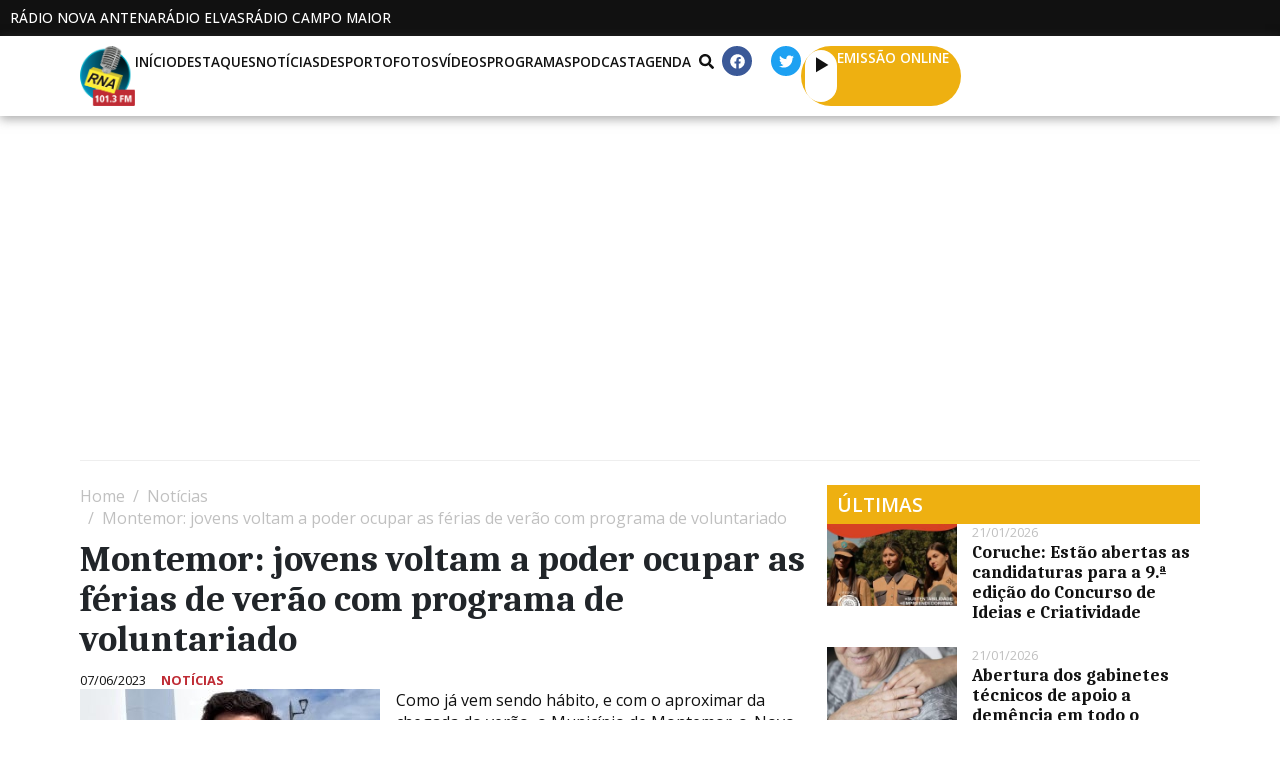

--- FILE ---
content_type: text/html; charset=UTF-8
request_url: https://radionovaantena.com/2023/06/07/montemor-jovens-voltam-a-poder-ocupar-as-ferias-de-verao-com-programa-de-voluntariado/
body_size: 35205
content:
<!DOCTYPE html><html lang="pt-PT"><head >	<meta charset="UTF-8" />
	<meta name="viewport" content="width=device-width, initial-scale=1" />
	<title>Montemor: jovens voltam a poder ocupar as férias de verão com programa de voluntariado &#8211; Rádio Nova Antena</title>
<meta name='robots' content='max-image-preview:large' />
	<style>img:is([sizes="auto" i], [sizes^="auto," i]) { contain-intrinsic-size: 3000px 1500px }</style>
	
<!-- Open Graph Meta Tags generated by Blog2Social 860 - https://www.blog2social.com -->
<meta property="og:title" content="Montemor: jovens voltam a poder ocupar as férias de verão com programa de voluntariado"/>
<meta property="og:description" content="Como já vem sendo hábito, e com o aproximar da chegada do verão, o Município de Montemor-o-Novo volta a promover o Programa de Voluntariado Jovem.

Ainda qu"/>
<meta property="og:url" content="/2023/06/07/montemor-jovens-voltam-a-poder-ocupar-as-ferias-de-verao-com-programa-de-voluntariado/"/>
<meta property="og:image" content="https://radionovaantena.com/wp-content/uploads/sites/2/2023/12/AntonioPintoXavier-300x179-1.jpg"/>
<meta property="og:image:width" content="300" />
<meta property="og:image:height" content="179" />
<meta property="og:type" content="article"/>
<meta property="og:article:published_time" content="2023-06-07 08:28:00"/>
<meta property="og:article:modified_time" content="2024-02-17 17:33:37"/>
<meta property="og:article:tag" content="Destaque"/>
<!-- Open Graph Meta Tags generated by Blog2Social 860 - https://www.blog2social.com -->

<!-- Twitter Card generated by Blog2Social 860 - https://www.blog2social.com -->
<meta name="twitter:card" content="summary">
<meta name="twitter:title" content="Montemor: jovens voltam a poder ocupar as férias de verão com programa de voluntariado"/>
<meta name="twitter:description" content="Como já vem sendo hábito, e com o aproximar da chegada do verão, o Município de Montemor-o-Novo volta a promover o Programa de Voluntariado Jovem.

Ainda qu"/>
<meta name="twitter:image" content="https://radionovaantena.com/wp-content/uploads/sites/2/2023/12/AntonioPintoXavier-300x179-1.jpg"/>
<!-- Twitter Card generated by Blog2Social 860 - https://www.blog2social.com -->
<meta name="author" content="Jornalista"/>
<link rel='dns-prefetch' href='//www.google.com' />
<link rel="alternate" type="application/rss+xml" title="Rádio Nova Antena &raquo; Feed" href="https://radionovaantena.com/feed/" />
<link rel="alternate" type="application/rss+xml" title="Rádio Nova Antena &raquo; Feed de comentários" href="https://radionovaantena.com/comments/feed/" />
<link rel="alternate" type="application/rss+xml" title="Feed de comentários de Rádio Nova Antena &raquo; Montemor: jovens voltam a poder ocupar as férias de verão com programa de voluntariado" href="https://radionovaantena.com/2023/06/07/montemor-jovens-voltam-a-poder-ocupar-as-ferias-de-verao-com-programa-de-voluntariado/feed/" />
<script type="text/javascript">
/* <![CDATA[ */
window._wpemojiSettings = {"baseUrl":"https:\/\/s.w.org\/images\/core\/emoji\/16.0.1\/72x72\/","ext":".png","svgUrl":"https:\/\/s.w.org\/images\/core\/emoji\/16.0.1\/svg\/","svgExt":".svg","source":{"concatemoji":"https:\/\/radionovaantena.com\/wp-includes\/js\/wp-emoji-release.min.js?ver=6.8.3"}};
/*! This file is auto-generated */
!function(s,n){var o,i,e;function c(e){try{var t={supportTests:e,timestamp:(new Date).valueOf()};sessionStorage.setItem(o,JSON.stringify(t))}catch(e){}}function p(e,t,n){e.clearRect(0,0,e.canvas.width,e.canvas.height),e.fillText(t,0,0);var t=new Uint32Array(e.getImageData(0,0,e.canvas.width,e.canvas.height).data),a=(e.clearRect(0,0,e.canvas.width,e.canvas.height),e.fillText(n,0,0),new Uint32Array(e.getImageData(0,0,e.canvas.width,e.canvas.height).data));return t.every(function(e,t){return e===a[t]})}function u(e,t){e.clearRect(0,0,e.canvas.width,e.canvas.height),e.fillText(t,0,0);for(var n=e.getImageData(16,16,1,1),a=0;a<n.data.length;a++)if(0!==n.data[a])return!1;return!0}function f(e,t,n,a){switch(t){case"flag":return n(e,"\ud83c\udff3\ufe0f\u200d\u26a7\ufe0f","\ud83c\udff3\ufe0f\u200b\u26a7\ufe0f")?!1:!n(e,"\ud83c\udde8\ud83c\uddf6","\ud83c\udde8\u200b\ud83c\uddf6")&&!n(e,"\ud83c\udff4\udb40\udc67\udb40\udc62\udb40\udc65\udb40\udc6e\udb40\udc67\udb40\udc7f","\ud83c\udff4\u200b\udb40\udc67\u200b\udb40\udc62\u200b\udb40\udc65\u200b\udb40\udc6e\u200b\udb40\udc67\u200b\udb40\udc7f");case"emoji":return!a(e,"\ud83e\udedf")}return!1}function g(e,t,n,a){var r="undefined"!=typeof WorkerGlobalScope&&self instanceof WorkerGlobalScope?new OffscreenCanvas(300,150):s.createElement("canvas"),o=r.getContext("2d",{willReadFrequently:!0}),i=(o.textBaseline="top",o.font="600 32px Arial",{});return e.forEach(function(e){i[e]=t(o,e,n,a)}),i}function t(e){var t=s.createElement("script");t.src=e,t.defer=!0,s.head.appendChild(t)}"undefined"!=typeof Promise&&(o="wpEmojiSettingsSupports",i=["flag","emoji"],n.supports={everything:!0,everythingExceptFlag:!0},e=new Promise(function(e){s.addEventListener("DOMContentLoaded",e,{once:!0})}),new Promise(function(t){var n=function(){try{var e=JSON.parse(sessionStorage.getItem(o));if("object"==typeof e&&"number"==typeof e.timestamp&&(new Date).valueOf()<e.timestamp+604800&&"object"==typeof e.supportTests)return e.supportTests}catch(e){}return null}();if(!n){if("undefined"!=typeof Worker&&"undefined"!=typeof OffscreenCanvas&&"undefined"!=typeof URL&&URL.createObjectURL&&"undefined"!=typeof Blob)try{var e="postMessage("+g.toString()+"("+[JSON.stringify(i),f.toString(),p.toString(),u.toString()].join(",")+"));",a=new Blob([e],{type:"text/javascript"}),r=new Worker(URL.createObjectURL(a),{name:"wpTestEmojiSupports"});return void(r.onmessage=function(e){c(n=e.data),r.terminate(),t(n)})}catch(e){}c(n=g(i,f,p,u))}t(n)}).then(function(e){for(var t in e)n.supports[t]=e[t],n.supports.everything=n.supports.everything&&n.supports[t],"flag"!==t&&(n.supports.everythingExceptFlag=n.supports.everythingExceptFlag&&n.supports[t]);n.supports.everythingExceptFlag=n.supports.everythingExceptFlag&&!n.supports.flag,n.DOMReady=!1,n.readyCallback=function(){n.DOMReady=!0}}).then(function(){return e}).then(function(){var e;n.supports.everything||(n.readyCallback(),(e=n.source||{}).concatemoji?t(e.concatemoji):e.wpemoji&&e.twemoji&&(t(e.twemoji),t(e.wpemoji)))}))}((window,document),window._wpemojiSettings);
/* ]]> */
</script>
<style id='wp-emoji-styles-inline-css' type='text/css'>

	img.wp-smiley, img.emoji {
		display: inline !important;
		border: none !important;
		box-shadow: none !important;
		height: 1em !important;
		width: 1em !important;
		margin: 0 0.07em !important;
		vertical-align: -0.1em !important;
		background: none !important;
		padding: 0 !important;
	}
</style>
<link rel='stylesheet' id='wp-block-library-css' href='https://radionovaantena.com/wp-includes/css/dist/block-library/style.min.css?ver=6.8.3' type='text/css' media='all' />
<style id='wp-block-library-theme-inline-css' type='text/css'>
.wp-block-audio :where(figcaption){color:#555;font-size:13px;text-align:center}.is-dark-theme .wp-block-audio :where(figcaption){color:#ffffffa6}.wp-block-audio{margin:0 0 1em}.wp-block-code{border:1px solid #ccc;border-radius:4px;font-family:Menlo,Consolas,monaco,monospace;padding:.8em 1em}.wp-block-embed :where(figcaption){color:#555;font-size:13px;text-align:center}.is-dark-theme .wp-block-embed :where(figcaption){color:#ffffffa6}.wp-block-embed{margin:0 0 1em}.blocks-gallery-caption{color:#555;font-size:13px;text-align:center}.is-dark-theme .blocks-gallery-caption{color:#ffffffa6}:root :where(.wp-block-image figcaption){color:#555;font-size:13px;text-align:center}.is-dark-theme :root :where(.wp-block-image figcaption){color:#ffffffa6}.wp-block-image{margin:0 0 1em}.wp-block-pullquote{border-bottom:4px solid;border-top:4px solid;color:currentColor;margin-bottom:1.75em}.wp-block-pullquote cite,.wp-block-pullquote footer,.wp-block-pullquote__citation{color:currentColor;font-size:.8125em;font-style:normal;text-transform:uppercase}.wp-block-quote{border-left:.25em solid;margin:0 0 1.75em;padding-left:1em}.wp-block-quote cite,.wp-block-quote footer{color:currentColor;font-size:.8125em;font-style:normal;position:relative}.wp-block-quote:where(.has-text-align-right){border-left:none;border-right:.25em solid;padding-left:0;padding-right:1em}.wp-block-quote:where(.has-text-align-center){border:none;padding-left:0}.wp-block-quote.is-large,.wp-block-quote.is-style-large,.wp-block-quote:where(.is-style-plain){border:none}.wp-block-search .wp-block-search__label{font-weight:700}.wp-block-search__button{border:1px solid #ccc;padding:.375em .625em}:where(.wp-block-group.has-background){padding:1.25em 2.375em}.wp-block-separator.has-css-opacity{opacity:.4}.wp-block-separator{border:none;border-bottom:2px solid;margin-left:auto;margin-right:auto}.wp-block-separator.has-alpha-channel-opacity{opacity:1}.wp-block-separator:not(.is-style-wide):not(.is-style-dots){width:100px}.wp-block-separator.has-background:not(.is-style-dots){border-bottom:none;height:1px}.wp-block-separator.has-background:not(.is-style-wide):not(.is-style-dots){height:2px}.wp-block-table{margin:0 0 1em}.wp-block-table td,.wp-block-table th{word-break:normal}.wp-block-table :where(figcaption){color:#555;font-size:13px;text-align:center}.is-dark-theme .wp-block-table :where(figcaption){color:#ffffffa6}.wp-block-video :where(figcaption){color:#555;font-size:13px;text-align:center}.is-dark-theme .wp-block-video :where(figcaption){color:#ffffffa6}.wp-block-video{margin:0 0 1em}:root :where(.wp-block-template-part.has-background){margin-bottom:0;margin-top:0;padding:1.25em 2.375em}
</style>
<style id='classic-theme-styles-inline-css' type='text/css'>
/*! This file is auto-generated */
.wp-block-button__link{color:#fff;background-color:#32373c;border-radius:9999px;box-shadow:none;text-decoration:none;padding:calc(.667em + 2px) calc(1.333em + 2px);font-size:1.125em}.wp-block-file__button{background:#32373c;color:#fff;text-decoration:none}
</style>
<style id='filebird-block-filebird-gallery-style-inline-css' type='text/css'>
ul.filebird-block-filebird-gallery{margin:auto!important;padding:0!important;width:100%}ul.filebird-block-filebird-gallery.layout-grid{display:grid;grid-gap:20px;align-items:stretch;grid-template-columns:repeat(var(--columns),1fr);justify-items:stretch}ul.filebird-block-filebird-gallery.layout-grid li img{border:1px solid #ccc;box-shadow:2px 2px 6px 0 rgba(0,0,0,.3);height:100%;max-width:100%;-o-object-fit:cover;object-fit:cover;width:100%}ul.filebird-block-filebird-gallery.layout-masonry{-moz-column-count:var(--columns);-moz-column-gap:var(--space);column-gap:var(--space);-moz-column-width:var(--min-width);columns:var(--min-width) var(--columns);display:block;overflow:auto}ul.filebird-block-filebird-gallery.layout-masonry li{margin-bottom:var(--space)}ul.filebird-block-filebird-gallery li{list-style:none}ul.filebird-block-filebird-gallery li figure{height:100%;margin:0;padding:0;position:relative;width:100%}ul.filebird-block-filebird-gallery li figure figcaption{background:linear-gradient(0deg,rgba(0,0,0,.7),rgba(0,0,0,.3) 70%,transparent);bottom:0;box-sizing:border-box;color:#fff;font-size:.8em;margin:0;max-height:100%;overflow:auto;padding:3em .77em .7em;position:absolute;text-align:center;width:100%;z-index:2}ul.filebird-block-filebird-gallery li figure figcaption a{color:inherit}

</style>
<style id='global-styles-inline-css' type='text/css'>
:root{--wp--preset--aspect-ratio--square: 1;--wp--preset--aspect-ratio--4-3: 4/3;--wp--preset--aspect-ratio--3-4: 3/4;--wp--preset--aspect-ratio--3-2: 3/2;--wp--preset--aspect-ratio--2-3: 2/3;--wp--preset--aspect-ratio--16-9: 16/9;--wp--preset--aspect-ratio--9-16: 9/16;--wp--preset--color--black: #000000;--wp--preset--color--cyan-bluish-gray: #abb8c3;--wp--preset--color--white: #ffffff;--wp--preset--color--pale-pink: #f78da7;--wp--preset--color--vivid-red: #cf2e2e;--wp--preset--color--luminous-vivid-orange: #ff6900;--wp--preset--color--luminous-vivid-amber: #fcb900;--wp--preset--color--light-green-cyan: #7bdcb5;--wp--preset--color--vivid-green-cyan: #00d084;--wp--preset--color--pale-cyan-blue: #8ed1fc;--wp--preset--color--vivid-cyan-blue: #0693e3;--wp--preset--color--vivid-purple: #9b51e0;--wp--preset--gradient--vivid-cyan-blue-to-vivid-purple: linear-gradient(135deg,rgba(6,147,227,1) 0%,rgb(155,81,224) 100%);--wp--preset--gradient--light-green-cyan-to-vivid-green-cyan: linear-gradient(135deg,rgb(122,220,180) 0%,rgb(0,208,130) 100%);--wp--preset--gradient--luminous-vivid-amber-to-luminous-vivid-orange: linear-gradient(135deg,rgba(252,185,0,1) 0%,rgba(255,105,0,1) 100%);--wp--preset--gradient--luminous-vivid-orange-to-vivid-red: linear-gradient(135deg,rgba(255,105,0,1) 0%,rgb(207,46,46) 100%);--wp--preset--gradient--very-light-gray-to-cyan-bluish-gray: linear-gradient(135deg,rgb(238,238,238) 0%,rgb(169,184,195) 100%);--wp--preset--gradient--cool-to-warm-spectrum: linear-gradient(135deg,rgb(74,234,220) 0%,rgb(151,120,209) 20%,rgb(207,42,186) 40%,rgb(238,44,130) 60%,rgb(251,105,98) 80%,rgb(254,248,76) 100%);--wp--preset--gradient--blush-light-purple: linear-gradient(135deg,rgb(255,206,236) 0%,rgb(152,150,240) 100%);--wp--preset--gradient--blush-bordeaux: linear-gradient(135deg,rgb(254,205,165) 0%,rgb(254,45,45) 50%,rgb(107,0,62) 100%);--wp--preset--gradient--luminous-dusk: linear-gradient(135deg,rgb(255,203,112) 0%,rgb(199,81,192) 50%,rgb(65,88,208) 100%);--wp--preset--gradient--pale-ocean: linear-gradient(135deg,rgb(255,245,203) 0%,rgb(182,227,212) 50%,rgb(51,167,181) 100%);--wp--preset--gradient--electric-grass: linear-gradient(135deg,rgb(202,248,128) 0%,rgb(113,206,126) 100%);--wp--preset--gradient--midnight: linear-gradient(135deg,rgb(2,3,129) 0%,rgb(40,116,252) 100%);--wp--preset--font-size--small: 13px;--wp--preset--font-size--medium: 20px;--wp--preset--font-size--large: 36px;--wp--preset--font-size--x-large: 42px;--wp--preset--spacing--20: 0.44rem;--wp--preset--spacing--30: 0.67rem;--wp--preset--spacing--40: 1rem;--wp--preset--spacing--50: 1.5rem;--wp--preset--spacing--60: 2.25rem;--wp--preset--spacing--70: 3.38rem;--wp--preset--spacing--80: 5.06rem;--wp--preset--shadow--natural: 6px 6px 9px rgba(0, 0, 0, 0.2);--wp--preset--shadow--deep: 12px 12px 50px rgba(0, 0, 0, 0.4);--wp--preset--shadow--sharp: 6px 6px 0px rgba(0, 0, 0, 0.2);--wp--preset--shadow--outlined: 6px 6px 0px -3px rgba(255, 255, 255, 1), 6px 6px rgba(0, 0, 0, 1);--wp--preset--shadow--crisp: 6px 6px 0px rgba(0, 0, 0, 1);}:where(.is-layout-flex){gap: 0.5em;}:where(.is-layout-grid){gap: 0.5em;}body .is-layout-flex{display: flex;}.is-layout-flex{flex-wrap: wrap;align-items: center;}.is-layout-flex > :is(*, div){margin: 0;}body .is-layout-grid{display: grid;}.is-layout-grid > :is(*, div){margin: 0;}:where(.wp-block-columns.is-layout-flex){gap: 2em;}:where(.wp-block-columns.is-layout-grid){gap: 2em;}:where(.wp-block-post-template.is-layout-flex){gap: 1.25em;}:where(.wp-block-post-template.is-layout-grid){gap: 1.25em;}.has-black-color{color: var(--wp--preset--color--black) !important;}.has-cyan-bluish-gray-color{color: var(--wp--preset--color--cyan-bluish-gray) !important;}.has-white-color{color: var(--wp--preset--color--white) !important;}.has-pale-pink-color{color: var(--wp--preset--color--pale-pink) !important;}.has-vivid-red-color{color: var(--wp--preset--color--vivid-red) !important;}.has-luminous-vivid-orange-color{color: var(--wp--preset--color--luminous-vivid-orange) !important;}.has-luminous-vivid-amber-color{color: var(--wp--preset--color--luminous-vivid-amber) !important;}.has-light-green-cyan-color{color: var(--wp--preset--color--light-green-cyan) !important;}.has-vivid-green-cyan-color{color: var(--wp--preset--color--vivid-green-cyan) !important;}.has-pale-cyan-blue-color{color: var(--wp--preset--color--pale-cyan-blue) !important;}.has-vivid-cyan-blue-color{color: var(--wp--preset--color--vivid-cyan-blue) !important;}.has-vivid-purple-color{color: var(--wp--preset--color--vivid-purple) !important;}.has-black-background-color{background-color: var(--wp--preset--color--black) !important;}.has-cyan-bluish-gray-background-color{background-color: var(--wp--preset--color--cyan-bluish-gray) !important;}.has-white-background-color{background-color: var(--wp--preset--color--white) !important;}.has-pale-pink-background-color{background-color: var(--wp--preset--color--pale-pink) !important;}.has-vivid-red-background-color{background-color: var(--wp--preset--color--vivid-red) !important;}.has-luminous-vivid-orange-background-color{background-color: var(--wp--preset--color--luminous-vivid-orange) !important;}.has-luminous-vivid-amber-background-color{background-color: var(--wp--preset--color--luminous-vivid-amber) !important;}.has-light-green-cyan-background-color{background-color: var(--wp--preset--color--light-green-cyan) !important;}.has-vivid-green-cyan-background-color{background-color: var(--wp--preset--color--vivid-green-cyan) !important;}.has-pale-cyan-blue-background-color{background-color: var(--wp--preset--color--pale-cyan-blue) !important;}.has-vivid-cyan-blue-background-color{background-color: var(--wp--preset--color--vivid-cyan-blue) !important;}.has-vivid-purple-background-color{background-color: var(--wp--preset--color--vivid-purple) !important;}.has-black-border-color{border-color: var(--wp--preset--color--black) !important;}.has-cyan-bluish-gray-border-color{border-color: var(--wp--preset--color--cyan-bluish-gray) !important;}.has-white-border-color{border-color: var(--wp--preset--color--white) !important;}.has-pale-pink-border-color{border-color: var(--wp--preset--color--pale-pink) !important;}.has-vivid-red-border-color{border-color: var(--wp--preset--color--vivid-red) !important;}.has-luminous-vivid-orange-border-color{border-color: var(--wp--preset--color--luminous-vivid-orange) !important;}.has-luminous-vivid-amber-border-color{border-color: var(--wp--preset--color--luminous-vivid-amber) !important;}.has-light-green-cyan-border-color{border-color: var(--wp--preset--color--light-green-cyan) !important;}.has-vivid-green-cyan-border-color{border-color: var(--wp--preset--color--vivid-green-cyan) !important;}.has-pale-cyan-blue-border-color{border-color: var(--wp--preset--color--pale-cyan-blue) !important;}.has-vivid-cyan-blue-border-color{border-color: var(--wp--preset--color--vivid-cyan-blue) !important;}.has-vivid-purple-border-color{border-color: var(--wp--preset--color--vivid-purple) !important;}.has-vivid-cyan-blue-to-vivid-purple-gradient-background{background: var(--wp--preset--gradient--vivid-cyan-blue-to-vivid-purple) !important;}.has-light-green-cyan-to-vivid-green-cyan-gradient-background{background: var(--wp--preset--gradient--light-green-cyan-to-vivid-green-cyan) !important;}.has-luminous-vivid-amber-to-luminous-vivid-orange-gradient-background{background: var(--wp--preset--gradient--luminous-vivid-amber-to-luminous-vivid-orange) !important;}.has-luminous-vivid-orange-to-vivid-red-gradient-background{background: var(--wp--preset--gradient--luminous-vivid-orange-to-vivid-red) !important;}.has-very-light-gray-to-cyan-bluish-gray-gradient-background{background: var(--wp--preset--gradient--very-light-gray-to-cyan-bluish-gray) !important;}.has-cool-to-warm-spectrum-gradient-background{background: var(--wp--preset--gradient--cool-to-warm-spectrum) !important;}.has-blush-light-purple-gradient-background{background: var(--wp--preset--gradient--blush-light-purple) !important;}.has-blush-bordeaux-gradient-background{background: var(--wp--preset--gradient--blush-bordeaux) !important;}.has-luminous-dusk-gradient-background{background: var(--wp--preset--gradient--luminous-dusk) !important;}.has-pale-ocean-gradient-background{background: var(--wp--preset--gradient--pale-ocean) !important;}.has-electric-grass-gradient-background{background: var(--wp--preset--gradient--electric-grass) !important;}.has-midnight-gradient-background{background: var(--wp--preset--gradient--midnight) !important;}.has-small-font-size{font-size: var(--wp--preset--font-size--small) !important;}.has-medium-font-size{font-size: var(--wp--preset--font-size--medium) !important;}.has-large-font-size{font-size: var(--wp--preset--font-size--large) !important;}.has-x-large-font-size{font-size: var(--wp--preset--font-size--x-large) !important;}
:where(.wp-block-post-template.is-layout-flex){gap: 1.25em;}:where(.wp-block-post-template.is-layout-grid){gap: 1.25em;}
:where(.wp-block-columns.is-layout-flex){gap: 2em;}:where(.wp-block-columns.is-layout-grid){gap: 2em;}
:root :where(.wp-block-pullquote){font-size: 1.5em;line-height: 1.6;}
</style>
<link rel='stylesheet' id='lbwps-styles-css' href='https://radionovaantena.com/wp-content/plugins/lightbox-photoswipe/assets/ps4/styles/default.css?ver=5.7.3' type='text/css' media='all' />
<link rel='stylesheet' id='newsletters-css' href='https://radionovaantena.com/wp-content/plugins/newsletters-lite/views/default2/css/style.css?ver=6.8.3' type='text/css' media='all' />
<link rel='stylesheet' id='jupiterx-popups-animation-css' href='https://radionovaantena.com/wp-content/plugins/jupiterx-core/includes/extensions/raven/assets/lib/animate/animate.min.css?ver=4.10.1' type='text/css' media='all' />
<link rel='stylesheet' id='jupiterx-css' href='https://radionovaantena.com/wp-content/themes/jupiterx/lib/assets/dist/css/frontend.min.css?ver=4.10.1' type='text/css' media='all' />
<link rel='stylesheet' id='jupiterx-elements-dynamic-styles-css' href='https://radionovaantena.com/wp-content/uploads/sites/2/jupiterx/compiler/jupiterx-elements-dynamic-styles/style.css?ver=c999681' type='text/css' media='all' />
<link rel='stylesheet' id='elementor-frontend-css' href='https://radionovaantena.com/wp-content/plugins/elementor/assets/css/frontend.min.css?ver=3.32.3' type='text/css' media='all' />
<link rel='stylesheet' id='font-awesome-css' href='https://radionovaantena.com/wp-content/plugins/elementor/assets/lib/font-awesome/css/font-awesome.min.css?ver=4.7.0' type='text/css' media='all' />
<link rel='stylesheet' id='jupiterx-core-raven-frontend-css' href='https://radionovaantena.com/wp-content/plugins/jupiterx-core/includes/extensions/raven/assets/css/frontend.min.css?ver=6.8.3' type='text/css' media='all' />
<style id='jupiterx-core-raven-frontend-inline-css' type='text/css'>
.jupiterx-main-content{ padding: 0px } .jupiterx-main-content > .container { max-width: inherit; padding: 0px }.jupiterx-layout-builder-template > .row { margin: 0; } .jupiterx-layout-builder-template > .row > #jupiterx-primary { padding: 0; }
</style>
<link rel='stylesheet' id='elementor-post-6-css' href='https://radionovaantena.com/wp-content/uploads/sites/2/elementor/css/post-6.css?ver=1759223227' type='text/css' media='all' />
<link rel='stylesheet' id='flatpickr-css' href='https://radionovaantena.com/wp-content/plugins/elementor/assets/lib/flatpickr/flatpickr.min.css?ver=4.6.13' type='text/css' media='all' />
<link rel='stylesheet' id='elementor-gf-caladea-css' href='https://fonts.googleapis.com/css?family=Caladea:100,100italic,200,200italic,300,300italic,400,400italic,500,500italic,600,600italic,700,700italic,800,800italic,900,900italic&#038;display=auto' type='text/css' media='all' />
<link rel='stylesheet' id='elementor-gf-opensans-css' href='https://fonts.googleapis.com/css?family=Open+Sans:100,100italic,200,200italic,300,300italic,400,400italic,500,500italic,600,600italic,700,700italic,800,800italic,900,900italic&#038;display=auto' type='text/css' media='all' />
<script type="text/javascript" src="https://radionovaantena.com/wp-includes/js/jquery/jquery.min.js?ver=3.7.1" id="jquery-core-js"></script>
<script type="text/javascript" src="https://radionovaantena.com/wp-includes/js/jquery/jquery-migrate.min.js?ver=3.4.1" id="jquery-migrate-js"></script>
<script type="text/javascript" src="https://radionovaantena.com/wp-content/plugins/newsletters-lite/views/assets/bootstrap-5.1.3-dist/js/bootstrap.min.js?ver=5.1.3" id="bootstrap-js"></script>
<script type="text/javascript" src="https://radionovaantena.com/wp-content/plugins/newsletters-lite/views/default2/js/bootstrap-datepicker.min.js?ver=1.9.0" id="bootstrap-datepicker-js"></script>
<script type="text/javascript" id="bootstrap-datepicker-i18n-js-extra">
/* <![CDATA[ */
var bootstrap_datepicker_dates = {"days":["Domingo","Segunda-feira","Ter\u00e7a-feira","Quarta-feira","Quinta-feira","Sexta-feira","S\u00e1bado"],"daysShort":["Dom","Seg","Ter","Qua","Qui","Sex","S\u00e1b"],"daysMin":["D","S","T","Q","Q","S","S"],"months":["Janeiro","Fevereiro","Mar\u00e7o","Abril","Maio","Junho","Julho","Agosto","Setembro","Outubro","Novembro","Dezembro"],"monthsShort":["Jan","Fev","Mar","Abr","Mai","Jun","Jul","Ago","Set","Out","Nov","Dez"],"today":"Today","clear":"Clear","rtl":""};
/* ]]> */
</script>
<script type="text/javascript" src="https://radionovaantena.com/wp-content/plugins/newsletters-lite/views/default2/js/datepicker-i18n.js?ver=6.8.3" id="bootstrap-datepicker-i18n-js"></script>
<script type="text/javascript" src="https://radionovaantena.com/wp-content/plugins/newsletters-lite/js/select2.js?ver=4.0.0" id="select2-js"></script>
<script type="text/javascript" src="https://radionovaantena.com/wp-content/themes/jupiterx/lib/assets/dist/js/utils.min.js?ver=4.10.1" id="jupiterx-utils-js"></script>
<link rel="https://api.w.org/" href="https://radionovaantena.com/wp-json/" /><link rel="alternate" title="JSON" type="application/json" href="https://radionovaantena.com/wp-json/wp/v2/posts/303288" /><link rel="EditURI" type="application/rsd+xml" title="RSD" href="https://radionovaantena.com/xmlrpc.php?rsd" />
<meta name="generator" content="WordPress 6.8.3" />
<link rel="canonical" href="https://radionovaantena.com/2023/06/07/montemor-jovens-voltam-a-poder-ocupar-as-ferias-de-verao-com-programa-de-voluntariado/" />
<link rel='shortlink' href='https://radionovaantena.com/?p=303288' />
<link rel="alternate" title="oEmbed (JSON)" type="application/json+oembed" href="https://radionovaantena.com/wp-json/oembed/1.0/embed?url=https%3A%2F%2Fradionovaantena.com%2F2023%2F06%2F07%2Fmontemor-jovens-voltam-a-poder-ocupar-as-ferias-de-verao-com-programa-de-voluntariado%2F" />
<link rel="alternate" title="oEmbed (XML)" type="text/xml+oembed" href="https://radionovaantena.com/wp-json/oembed/1.0/embed?url=https%3A%2F%2Fradionovaantena.com%2F2023%2F06%2F07%2Fmontemor-jovens-voltam-a-poder-ocupar-as-ferias-de-verao-com-programa-de-voluntariado%2F&#038;format=xml" />
<meta name="generator" content="Elementor 3.32.3; features: e_font_icon_svg; settings: css_print_method-external, google_font-enabled, font_display-auto">
			<style>
				.e-con.e-parent:nth-of-type(n+4):not(.e-lazyloaded):not(.e-no-lazyload),
				.e-con.e-parent:nth-of-type(n+4):not(.e-lazyloaded):not(.e-no-lazyload) * {
					background-image: none !important;
				}
				@media screen and (max-height: 1024px) {
					.e-con.e-parent:nth-of-type(n+3):not(.e-lazyloaded):not(.e-no-lazyload),
					.e-con.e-parent:nth-of-type(n+3):not(.e-lazyloaded):not(.e-no-lazyload) * {
						background-image: none !important;
					}
				}
				@media screen and (max-height: 640px) {
					.e-con.e-parent:nth-of-type(n+2):not(.e-lazyloaded):not(.e-no-lazyload),
					.e-con.e-parent:nth-of-type(n+2):not(.e-lazyloaded):not(.e-no-lazyload) * {
						background-image: none !important;
					}
				}
			</style>
					<link rel="pingback" href="https://radionovaantena.com/xmlrpc.php">
		
<script type="text/javascript">
var wpmlAjax = 'https://radionovaantena.com/wp-content/plugins/newsletters-lite/newsletters-lite-ajax.php';
var wpmlUrl = 'https://radionovaantena.com/wp-content/plugins/newsletters-lite';
var wpmlScroll = "N";
var newsletters_locale = "pt";

	var newsletters_ajaxurl = 'https://radionovaantena.com/wp-admin/admin-ajax.php?';

$ = jQuery.noConflict();

jQuery(document).ready(function() {
	if (jQuery.isFunction(jQuery.fn.select2)) {
		jQuery('.newsletters select').select2();
	}
	
	if (jQuery.isFunction(jQuery.fn.tooltip)) {
		jQuery('[data-toggle="tooltip"]').tooltip();
	}
});
</script>

<link rel="icon" href="https://radionovaantena.com/wp-content/uploads/sites/2/2024/01/Favicon-RNA-150x150.png" sizes="32x32" />
<link rel="icon" href="https://radionovaantena.com/wp-content/uploads/sites/2/2024/01/Favicon-RNA-300x300.png" sizes="192x192" />
<link rel="apple-touch-icon" href="https://radionovaantena.com/wp-content/uploads/sites/2/2024/01/Favicon-RNA-300x300.png" />
<meta name="msapplication-TileImage" content="https://radionovaantena.com/wp-content/uploads/sites/2/2024/01/Favicon-RNA-300x300.png" />
		<style type="text/css" id="wp-custom-css">
			.container-mxwidth{
    max-width: 1500px;
}

/* Change the image on hover */
.elementor-widget-raven-advanced-posts[class*=raven-hover-] .raven-post-image img{
    transition: none!important;
}
.elementor-widget-raven-advanced-posts[class*=raven-hover-] .raven-post-image img{
    transition: all 0.2s ease-in-out!important;
}

/* Adjust post meta */
.raven-post-meta a, .raven-breadcrumbs a {
    pointer-events: none;
    cursor: pointer;
}
.raven-post-meta-item {
    display: block;
}
.raven-post-meta .raven-post-categories a, .raven-post-meta-terms-list a {
    color: #BF2B34!important;
    font-weight: 700!important;
}

/* Remove posts preloader */
.raven-posts-preloader {
    height: 0px!important;
}

/* Customise the slider */
.eb-slider-item img{
	height: 520px!important;
}
.wp-block-slider-block-slider-block{
	padding-top: 15px!important;
	padding-bottom: 15px;
	width: 100%;
	margin: 0 auto;
}
.slick-slide > *{
	padding: 0px!important;
}
.slick-prev{
	left: 46%!important;
	top: 550px!important;
}
.slick-next{
	right: 46%!important;
	top: 550px!important;
}
.slick-dots{
	display: none!important;
}
@media (max-width: 767px){
	.eb-slider-item img{
	height: 250px!important;
	}
	.slick-prev{
	left: 40%!important;
	top: 280px!important;
	}
	.slick-next{
	right: 40%!important;	
	top: 280px!important;
	}
}

/* Adjust the post title length */
/* .raven-post .raven-post-title-link{
	display: -webkit-box;
	-webkit-line-clamp: 2;
	-webkit-box-orient: vertical;
	white-space: normal;
	overflow: hidden;
	text-overflow: ellipsis;
} */		</style>
		</head><body class="wp-singular post-template-default single single-post postid-303288 single-format-standard wp-custom-logo wp-theme-jupiterx no-js elementor-default elementor-kit-6 jupiterx-post-template-" itemscope="itemscope" itemtype="http://schema.org/WebPage"><a class="jupiterx-a11y jupiterx-a11y-skip-navigation-link" href="#jupiterx-main">Skip to content</a><div class="jupiterx-site"><header class="jupiterx-header" data-jupiterx-settings="{&quot;breakpoint&quot;:&quot;767.98&quot;,&quot;behavior&quot;:&quot;&quot;,&quot;elementor_background_background&quot;:&quot;classic&quot;,&quot;elementor_background_color&quot;:&quot;#FFFFFF&quot;,&quot;elementor_raven_custom_css_widget&quot;:&quot;.raven-post-meta a{\n    pointer-events: none;\n    cursor: default;\n}\n.raven-post-meta-item{\n    display: block;\n}\n.raven-posts-preloader{\n    height: 0px!important;\n}\n.raven-post-categories a{\n    color: #BF2B34!important;\n    font-weight: 700!important;\n}&quot;}" role="banner" itemscope="itemscope" itemtype="http://schema.org/WPHeader"><style>.elementor-268072 .elementor-element.elementor-element-7c4ac7f{--display:flex;--flex-direction:row;--container-widget-width:initial;--container-widget-height:100%;--container-widget-flex-grow:1;--container-widget-align-self:stretch;--flex-wrap-mobile:wrap;--justify-content:center;--padding-top:10px;--padding-bottom:10px;--padding-left:10px;--padding-right:10px;}.elementor-268072 .elementor-element.elementor-element-7c4ac7f:not(.elementor-motion-effects-element-type-background), .elementor-268072 .elementor-element.elementor-element-7c4ac7f > .elementor-motion-effects-container > .elementor-motion-effects-layer{background-color:var( --e-global-color-primary );}.elementor-268072 .elementor-element.elementor-element-3fe612d{--display:flex;--flex-direction:row;--container-widget-width:initial;--container-widget-height:100%;--container-widget-flex-grow:1;--container-widget-align-self:stretch;--flex-wrap-mobile:wrap;--justify-content:center;--gap:0px 50px;--row-gap:0px;--column-gap:50px;--padding-top:0px;--padding-bottom:0px;--padding-left:0px;--padding-right:0px;}.elementor-268072 .elementor-element.elementor-element-b1a7c1e{font-family:var( --e-global-typography-12e5af6-font-family ), Sans-serif;font-size:var( --e-global-typography-12e5af6-font-size );font-weight:var( --e-global-typography-12e5af6-font-weight );text-transform:var( --e-global-typography-12e5af6-text-transform );line-height:var( --e-global-typography-12e5af6-line-height );color:var( --e-global-color-secondary );}.elementor-268072 .elementor-element.elementor-element-3d33816{font-family:var( --e-global-typography-12e5af6-font-family ), Sans-serif;font-size:var( --e-global-typography-12e5af6-font-size );font-weight:var( --e-global-typography-12e5af6-font-weight );text-transform:var( --e-global-typography-12e5af6-text-transform );line-height:var( --e-global-typography-12e5af6-line-height );color:var( --e-global-color-secondary );}.elementor-268072 .elementor-element.elementor-element-2f56274{font-family:var( --e-global-typography-12e5af6-font-family ), Sans-serif;font-size:var( --e-global-typography-12e5af6-font-size );font-weight:var( --e-global-typography-12e5af6-font-weight );text-transform:var( --e-global-typography-12e5af6-text-transform );line-height:var( --e-global-typography-12e5af6-line-height );color:var( --e-global-color-secondary );}.elementor-268072 .elementor-element.elementor-element-e9c1346{--display:flex;--flex-direction:row;--container-widget-width:initial;--container-widget-height:100%;--container-widget-flex-grow:1;--container-widget-align-self:stretch;--flex-wrap-mobile:wrap;--justify-content:center;box-shadow:0px 3px 10px 0px rgba(83.99999999999999, 83.99999999999999, 83.99999999999999, 0.5019607843137255);}.elementor-268072 .elementor-element.elementor-element-e9c1346:not(.elementor-motion-effects-element-type-background), .elementor-268072 .elementor-element.elementor-element-e9c1346 > .elementor-motion-effects-container > .elementor-motion-effects-layer{background-color:var( --e-global-color-secondary );}.elementor-268072 .elementor-element.elementor-element-e82fbc2{--display:flex;--flex-direction:row;--container-widget-width:calc( ( 1 - var( --container-widget-flex-grow ) ) * 100% );--container-widget-height:100%;--container-widget-flex-grow:1;--container-widget-align-self:stretch;--flex-wrap-mobile:wrap;--justify-content:space-between;--align-items:center;--gap:20px 20px;--row-gap:20px;--column-gap:20px;--flex-wrap:wrap;--padding-top:10px;--padding-bottom:10px;--padding-left:80px;--padding-right:80px;}.elementor-268072 .elementor-element.elementor-element-db279fb{width:var( --container-widget-width, 55px );max-width:55px;--container-widget-width:55px;--container-widget-flex-grow:0;}.elementor-268072 .elementor-element.elementor-element-db279fb.elementor-element{--align-self:center;}.elementor-268072 .elementor-element.elementor-element-f393508{--display:flex;--flex-direction:row;--container-widget-width:calc( ( 1 - var( --container-widget-flex-grow ) ) * 100% );--container-widget-height:100%;--container-widget-flex-grow:1;--container-widget-align-self:stretch;--flex-wrap-mobile:wrap;--align-items:center;--gap:0px 15px;--row-gap:0px;--column-gap:15px;}.elementor-268072 .elementor-element.elementor-element-ab13430 nav.raven-adnav-menu-horizontal ul.submenu a.raven-link-item{justify-content:center;}.elementor-268072 .elementor-element.elementor-element-ab13430 nav.raven-adnav-menu-vertical ul.submenu a.raven-link-item{justify-content:center;}.elementor-268072 .elementor-element.elementor-element-ab13430 nav.raven-adnav-menu-offcanvas ul.submenu a.raven-link-item{justify-content:center;}.elementor-268072 .elementor-element.elementor-element-ab13430 nav.raven-adnav-menu-mobile,.elementor-268072 .elementor-element.elementor-element-ab13430 nav.raven-adnav-menu-main.raven-adnav-menu-dropdown,.elementor-268072 .elementor-element.elementor-element-ab13430 nav.raven-adnav-menu-main.raven-adnav-menu-offcanvas{background-color:var( --e-global-color-secondary );}.elementor-268072 .elementor-element.elementor-element-ab13430 nav.raven-adnav-menu-mobile ul.raven-adnav-menu li.menu-item > a{justify-content:flex-start;font-size:0.9em;}.elementor-268072 .elementor-element.elementor-element-ab13430 nav.raven-adnav-menu-main.raven-adnav-menu-dropdown ul.raven-adnav-menu li.menu-item > a{justify-content:flex-start;font-size:0.9em;}.elementor-268072 .elementor-element.elementor-element-ab13430 nav.raven-adnav-menu-main.raven-adnav-menu-offcanvas ul.raven-adnav-menu li.menu-item > a{justify-content:flex-start;font-size:0.9em;}.elementor-268072 .elementor-element.elementor-element-ab13430 nav.raven-adnav-menu-main:not(.raven-adnav-menu-dropdown):not(.raven-adnav-menu-offcanvas) .raven-adnav-menu > li > a.raven-menu-item span.link-label{font-family:var( --e-global-typography-66e7cbb-font-family ), Sans-serif;font-weight:var( --e-global-typography-66e7cbb-font-weight );text-transform:var( --e-global-typography-66e7cbb-text-transform );line-height:var( --e-global-typography-66e7cbb-line-height );}.elementor-268072 .elementor-element.elementor-element-ab13430 nav.raven-adnav-menu-main:not(.raven-adnav-menu-dropdown):not(.raven-adnav-menu-offcanvas) .raven-adnav-menu > li > a.raven-menu-item{font-size:var( --e-global-typography-66e7cbb-font-size );padding:8px 0px 8px 0px;}.elementor-268072 .elementor-element.elementor-element-ab13430 nav.raven-adnav-menu-main:not(.raven-adnav-menu-dropdown):not(.raven-adnav-menu-offcanvas) .raven-adnav-menu > li > a.raven-menu-item svg.sub-arrow{width:var( --e-global-typography-66e7cbb-font-size );height:var( --e-global-typography-66e7cbb-font-size );}.elementor-268072 .elementor-element.elementor-element-ab13430 nav.raven-adnav-menu-main:not(.raven-adnav-menu-dropdown):not(.raven-adnav-menu-offcanvas) .raven-adnav-menu > li > a.raven-menu-item .sub-arrow svg{width:var( --e-global-typography-66e7cbb-font-size );height:var( --e-global-typography-66e7cbb-font-size );}.elementor-268072 .elementor-element.elementor-element-ab13430{--menu-item-gap:23px;--pointer-width:4px;--pointer-color-hover:var( --e-global-color-accent );--pointer-color-active:var( --e-global-color-accent );--menu-icon-color-normal:#666666;--menu-icon-color-hover:#666666;--menu-icon-color-active:#666666;--adnav-scrollbar-bg-color:var( --e-global-color-secondary );}.elementor-268072 .elementor-element.elementor-element-ab13430 nav.raven-adnav-menu-main:not(.raven-adnav-menu-dropdown):not(.raven-adnav-menu-offcanvas) .raven-adnav-menu > li > a:not(.active-link){color:var( --e-global-color-primary );}.elementor-268072 .elementor-element.elementor-element-ab13430 nav.raven-adnav-menu-main:not(.raven-adnav-menu-dropdown):not(.raven-adnav-menu-offcanvas) .raven-adnav-menu > li:hover > a:not(.active-link){color:var( --e-global-color-accent );}.elementor-268072 .elementor-element.elementor-element-ab13430 nav.raven-adnav-menu-main:not(.raven-adnav-menu-dropdown):not(.raven-adnav-menu-offcanvas) .raven-adnav-menu > li > a.active-link{color:var( --e-global-color-accent );}.elementor-268072 .elementor-element.elementor-element-ab13430 nav.raven-adnav-menu-main:not(.raven-adnav-menu-dropdown):not(.raven-adnav-menu-offcanvas) ul.submenu > li > a.raven-submenu-item{padding:10px 10px 10px 10px;}.elementor-268072 .elementor-element.elementor-element-ab13430 nav.raven-adnav-menu-main.raven-adnav-menu-vertical ul.submenu > li:not(:last-of-type){border-bottom-style:none;}.elementor-268072 .elementor-element.elementor-element-ab13430.submenu-position-bottom  nav.raven-adnav-menu-main.raven-adnav-menu-horizontal ul.submenu > li:not(:last-of-type){border-bottom-style:none;}.elementor-268072 .elementor-element.elementor-element-ab13430.submenu-position-top  nav.raven-adnav-menu-main.raven-adnav-menu-horizontal ul.submenu > li:not(:first-of-type){border-top-style:none;}.elementor-268072 .elementor-element.elementor-element-ab13430 nav.raven-adnav-menu-main.raven-adnav-menu-offcanvas ul.submenu > li:not(:last-of-type){border-bottom-style:none;}.elementor-268072 .elementor-element.elementor-element-ab13430 nav.raven-adnav-menu-main:not(.raven-adnav-menu-dropdown) ul.submenu > li > a.raven-submenu-item{color:#FFFFFF;background-color:#111111;}.elementor-268072 .elementor-element.elementor-element-ab13430 nav.raven-adnav-menu-mobile ul.submenu > li > a.raven-submenu-item{color:#FFFFFF;background-color:#111111;}.elementor-268072 .elementor-element.elementor-element-ab13430 nav.raven-adnav-menu-main:not(.raven-adnav-menu-dropdown) ul.submenu > li > a:hover:not(.active-link){color:#BBBBBB;}.elementor-268072 .elementor-element.elementor-element-ab13430 nav.raven-adnav-menu-mobile ul.submenu > li > a:hover:not(.active-link){color:#BBBBBB;}.elementor-268072 .elementor-element.elementor-element-ab13430 nav.raven-adnav-menu-main:not(.raven-adnav-menu-dropdown) ul.submenu > li > a.active-link{color:#BBBBBB;}.elementor-268072 .elementor-element.elementor-element-ab13430 nav.raven-adnav-menu-mobile ul.submenu > li > a.active-link{color:#BBBBBB;}
					.elementor-268072 .elementor-element.elementor-element-ab13430 nav.raven-adnav-menu-mobile ul.raven-adnav-menu li > a span.link-label,
					.elementor-268072 .elementor-element.elementor-element-ab13430 nav.raven-adnav-menu-main.raven-adnav-menu-dropdown ul.raven-adnav-menu li > a span.link-label,
					.elementor-268072 .elementor-element.elementor-element-ab13430 nav.raven-adnav-menu-main.raven-adnav-menu-offcanvas ul.raven-adnav-menu li > a span.link-label
				{font-family:"Open Sans", Sans-serif;font-weight:600;text-transform:uppercase;line-height:1.2rem;}.elementor-268072 .elementor-element.elementor-element-ab13430 nav.raven-adnav-menu-mobile ul.raven-adnav-menu li > a svg.sub-arrow{width:0.9em;height:0.9em;}.elementor-268072 .elementor-element.elementor-element-ab13430 nav.raven-adnav-menu-mobile ul.raven-adnav-menu li > a .sub-arrow svg{width:0.9em;height:0.9em;}.elementor-268072 .elementor-element.elementor-element-ab13430 nav.raven-adnav-menu-main.raven-adnav-menu-dropdown ul.raven-adnav-menu li > a svg.sub-arrow{width:0.9em;height:0.9em;}.elementor-268072 .elementor-element.elementor-element-ab13430 nav.raven-adnav-menu-main.raven-adnav-menu-dropdown ul.raven-adnav-menu li > a .sub-arrow svg{width:0.9em;height:0.9em;}.elementor-268072 .elementor-element.elementor-element-ab13430 nav.raven-adnav-menu-main.raven-adnav-menu-offcanvas ul.raven-adnav-menu li > a svg.sub-arrow{width:0.9em;height:0.9em;}.elementor-268072 .elementor-element.elementor-element-ab13430 nav.raven-adnav-menu-main.raven-adnav-menu-offcanvas ul.raven-adnav-menu li > a .sub-arrow svg{width:0.9em;height:0.9em;}.elementor-268072 .elementor-element.elementor-element-ab13430 nav.raven-adnav-menu-mobile .raven-adnav-menu li > a.raven-menu-item{padding:8px 32px 8px 32px;color:var( --e-global-color-primary );background-color:var( --e-global-color-secondary );}.elementor-268072 .elementor-element.elementor-element-ab13430 nav.raven-adnav-menu-main.raven-adnav-menu-dropdown .raven-adnav-menu li > a.raven-menu-item{padding:8px 32px 8px 32px;color:var( --e-global-color-primary );background-color:var( --e-global-color-secondary );}.elementor-268072 .elementor-element.elementor-element-ab13430.dropdown-item-align-flex-end .raven-adnav-menu-dropdown .raven-menu-item.has-submenu .sub-arrow{left:32px;right:100%;margin-top:calc( calc( 8px - 8px ) / 2 );}.elementor-268072 .elementor-element.elementor-element-ab13430.dropdown-item-align-flex-start .raven-adnav-menu-dropdown .raven-menu-item.has-submenu .sub-arrow{right:32px;margin-top:calc( calc( 8px - 8px ) / 2 );}.elementor-268072 .elementor-element.elementor-element-ab13430.dropdown-item-align-center .raven-adnav-menu-dropdown .raven-menu-item.has-submenu .sub-arrow{right:32px;margin-top:calc( calc( 8px - 8px ) / 2 );}.elementor-268072 .elementor-element.elementor-element-ab13430 nav.raven-adnav-menu-main.raven-adnav-menu-offcanvas .raven-adnav-menu li > a.raven-menu-item{padding:8px 32px 8px 32px;color:var( --e-global-color-primary );background-color:var( --e-global-color-secondary );}.elementor-268072 .elementor-element.elementor-element-ab13430.dropdown-item-align-flex-end .raven-adnav-menu-offcanvas .raven-menu-item.has-submenu .sub-arrow{left:32px;right:100%;margin-top:calc( calc( 8px - 8px ) / 2 );}.elementor-268072 .elementor-element.elementor-element-ab13430.dropdown-item-align-flex-start .raven-adnav-menu-offcanvas .raven-menu-item.has-submenu .sub-arrow{right:32px;margin-top:calc( calc( 8px - 8px ) / 2 );}.elementor-268072 .elementor-element.elementor-element-ab13430.dropdown-item-align-center .raven-adnav-menu-offcanvas .raven-menu-item.has-submenu .sub-arrow{right:32px;margin-top:calc( calc( 8px - 8px ) / 2 );}.elementor-268072 .elementor-element.elementor-element-ab13430.dropdown-item-align-flex-end .raven-adnav-menu-full-screen .raven-menu-item.has-submenu .sub-arrow{left:32px;right:100%;margin-top:calc( calc( 8px - 8px ) / 2 );}.elementor-268072 .elementor-element.elementor-element-ab13430.dropdown-item-align-flex-start .raven-adnav-menu-full-screen .raven-menu-item.has-submenu .sub-arrow{right:32px;margin-top:calc( calc( 8px - 8px ) / 2 );}.elementor-268072 .elementor-element.elementor-element-ab13430.dropdown-item-align-center .raven-adnav-menu-full-screen .raven-menu-item.has-submenu .sub-arrow{right:32px;margin-top:calc( calc( 8px - 8px ) / 2 );}.elementor-268072 .elementor-element.elementor-element-ab13430.dropdown-item-align-flex-end .raven-adnav-menu-side .raven-menu-item.has-submenu .sub-arrow{left:32px;right:100%;margin-top:calc( calc( 8px - 8px ) / 2 );}.elementor-268072 .elementor-element.elementor-element-ab13430.dropdown-item-align-flex-start .raven-adnav-menu-side .raven-menu-item.has-submenu .sub-arrow{right:32px;margin-top:calc( calc( 8px - 8px ) / 2 );}.elementor-268072 .elementor-element.elementor-element-ab13430.dropdown-item-align-center .raven-adnav-menu-side .raven-menu-item.has-submenu .sub-arrow{right:32px;margin-top:calc( calc( 8px - 8px ) / 2 );}.elementor-268072 .elementor-element.elementor-element-ab13430 nav.raven-adnav-menu-mobile ul.submenu > li.menu-item > a > *:first-child{margin-left:15px;}.elementor-268072 .elementor-element.elementor-element-ab13430 nav.raven-adnav-menu-main.raven-adnav-menu-dropdown ul.submenu > li.menu-item > a > *:first-child{margin-left:15px;}.elementor-268072 .elementor-element.elementor-element-ab13430 nav.raven-adnav-menu-main.raven-adnav-menu-offcanvas ul.submenu > li.menu-item > a > *:first-child{margin-left:15px;}.elementor-268072 .elementor-element.elementor-element-ab13430 nav.raven-adnav-menu-mobile ul.raven-adnav-menu,.elementor-268072 .elementor-element.elementor-element-ab13430 nav.raven-adnav-menu-main.raven-adnav-menu-dropdown ul.raven-adnav-menu,.elementor-268072 .elementor-element.elementor-element-ab13430 nav.raven-adnav-menu-main.raven-adnav-menu-offcanvas ul.raven-adnav-menu{border-style:none;}.elementor-268072 .elementor-element.elementor-element-ab13430 nav.raven-adnav-menu-mobile .raven-adnav-menu li > a.raven-menu-item:not(.active-link):hover{color:var( --e-global-color-accent );}.elementor-268072 .elementor-element.elementor-element-ab13430 nav.raven-adnav-menu-main.raven-adnav-menu-dropdown .raven-adnav-menu li > a.raven-menu-item:not(.active-link):hover{color:var( --e-global-color-accent );}.elementor-268072 .elementor-element.elementor-element-ab13430 nav.raven-adnav-menu-main.raven-adnav-menu-offcanvas .raven-adnav-menu li > a.raven-menu-item:not(.active-link):hover{color:var( --e-global-color-accent );}.elementor-268072 .elementor-element.elementor-element-ab13430 nav.raven-adnav-menu-mobile .raven-adnav-menu li > a.raven-menu-item:not(.active-link).highlighted{color:var( --e-global-color-accent );}.elementor-268072 .elementor-element.elementor-element-ab13430 nav.raven-adnav-menu-main.raven-adnav-menu-dropdown .raven-adnav-menu li > a.raven-menu-item:not(.active-link).highlighted{color:var( --e-global-color-accent );}.elementor-268072 .elementor-element.elementor-element-ab13430 nav.raven-adnav-menu-main.raven-adnav-menu-offcanvas .raven-adnav-menu li > a.raven-menu-item:not(.active-link).highlighted{color:var( --e-global-color-accent );}.elementor-268072 .elementor-element.elementor-element-ab13430 .raven-adnav-menu-mobile .raven-adnav-menu li > a.active-link{color:var( --e-global-color-accent );}.elementor-268072 .elementor-element.elementor-element-ab13430 nav.raven-adnav-menu-main.raven-adnav-menu-dropdown .raven-adnav-menu li > a.active-link{color:var( --e-global-color-accent );}.elementor-268072 .elementor-element.elementor-element-ab13430 nav.raven-adnav-menu-main.raven-adnav-menu-offcanvas .raven-adnav-menu li > a.active-link{color:var( --e-global-color-accent );}.elementor-268072 .elementor-element.elementor-element-ab13430 .raven-adnav-menu-toggle-button{padding:10px 10px 10px 10px;}.elementor-268072 .elementor-element.elementor-element-ab13430 .raven-adnav-menu-toggle{text-align:center;}.elementor-268072 .elementor-element.elementor-element-ab13430 .raven-adnav-menu-close-button{color:var( --e-global-color-primary );}.elementor-268072 .elementor-element.elementor-element-ab13430 .raven-adnav-menu-close-button:hover{color:var( --e-global-color-accent );}.elementor-268072 .elementor-element.elementor-element-37591b4 .raven-search-form-lightbox{background-color:#111111F0;}.elementor-268072 .elementor-element.elementor-element-37591b4 .raven-search-form-input{width:50%;font-family:var( --e-global-typography-secondary-font-family ), Sans-serif;font-size:var( --e-global-typography-secondary-font-size );font-weight:var( --e-global-typography-secondary-font-weight );line-height:var( --e-global-typography-secondary-line-height );padding:0px 0px 10px 0px;color:var( --e-global-color-secondary );border-color:var( --e-global-color-secondary );border-style:solid;border-width:0px 0px 2px 0px;}.elementor-268072 .elementor-element.elementor-element-37591b4 .raven-search-form-input:focus{color:var( --e-global-color-secondary );}.elementor-268072 .elementor-element.elementor-element-37591b4 .raven-search-form-button{font-size:15px;color:var( --e-global-color-primary );background-color:var( --e-global-color-secondary );}.elementor-268072 .elementor-element.elementor-element-37591b4 .raven-search-form-button > svg{width:15px;height:15px;fill:var( --e-global-color-primary );}.elementor-268072 .elementor-element.elementor-element-37591b4 svg.raven-search-form-button{width:15px;height:15px;fill:var( --e-global-color-primary );}.elementor-268072 .elementor-element.elementor-element-37591b4 .raven-search-form-container{text-align:right;}.elementor-268072 .elementor-element.elementor-element-37591b4 .raven-search-form-button:hover{color:var( --e-global-color-accent );}.elementor-268072 .elementor-element.elementor-element-37591b4 .raven-search-form-button:hover > svg{fill:var( --e-global-color-accent );}.elementor-268072 .elementor-element.elementor-element-37591b4 svg.raven-search-form-button:hover{fill:var( --e-global-color-accent );}.elementor-268072 .elementor-element.elementor-element-37591b4 .raven-search-form .raven-search-form-close{color:var( --e-global-color-secondary );}.elementor-268072 .elementor-element.elementor-element-37591b4 .raven-search-form .raven-search-form-close:hover{color:var( --e-global-color-accent );}.elementor-268072 .elementor-element.elementor-element-1776344{--grid-template-columns:repeat(0, auto);--icon-size:15px;--grid-column-gap:15px;--grid-row-gap:0px;}.elementor-268072 .elementor-element.elementor-element-73f3a57{--display:flex;--flex-direction:row;--container-widget-width:calc( ( 1 - var( --container-widget-flex-grow ) ) * 100% );--container-widget-height:100%;--container-widget-flex-grow:1;--container-widget-align-self:stretch;--flex-wrap-mobile:wrap;--align-items:center;--gap:8px 8px;--row-gap:8px;--column-gap:8px;border-style:none;--border-style:none;--border-radius:30px 30px 30px 30px;--padding-top:4px;--padding-bottom:4px;--padding-left:4px;--padding-right:12px;}.elementor-268072 .elementor-element.elementor-element-73f3a57:not(.elementor-motion-effects-element-type-background), .elementor-268072 .elementor-element.elementor-element-73f3a57 > .elementor-motion-effects-container > .elementor-motion-effects-layer{background-color:var( --e-global-color-accent );}.elementor-268072 .elementor-element.elementor-element-d081412 > .elementor-widget-container{background-color:var( --e-global-color-secondary );padding:6px 8px 7px 9px;border-radius:100px 100px 100px 100px;}.elementor-268072 .elementor-element.elementor-element-deaba43 > .elementor-widget-container{padding:0px 0px 0px 0px;}.elementor-268072 .elementor-element.elementor-element-deaba43 .elementor-heading-title{font-family:var( --e-global-typography-66e7cbb-font-family ), Sans-serif;font-size:var( --e-global-typography-66e7cbb-font-size );font-weight:var( --e-global-typography-66e7cbb-font-weight );text-transform:var( --e-global-typography-66e7cbb-text-transform );line-height:var( --e-global-typography-66e7cbb-line-height );color:var( --e-global-color-secondary );}@media(max-width:1024px){.elementor-268072 .elementor-element.elementor-element-7c4ac7f{--padding-top:0px;--padding-bottom:0px;--padding-left:0px;--padding-right:0px;}.elementor-268072 .elementor-element.elementor-element-3fe612d{--padding-top:15px;--padding-bottom:15px;--padding-left:15px;--padding-right:15px;}.elementor-268072 .elementor-element.elementor-element-b1a7c1e{font-size:var( --e-global-typography-12e5af6-font-size );line-height:var( --e-global-typography-12e5af6-line-height );}.elementor-268072 .elementor-element.elementor-element-3d33816{font-size:var( --e-global-typography-12e5af6-font-size );line-height:var( --e-global-typography-12e5af6-line-height );}.elementor-268072 .elementor-element.elementor-element-2f56274{font-size:var( --e-global-typography-12e5af6-font-size );line-height:var( --e-global-typography-12e5af6-line-height );}.elementor-268072 .elementor-element.elementor-element-e82fbc2{--gap:15px 15px;--row-gap:15px;--column-gap:15px;--padding-top:15px;--padding-bottom:15px;--padding-left:40px;--padding-right:40px;}.elementor-268072 .elementor-element.elementor-element-db279fb{--container-widget-width:50px;--container-widget-flex-grow:0;width:var( --container-widget-width, 50px );max-width:50px;}.elementor-268072 .elementor-element.elementor-element-f393508{--gap:0px 10px;--row-gap:0px;--column-gap:10px;}.elementor-268072 .elementor-element.elementor-element-f393508.e-con{--order:99999 /* order end hack */;}.elementor-268072 .elementor-element.elementor-element-ab13430.elementor-element{--order:99999 /* order end hack */;}.elementor-268072 .elementor-element.elementor-element-ab13430 nav.raven-adnav-menu-main:not(.raven-adnav-menu-dropdown):not(.raven-adnav-menu-offcanvas) .raven-adnav-menu > li > a.raven-menu-item{font-size:var( --e-global-typography-66e7cbb-font-size );}.elementor-268072 .elementor-element.elementor-element-ab13430 nav.raven-adnav-menu-main:not(.raven-adnav-menu-dropdown):not(.raven-adnav-menu-offcanvas) .raven-adnav-menu > li > a.raven-menu-item svg.sub-arrow{width:var( --e-global-typography-66e7cbb-font-size );height:var( --e-global-typography-66e7cbb-font-size );}.elementor-268072 .elementor-element.elementor-element-ab13430 nav.raven-adnav-menu-main:not(.raven-adnav-menu-dropdown):not(.raven-adnav-menu-offcanvas) .raven-adnav-menu > li > a.raven-menu-item .sub-arrow svg{width:var( --e-global-typography-66e7cbb-font-size );height:var( --e-global-typography-66e7cbb-font-size );}.elementor-268072 .elementor-element.elementor-element-ab13430 nav.raven-adnav-menu-main:not(.raven-adnav-menu-dropdown):not(.raven-adnav-menu-offcanvas) .raven-adnav-menu > li > a.raven-menu-item span.link-label{line-height:var( --e-global-typography-66e7cbb-line-height );}.elementor-268072 .elementor-element.elementor-element-ab13430{--menu-item-gap:25px;}.elementor-268072 .elementor-element.elementor-element-ab13430 nav.raven-adnav-menu-mobile .raven-adnav-menu li > a.raven-menu-item{padding:7px 30px 7px 30px;}.elementor-268072 .elementor-element.elementor-element-ab13430 nav.raven-adnav-menu-main.raven-adnav-menu-dropdown .raven-adnav-menu li > a.raven-menu-item{padding:7px 30px 7px 30px;}.elementor-268072 .elementor-element.elementor-element-ab13430.dropdown-item-align-flex-end .raven-adnav-menu-dropdown .raven-menu-item.has-submenu .sub-arrow{left:30px;right:100%;margin-top:calc( calc( 7px - 7px ) / 2 );}.elementor-268072 .elementor-element.elementor-element-ab13430.dropdown-item-align-flex-start .raven-adnav-menu-dropdown .raven-menu-item.has-submenu .sub-arrow{right:30px;margin-top:calc( calc( 7px - 7px ) / 2 );}.elementor-268072 .elementor-element.elementor-element-ab13430.dropdown-item-align-center .raven-adnav-menu-dropdown .raven-menu-item.has-submenu .sub-arrow{right:30px;margin-top:calc( calc( 7px - 7px ) / 2 );}.elementor-268072 .elementor-element.elementor-element-ab13430 nav.raven-adnav-menu-main.raven-adnav-menu-offcanvas .raven-adnav-menu li > a.raven-menu-item{padding:7px 30px 7px 30px;}.elementor-268072 .elementor-element.elementor-element-ab13430.dropdown-item-align-flex-end .raven-adnav-menu-offcanvas .raven-menu-item.has-submenu .sub-arrow{left:30px;right:100%;margin-top:calc( calc( 7px - 7px ) / 2 );}.elementor-268072 .elementor-element.elementor-element-ab13430.dropdown-item-align-flex-start .raven-adnav-menu-offcanvas .raven-menu-item.has-submenu .sub-arrow{right:30px;margin-top:calc( calc( 7px - 7px ) / 2 );}.elementor-268072 .elementor-element.elementor-element-ab13430.dropdown-item-align-center .raven-adnav-menu-offcanvas .raven-menu-item.has-submenu .sub-arrow{right:30px;margin-top:calc( calc( 7px - 7px ) / 2 );}.elementor-268072 .elementor-element.elementor-element-ab13430.dropdown-item-align-flex-end .raven-adnav-menu-full-screen .raven-menu-item.has-submenu .sub-arrow{left:30px;right:100%;margin-top:calc( calc( 7px - 7px ) / 2 );}.elementor-268072 .elementor-element.elementor-element-ab13430.dropdown-item-align-flex-start .raven-adnav-menu-full-screen .raven-menu-item.has-submenu .sub-arrow{right:30px;margin-top:calc( calc( 7px - 7px ) / 2 );}.elementor-268072 .elementor-element.elementor-element-ab13430.dropdown-item-align-center .raven-adnav-menu-full-screen .raven-menu-item.has-submenu .sub-arrow{right:30px;margin-top:calc( calc( 7px - 7px ) / 2 );}.elementor-268072 .elementor-element.elementor-element-ab13430.dropdown-item-align-flex-end .raven-adnav-menu-side .raven-menu-item.has-submenu .sub-arrow{left:30px;right:100%;margin-top:calc( calc( 7px - 7px ) / 2 );}.elementor-268072 .elementor-element.elementor-element-ab13430.dropdown-item-align-flex-start .raven-adnav-menu-side .raven-menu-item.has-submenu .sub-arrow{right:30px;margin-top:calc( calc( 7px - 7px ) / 2 );}.elementor-268072 .elementor-element.elementor-element-ab13430.dropdown-item-align-center .raven-adnav-menu-side .raven-menu-item.has-submenu .sub-arrow{right:30px;margin-top:calc( calc( 7px - 7px ) / 2 );}.elementor-268072 .elementor-element.elementor-element-37591b4 .raven-search-form-input{font-size:var( --e-global-typography-secondary-font-size );line-height:var( --e-global-typography-secondary-line-height );}.elementor-268072 .elementor-element.elementor-element-37591b4 .raven-search-form-button{font-size:20px;}.elementor-268072 .elementor-element.elementor-element-37591b4 .raven-search-form-button > svg{width:20px;height:20px;}.elementor-268072 .elementor-element.elementor-element-37591b4 svg.raven-search-form-button{width:20px;height:20px;}.elementor-268072 .elementor-element.elementor-element-deaba43 .elementor-heading-title{font-size:var( --e-global-typography-66e7cbb-font-size );line-height:var( --e-global-typography-66e7cbb-line-height );}}@media(max-width:767px){.elementor-268072 .elementor-element.elementor-element-3fe612d{--flex-direction:row;--container-widget-width:initial;--container-widget-height:100%;--container-widget-flex-grow:1;--container-widget-align-self:stretch;--flex-wrap-mobile:wrap;--gap:6px 30px;--row-gap:6px;--column-gap:30px;--padding-top:10px;--padding-bottom:10px;--padding-left:20px;--padding-right:20px;}.elementor-268072 .elementor-element.elementor-element-b1a7c1e{font-size:var( --e-global-typography-12e5af6-font-size );line-height:var( --e-global-typography-12e5af6-line-height );}.elementor-268072 .elementor-element.elementor-element-3d33816{font-size:var( --e-global-typography-12e5af6-font-size );line-height:var( --e-global-typography-12e5af6-line-height );}.elementor-268072 .elementor-element.elementor-element-2f56274{font-size:var( --e-global-typography-12e5af6-font-size );line-height:var( --e-global-typography-12e5af6-line-height );}.elementor-268072 .elementor-element.elementor-element-e82fbc2{--flex-direction:row;--container-widget-width:initial;--container-widget-height:100%;--container-widget-flex-grow:1;--container-widget-align-self:stretch;--flex-wrap-mobile:wrap;--gap:0px 15px;--row-gap:0px;--column-gap:15px;--flex-wrap:nowrap;--padding-top:20px;--padding-bottom:20px;--padding-left:20px;--padding-right:20px;}.elementor-268072 .elementor-element.elementor-element-ab13430 nav.raven-adnav-menu-main:not(.raven-adnav-menu-dropdown):not(.raven-adnav-menu-offcanvas) .raven-adnav-menu > li > a.raven-menu-item{font-size:var( --e-global-typography-66e7cbb-font-size );}.elementor-268072 .elementor-element.elementor-element-ab13430 nav.raven-adnav-menu-main:not(.raven-adnav-menu-dropdown):not(.raven-adnav-menu-offcanvas) .raven-adnav-menu > li > a.raven-menu-item svg.sub-arrow{width:var( --e-global-typography-66e7cbb-font-size );height:var( --e-global-typography-66e7cbb-font-size );}.elementor-268072 .elementor-element.elementor-element-ab13430 nav.raven-adnav-menu-main:not(.raven-adnav-menu-dropdown):not(.raven-adnav-menu-offcanvas) .raven-adnav-menu > li > a.raven-menu-item .sub-arrow svg{width:var( --e-global-typography-66e7cbb-font-size );height:var( --e-global-typography-66e7cbb-font-size );}.elementor-268072 .elementor-element.elementor-element-ab13430 nav.raven-adnav-menu-main:not(.raven-adnav-menu-dropdown):not(.raven-adnav-menu-offcanvas) .raven-adnav-menu > li > a.raven-menu-item span.link-label{line-height:var( --e-global-typography-66e7cbb-line-height );}.elementor-268072 .elementor-element.elementor-element-ab13430{--menu-item-gap:20px;--close-icon-size:30px;}.elementor-268072 .elementor-element.elementor-element-ab13430 nav.raven-adnav-menu-mobile{padding:0px 0px 0px 0px;}.elementor-268072 .elementor-element.elementor-element-ab13430 nav.raven-adnav-menu-main.raven-adnav-menu-dropdown{padding:0px 0px 0px 0px;}.elementor-268072 .elementor-element.elementor-element-ab13430 nav.raven-adnav-menu-mobile ul.raven-adnav-menu li.menu-item > a{font-size:1.1em;}.elementor-268072 .elementor-element.elementor-element-ab13430 nav.raven-adnav-menu-main.raven-adnav-menu-dropdown ul.raven-adnav-menu li.menu-item > a{font-size:1.1em;}.elementor-268072 .elementor-element.elementor-element-ab13430 nav.raven-adnav-menu-main.raven-adnav-menu-offcanvas ul.raven-adnav-menu li.menu-item > a{font-size:1.1em;}.elementor-268072 .elementor-element.elementor-element-ab13430 nav.raven-adnav-menu-mobile ul.raven-adnav-menu li > a svg.sub-arrow{width:1.1em;height:1.1em;}.elementor-268072 .elementor-element.elementor-element-ab13430 nav.raven-adnav-menu-mobile ul.raven-adnav-menu li > a .sub-arrow svg{width:1.1em;height:1.1em;}.elementor-268072 .elementor-element.elementor-element-ab13430 nav.raven-adnav-menu-main.raven-adnav-menu-dropdown ul.raven-adnav-menu li > a svg.sub-arrow{width:1.1em;height:1.1em;}.elementor-268072 .elementor-element.elementor-element-ab13430 nav.raven-adnav-menu-main.raven-adnav-menu-dropdown ul.raven-adnav-menu li > a .sub-arrow svg{width:1.1em;height:1.1em;}.elementor-268072 .elementor-element.elementor-element-ab13430 nav.raven-adnav-menu-main.raven-adnav-menu-offcanvas ul.raven-adnav-menu li > a svg.sub-arrow{width:1.1em;height:1.1em;}.elementor-268072 .elementor-element.elementor-element-ab13430 nav.raven-adnav-menu-main.raven-adnav-menu-offcanvas ul.raven-adnav-menu li > a .sub-arrow svg{width:1.1em;height:1.1em;}
					.elementor-268072 .elementor-element.elementor-element-ab13430 nav.raven-adnav-menu-mobile ul.raven-adnav-menu li > a span.link-label,
					.elementor-268072 .elementor-element.elementor-element-ab13430 nav.raven-adnav-menu-main.raven-adnav-menu-dropdown ul.raven-adnav-menu li > a span.link-label,
					.elementor-268072 .elementor-element.elementor-element-ab13430 nav.raven-adnav-menu-main.raven-adnav-menu-offcanvas ul.raven-adnav-menu li > a span.link-label
				{line-height:1.1em;}.elementor-268072 .elementor-element.elementor-element-ab13430 nav.raven-adnav-menu-mobile .raven-adnav-menu li > a.raven-menu-item{padding:7px 30px 7px 30px;}.elementor-268072 .elementor-element.elementor-element-ab13430 nav.raven-adnav-menu-main.raven-adnav-menu-dropdown .raven-adnav-menu li > a.raven-menu-item{padding:7px 30px 7px 30px;}.elementor-268072 .elementor-element.elementor-element-ab13430.dropdown-item-align-flex-end .raven-adnav-menu-dropdown .raven-menu-item.has-submenu .sub-arrow{left:30px;right:100%;margin-top:calc( calc( 7px - 7px ) / 2 );}.elementor-268072 .elementor-element.elementor-element-ab13430.dropdown-item-align-flex-start .raven-adnav-menu-dropdown .raven-menu-item.has-submenu .sub-arrow{right:30px;margin-top:calc( calc( 7px - 7px ) / 2 );}.elementor-268072 .elementor-element.elementor-element-ab13430.dropdown-item-align-center .raven-adnav-menu-dropdown .raven-menu-item.has-submenu .sub-arrow{right:30px;margin-top:calc( calc( 7px - 7px ) / 2 );}.elementor-268072 .elementor-element.elementor-element-ab13430 nav.raven-adnav-menu-main.raven-adnav-menu-offcanvas .raven-adnav-menu li > a.raven-menu-item{padding:7px 30px 7px 30px;}.elementor-268072 .elementor-element.elementor-element-ab13430.dropdown-item-align-flex-end .raven-adnav-menu-offcanvas .raven-menu-item.has-submenu .sub-arrow{left:30px;right:100%;margin-top:calc( calc( 7px - 7px ) / 2 );}.elementor-268072 .elementor-element.elementor-element-ab13430.dropdown-item-align-flex-start .raven-adnav-menu-offcanvas .raven-menu-item.has-submenu .sub-arrow{right:30px;margin-top:calc( calc( 7px - 7px ) / 2 );}.elementor-268072 .elementor-element.elementor-element-ab13430.dropdown-item-align-center .raven-adnav-menu-offcanvas .raven-menu-item.has-submenu .sub-arrow{right:30px;margin-top:calc( calc( 7px - 7px ) / 2 );}.elementor-268072 .elementor-element.elementor-element-ab13430.dropdown-item-align-flex-end .raven-adnav-menu-full-screen .raven-menu-item.has-submenu .sub-arrow{left:30px;right:100%;margin-top:calc( calc( 7px - 7px ) / 2 );}.elementor-268072 .elementor-element.elementor-element-ab13430.dropdown-item-align-flex-start .raven-adnav-menu-full-screen .raven-menu-item.has-submenu .sub-arrow{right:30px;margin-top:calc( calc( 7px - 7px ) / 2 );}.elementor-268072 .elementor-element.elementor-element-ab13430.dropdown-item-align-center .raven-adnav-menu-full-screen .raven-menu-item.has-submenu .sub-arrow{right:30px;margin-top:calc( calc( 7px - 7px ) / 2 );}.elementor-268072 .elementor-element.elementor-element-ab13430.dropdown-item-align-flex-end .raven-adnav-menu-side .raven-menu-item.has-submenu .sub-arrow{left:30px;right:100%;margin-top:calc( calc( 7px - 7px ) / 2 );}.elementor-268072 .elementor-element.elementor-element-ab13430.dropdown-item-align-flex-start .raven-adnav-menu-side .raven-menu-item.has-submenu .sub-arrow{right:30px;margin-top:calc( calc( 7px - 7px ) / 2 );}.elementor-268072 .elementor-element.elementor-element-ab13430.dropdown-item-align-center .raven-adnav-menu-side .raven-menu-item.has-submenu .sub-arrow{right:30px;margin-top:calc( calc( 7px - 7px ) / 2 );}.elementor-268072 .elementor-element.elementor-element-37591b4 .raven-search-form-input{font-size:var( --e-global-typography-secondary-font-size );line-height:var( --e-global-typography-secondary-line-height );}.elementor-268072 .elementor-element.elementor-element-1776344{--grid-template-columns:repeat(0, auto);--grid-column-gap:7px;}.elementor-268072 .elementor-element.elementor-element-1776344 .elementor-widget-container{text-align:right;}.elementor-268072 .elementor-element.elementor-element-1776344.elementor-element{--align-self:center;}.elementor-268072 .elementor-element.elementor-element-1776344 .elementor-icon{border-radius:-40px -40px -40px -40px;}.elementor-268072 .elementor-element.elementor-element-73f3a57{--padding-top:4px;--padding-bottom:4px;--padding-left:4px;--padding-right:4px;}.elementor-268072 .elementor-element.elementor-element-deaba43 .elementor-heading-title{font-size:var( --e-global-typography-66e7cbb-font-size );line-height:var( --e-global-typography-66e7cbb-line-height );}}/* Start custom CSS for container, class: .elementor-element-3fe612d */.elementor-268072 .elementor-element.elementor-element-3fe612d .elementor-widget-text-editor:hover{
    color: #EEB011;
    transition: all 300ms ease-in-out;
    cursor: pointer;
}/* End custom CSS */
/* Start custom CSS for raven-advanced-nav-menu, class: .elementor-element-ab13430 */.elementor-268072 .elementor-element.elementor-element-ab13430 .raven-adnav-menu-close-icon{
    top: 87px;
    right: 31px;
    text-align: right;
}/* End custom CSS */
/* Start custom CSS for container, class: .elementor-element-f393508 */.elementor-268072 .elementor-element.elementor-element-f393508{
    width: fit-content;
}/* End custom CSS */
/* Start custom CSS for shortcode, class: .elementor-element-d081412 */.srp_miniplayer_metas, .sr_progressbar{
    display: none!important;
}
.album-player{
    padding: 0!important;
}
.srp_main_control{
    grid-template-columns: 1fr!important;
    grid-column-gap: 0!important;
}
.sricon-play{
    color: #111111!important;
    margin: 0!important;
}
.sricon-play:before{
    font-size: 15px!important;
}
.audio-playing .sricon-play{
    margin-right: 1px!important;
    margin-left: -1px!important;
}/* End custom CSS */
/* Start custom CSS for container, class: .elementor-element-73f3a57 */.elementor-268072 .elementor-element.elementor-element-73f3a57{
    width: fit-content;
    min-height: 36px;
}/* End custom CSS */
/* Start JX Custom Fonts CSS *//* End JX Custom Fonts CSS */
/* Start custom CSS */.raven-post-meta a{
    pointer-events: none;
    cursor: default;
}
.raven-post-meta-item{
    display: block;
}
.raven-posts-preloader{
    height: 0px!important;
}
.raven-post-categories a{
    color: #BF2B34!important;
    font-weight: 700!important;
}/* End custom CSS */</style>		<div data-elementor-type="header" data-elementor-id="268072" class="elementor elementor-268072">
				<div class="elementor-element elementor-element-7c4ac7f e-con-full e-flex e-con e-child" data-id="7c4ac7f" data-element_type="container" id="scroll-to-top" data-settings="{&quot;background_background&quot;:&quot;classic&quot;}">
		<div class="elementor-element elementor-element-3fe612d e-con-full container-mxwidth e-flex e-con e-child" data-id="3fe612d" data-element_type="container">
				<div data-raven-element-link="{&quot;url&quot;:&quot;https:\/\/radionovaantena.com\/&quot;,&quot;is_external&quot;:&quot;&quot;,&quot;nofollow&quot;:&quot;&quot;,&quot;custom_attributes&quot;:&quot;&quot;}" style="cursor: pointer" class="elementor-element elementor-element-b1a7c1e elementor-widget elementor-widget-text-editor" data-id="b1a7c1e" data-element_type="widget" data-widget_type="text-editor.default">
				<div class="elementor-widget-container">
									Rádio Nova Antena								</div>
				</div>
				<div data-raven-element-link="{&quot;url&quot;:&quot;https:\/\/radioelvas.com\/&quot;,&quot;is_external&quot;:&quot;on&quot;,&quot;nofollow&quot;:&quot;&quot;,&quot;custom_attributes&quot;:&quot;&quot;}" style="cursor: pointer" class="elementor-element elementor-element-3d33816 elementor-widget elementor-widget-text-editor" data-id="3d33816" data-element_type="widget" data-widget_type="text-editor.default">
				<div class="elementor-widget-container">
									Rádio Elvas								</div>
				</div>
				<div data-raven-element-link="{&quot;url&quot;:&quot;https:\/\/radiocampomaior.com\/&quot;,&quot;is_external&quot;:&quot;on&quot;,&quot;nofollow&quot;:&quot;&quot;,&quot;custom_attributes&quot;:&quot;&quot;}" style="cursor: pointer" class="elementor-element elementor-element-2f56274 elementor-widget elementor-widget-text-editor" data-id="2f56274" data-element_type="widget" data-widget_type="text-editor.default">
				<div class="elementor-widget-container">
									Rádio Campo Maior								</div>
				</div>
				</div>
				</div>
		<div class="elementor-element elementor-element-e9c1346 e-con-full e-flex e-con e-child" data-id="e9c1346" data-element_type="container" data-settings="{&quot;background_background&quot;:&quot;classic&quot;}">
		<div class="elementor-element elementor-element-e82fbc2 e-con-full container-mxwidth e-flex e-con e-child" data-id="e82fbc2" data-element_type="container">
				<div class="elementor-element elementor-element-db279fb elementor-widget__width-initial elementor-widget elementor-widget-image" data-id="db279fb" data-element_type="widget" data-widget_type="image.default">
				<div class="elementor-widget-container">
																<a href="https://radionovaantena.com/">
							<img loading="lazy" width="480" height="522" src="https://radionovaantena.com/wp-content/uploads/sites/2/2024/01/Logo-RNA.png" class="attachment-large size-large wp-image-306133" alt="" />								</a>
															</div>
				</div>
		<div class="elementor-element elementor-element-f393508 e-con-full e-flex e-con e-child" data-id="f393508" data-element_type="container">
				<div class="elementor-element elementor-element-ab13430 pointer-underline pointer-anim-none submenu-anim-none mobile-breakpoint-tablet dropdown-item-align-flex-start main-layout-horizontal raven-nav-alignment-start raven-nav-menu-align-center submenu-position-bottom elementor-widget elementor-widget-raven-advanced-nav-menu" data-id="ab13430" data-element_type="widget" data-settings="{&quot;mobile_layout&quot;:&quot;full-screen&quot;,&quot;submenu_indicator&quot;:{&quot;value&quot;:&quot;fas fa-angle-down&quot;,&quot;library&quot;:&quot;fa-solid&quot;},&quot;submenu_opening_position&quot;:&quot;bottom&quot;}" data-widget_type="raven-advanced-nav-menu.default">
				<div class="elementor-widget-container">
							<!-- Menu Toggle Button -->
		<div class="raven-adnav-menu-toggle">
			<div class="raven-adnav-menu-toggle-button">
							<div class="toggle-button-custom">
												<i class="fa fa-bars"></i>
							</div>
						</div>
					</div>
							<!-- Main Menu -->
		<nav data-layout="horizontal" class="raven-adnav-menu-main raven-adnav-menu-horizontal  ">
					<ul id="menu-ab13430" class="raven-adnav-menu">
								<li class="menu-item" data-width_type="default" data-submenu_pos="center">
								<a href="https://radionovaantena.com/" class="raven-link-item raven-menu-item">
						<span class="link-text">
				<span class="link-label">
					Início				</span>
							</span>
		</a>
							</li>
										<li class="menu-item" data-width_type="default" data-submenu_pos="center">
								<a href="https://radionovaantena.com/destaques/" class="raven-link-item raven-menu-item">
						<span class="link-text">
				<span class="link-label">
					Destaques				</span>
							</span>
		</a>
							</li>
										<li class="menu-item" data-width_type="default" data-submenu_pos="center">
								<a href="https://radionovaantena.com/noticias/" class="raven-link-item raven-menu-item">
						<span class="link-text">
				<span class="link-label">
					Notícias				</span>
							</span>
		</a>
							</li>
										<li class="menu-item" data-width_type="default" data-submenu_pos="center">
								<a href="https://radionovaantena.com/desporto/" class="raven-link-item raven-menu-item">
						<span class="link-text">
				<span class="link-label">
					Desporto				</span>
							</span>
		</a>
							</li>
										<li class="menu-item" data-width_type="default" data-submenu_pos="center">
								<a href="https://radionovaantena.com/foto-reportagem/" class="raven-link-item raven-menu-item">
						<span class="link-text">
				<span class="link-label">
					Fotos				</span>
							</span>
		</a>
							</li>
										<li class="menu-item" data-width_type="default" data-submenu_pos="center">
								<a href="https://radionovaantena.com/videos/" class="raven-link-item raven-menu-item">
						<span class="link-text">
				<span class="link-label">
					Vídeos				</span>
							</span>
		</a>
							</li>
										<li class="menu-item" data-width_type="default" data-submenu_pos="center">
								<a href="https://radionovaantena.com/programas/" class="raven-link-item raven-menu-item">
						<span class="link-text">
				<span class="link-label">
					Programas				</span>
							</span>
		</a>
							</li>
										<li class="menu-item" data-width_type="default" data-submenu_pos="center">
								<a href="https://radionovaantena.com/podcast/" class="raven-link-item raven-menu-item">
						<span class="link-text">
				<span class="link-label">
					Podcast				</span>
							</span>
		</a>
							</li>
										<li class="menu-item" data-width_type="default" data-submenu_pos="center">
								<a href="https://radionovaantena.com/agenda/" class="raven-link-item raven-menu-item">
						<span class="link-text">
				<span class="link-label">
					Agenda				</span>
							</span>
		</a>
							</li>
							</ul>
				</nav>
				<!-- Mobile Menu -->
		<nav data-layout="full-screen" class="raven-adnav-menu-mobile raven-adnav-menu-full-screen ">
					<div class="raven-adnav-menu-close-button">
			<span class="raven-adnav-menu-close-icon">&times;</span>
		</div>
					<div class="raven-container">
						<ul id="menu-mobile-ab13430" class="raven-adnav-menu">
								<li class="menu-item" data-width_type="default" data-submenu_pos="center">
								<a href="https://radionovaantena.com/" class="raven-link-item raven-menu-item">
						<span class="link-text">
				<span class="link-label">
					Início				</span>
							</span>
		</a>
							</li>
										<li class="menu-item" data-width_type="default" data-submenu_pos="center">
								<a href="https://radionovaantena.com/destaques/" class="raven-link-item raven-menu-item">
						<span class="link-text">
				<span class="link-label">
					Destaques				</span>
							</span>
		</a>
							</li>
										<li class="menu-item" data-width_type="default" data-submenu_pos="center">
								<a href="https://radionovaantena.com/noticias/" class="raven-link-item raven-menu-item">
						<span class="link-text">
				<span class="link-label">
					Notícias				</span>
							</span>
		</a>
							</li>
										<li class="menu-item" data-width_type="default" data-submenu_pos="center">
								<a href="https://radionovaantena.com/desporto/" class="raven-link-item raven-menu-item">
						<span class="link-text">
				<span class="link-label">
					Desporto				</span>
							</span>
		</a>
							</li>
										<li class="menu-item" data-width_type="default" data-submenu_pos="center">
								<a href="https://radionovaantena.com/foto-reportagem/" class="raven-link-item raven-menu-item">
						<span class="link-text">
				<span class="link-label">
					Fotos				</span>
							</span>
		</a>
							</li>
										<li class="menu-item" data-width_type="default" data-submenu_pos="center">
								<a href="https://radionovaantena.com/videos/" class="raven-link-item raven-menu-item">
						<span class="link-text">
				<span class="link-label">
					Vídeos				</span>
							</span>
		</a>
							</li>
										<li class="menu-item" data-width_type="default" data-submenu_pos="center">
								<a href="https://radionovaantena.com/programas/" class="raven-link-item raven-menu-item">
						<span class="link-text">
				<span class="link-label">
					Programas				</span>
							</span>
		</a>
							</li>
										<li class="menu-item" data-width_type="default" data-submenu_pos="center">
								<a href="https://radionovaantena.com/podcast/" class="raven-link-item raven-menu-item">
						<span class="link-text">
				<span class="link-label">
					Podcast				</span>
							</span>
		</a>
							</li>
										<li class="menu-item" data-width_type="default" data-submenu_pos="center">
								<a href="https://radionovaantena.com/agenda/" class="raven-link-item raven-menu-item">
						<span class="link-text">
				<span class="link-label">
					Agenda				</span>
							</span>
		</a>
							</li>
							</ul>
					</div>
		</nav>
						</div>
				</div>
				<div class="elementor-element elementor-element-37591b4 elementor-hidden-mobile elementor-widget elementor-widget-raven-search-form" data-id="37591b4" data-element_type="widget" data-settings="{&quot;_skin&quot;:&quot;full&quot;}" data-widget_type="raven-search-form.full">
				<div class="elementor-widget-container">
							<form class="raven-search-form raven-search-form-full" method="get" action="https://radionovaantena.com/" role="search">
			<div class="raven-search-form-container">
										<span class="raven-search-form-button raven-search-form-toggle raven-search-form-button-svg" tabindex="-1">
							<svg class="e-font-icon-svg e-fas-search" viewBox="0 0 512 512" xmlns="http://www.w3.org/2000/svg"><path d="M505 442.7L405.3 343c-4.5-4.5-10.6-7-17-7H372c27.6-35.3 44-79.7 44-128C416 93.1 322.9 0 208 0S0 93.1 0 208s93.1 208 208 208c48.3 0 92.7-16.4 128-44v16.3c0 6.4 2.5 12.5 7 17l99.7 99.7c9.4 9.4 24.6 9.4 33.9 0l28.3-28.3c9.4-9.4 9.4-24.6.1-34zM208 336c-70.7 0-128-57.2-128-128 0-70.7 57.2-128 128-128 70.7 0 128 57.2 128 128 0 70.7-57.2 128-128 128z"></path></svg>						</span>
									</div>
			<div class="raven-search-form-lightbox">
				<span class="raven-search-form-close" tabindex="-1">&times;</span>
				<label class="elementor-screen-only" for="raven-search-form-input">Search</label>
				<input id="raven-search-form-input" class="raven-search-form-input" type="search" name="s" placeholder="Pesquisa..." />
			</div>
					</form>
						</div>
				</div>
				</div>
				<div class="elementor-element elementor-element-1776344 elementor-shape-circle elementor-grid-mobile-0 e-grid-align-mobile-right elementor-grid-0 elementor-widget elementor-widget-social-icons" data-id="1776344" data-element_type="widget" data-widget_type="social-icons.default">
				<div class="elementor-widget-container">
							<div class="elementor-social-icons-wrapper elementor-grid" role="list">
							<span class="elementor-grid-item" role="listitem">
					<a class="elementor-icon elementor-social-icon elementor-social-icon-facebook elementor-repeater-item-118729b" href="https://www.facebook.com/radionovaantena" target="_blank">
						<span class="elementor-screen-only">Facebook</span>
						<svg aria-hidden="true" class="e-font-icon-svg e-fab-facebook" viewBox="0 0 512 512" xmlns="http://www.w3.org/2000/svg"><path d="M504 256C504 119 393 8 256 8S8 119 8 256c0 123.78 90.69 226.38 209.25 245V327.69h-63V256h63v-54.64c0-62.15 37-96.48 93.67-96.48 27.14 0 55.52 4.84 55.52 4.84v61h-31.28c-30.8 0-40.41 19.12-40.41 38.73V256h68.78l-11 71.69h-57.78V501C413.31 482.38 504 379.78 504 256z"></path></svg>					</a>
				</span>
							<span class="elementor-grid-item" role="listitem">
					<a class="elementor-icon elementor-social-icon elementor-social-icon-twitter elementor-repeater-item-f82f918" href="https://twitter.com/radionovantena" target="_blank">
						<span class="elementor-screen-only">Twitter</span>
						<svg aria-hidden="true" class="e-font-icon-svg e-fab-twitter" viewBox="0 0 512 512" xmlns="http://www.w3.org/2000/svg"><path d="M459.37 151.716c.325 4.548.325 9.097.325 13.645 0 138.72-105.583 298.558-298.558 298.558-59.452 0-114.68-17.219-161.137-47.106 8.447.974 16.568 1.299 25.34 1.299 49.055 0 94.213-16.568 130.274-44.832-46.132-.975-84.792-31.188-98.112-72.772 6.498.974 12.995 1.624 19.818 1.624 9.421 0 18.843-1.3 27.614-3.573-48.081-9.747-84.143-51.98-84.143-102.985v-1.299c13.969 7.797 30.214 12.67 47.431 13.319-28.264-18.843-46.781-51.005-46.781-87.391 0-19.492 5.197-37.36 14.294-52.954 51.655 63.675 129.3 105.258 216.365 109.807-1.624-7.797-2.599-15.918-2.599-24.04 0-57.828 46.782-104.934 104.934-104.934 30.213 0 57.502 12.67 76.67 33.137 23.715-4.548 46.456-13.32 66.599-25.34-7.798 24.366-24.366 44.833-46.132 57.827 21.117-2.273 41.584-8.122 60.426-16.243-14.292 20.791-32.161 39.308-52.628 54.253z"></path></svg>					</a>
				</span>
					</div>
						</div>
				</div>
		<div class="elementor-element elementor-element-73f3a57 e-con-full e-flex e-con e-child" data-id="73f3a57" data-element_type="container" data-settings="{&quot;background_background&quot;:&quot;classic&quot;}">
				<div class="elementor-element elementor-element-d081412 elementor-widget elementor-widget-shortcode" data-id="d081412" data-element_type="widget" data-widget_type="shortcode.default">
				<div class="elementor-widget-container">
							<div class="elementor-shortcode"><!--widget-sonaar-music-REPLACE_TO_ID--><article id="arbitrary-instance-6970a68004b7f" class="iron_widget_radio"><div class="iron-audioplayer  srp_post_player playlist_has_no_ctas skin_floated" id="arbitrary-instance-6970a68004b7f-ffa8ee6dbc" data-id="arbitrary-instance-6970a68004b7f" data-track-sw-cursor="" data-lazyload="" data-albums="326540" data-category="" data-url-playlist="https://radionovaantena.com/?load=playlist.json&#038;title=&#038;albums=326540&#038;category=&#038;posts_not_in=&#038;category_not_in=&#038;author=&#038;feed_title=&#038;feed=&#038;feed_img=&#038;el_widget_id=&#038;artwork=&#038;posts_per_pages=-1&#038;all_category=&#038;single_playlist=1&#038;reverse_tracklist=&#038;audio_meta_field=&#038;repeater_meta_field=&#038;import_file=&#038;rss_items=-1&#038;rss_item_title=&#038;is_favorite=&#038;is_recentlyplayed=&#038;srp_order=date_DESC" data-sticky-player="0" data-shuffle="false" data-playlist_title="" data-scrollbar="" data-wave-color="" data-wave-progress-color="" data-spectro="" data-no-wave="" data-hide-progressbar="" data-progress-bar-style=""data-feedurl="0" data-notrackskip="" data-no-loop-tracklist="" data-playertemplate ="skin_float_tracklist" data-hide-artwork ="" data-speedrate="1"  data-tracks-per-page="" data-pagination_scroll_offset="" data-adaptive-colors="" data-adaptive-colors-freeze="" style="opacity:0;"><div class="sonaar-grid" ><div class="sonaar-Artwort-box ">
                <div class="control">
                    
                </div>
                <div class="album">
                    <div class="album-art">
                        <img alt="album-art">
                    </div>
                </div>
                </div><div class="playlist sr_waveform_mediaElement"  id="playlist_arbitrary-instance-6970a68004b7f"><h3 class="sr_it-playlist-title"></h3><div class="srp_subtitle"></div><div class="srp_tracklist"><ul class="srp_list"><li 
            class="sr-playlist-item" 
            data-audiopath="https://radios2.justweb.pt:8068/stream?type=http&#038;nocache=82"
            data-showloading="1"
            data-albumTitle="Stream Rádio Nova Antena"
            data-albumArt=""
            data-releasedate=""
            data-date="2024/03/12"
            data-date-formated="12/03/2024"
            data-show-date=""
            data-trackTitle="Track 1"
            data-artist=""
            data-trackID=""
            data-trackTime=""
            data-relatedTrack=""
            data-post-url=""
            data-post-id="326540"
            data-track-pos="0"
            data-peakFile=""
            data-peakFile-allow=""
            data-is-preview=""
            data-track-lyric="" data-icecast_json="" data-icecast_mount=""><div class="sr-playlist-item-flex"><span class="store-list"></span></div><div class="srp_track_description"></div></li></ul></div></div></div><div class="album-player sr_waveform_mediaElement"><div class="srp_miniplayer_metas"><div class=" srp_meta srp_meta_0 track-title" data-prefix="" aria-label="Track title"></div><div class=" srp_meta srp_meta_1 album-title" data-prefix="" aria-label="Title"></div></div> <div class="player " ><div class="sr_progressbar">
                
            <div class="currentTime">00:00</div>
         
                <div id="arbitrary-instance-6970a68004b7f-4abfd1a1eb-wave" class="wave" >
                 
        <div class="sonaar_fake_wave" style="height:70px"> 
            <audio src="" class="sonaar_media_element"></audio> 
            <div class="sonaar_wave_base"> 
                <canvas id="sonaar_wave_base_canvas" class="" height="70" width="2540"></canvas> 
                <svg></svg> 
            </div> 
            <div class="sonaar_wave_cut"> 
                <canvas id="sonaar_wave_cut_canvas" class="" height="70" width="2540"></canvas> 
                <svg></svg> 
            </div> 
        </div> 
                </div>
                
            <div class="totalTime"></div>
         
             </div><div class="srp_main_control srp_oneColumn"><div class="control"><div class="play" style="opacity:0;" aria-label="Play" title="">
                <i class="sricon-play"></i>
            </div></div><div class="control"></div></div></div></div><div class="album-store"></div></div><script id="srp_js_params_6970a68004b7f">
        var srp_player_params_6970a68004b7f = {"title":"","store_title_text":"","albums":"326540","hide_artwork":false,"sticky_player":0,"show_album_market":0,"show_track_market":0,"hide_timeline":"false","autoplay":"true","orderby":"date","order":"DESC","use_play_label_with_icon":"false","main_settings":"||"} 
        var srp_player_params_args_6970a68004b7f = {"before_widget":"<article id=\"arbitrary-instance-6970a68004b7f\" class=\"iron_widget_radio\">","after_widget":"<\/article>","before_title":"<span class='heading-t3'><\/span><h3 class=\"widgettitle\">","after_title":"<\/h3>","widget_id":"arbitrary-instance-6970a68004b7f"}  
        </script><script>if(typeof setIronAudioplayers !== "undefined"){ setIronAudioplayers("arbitrary-instance-6970a68004b7f"); }</script></article></div>
						</div>
				</div>
				<div class="elementor-element elementor-element-deaba43 elementor-hidden-mobile elementor-widget elementor-widget-heading" data-id="deaba43" data-element_type="widget" data-widget_type="heading.default">
				<div class="elementor-widget-container">
					<h2 class="elementor-heading-title elementor-size-default">Emissão Online</h2>				</div>
				</div>
				</div>
				</div>
				</div>
				</div>
		</header><main id="jupiterx-main" class="jupiterx-main"><div class="jupiterx-main-content"><div class="jupiterx-layout-builder-template"><div class="row"><div id="jupiterx-primary" class="jupiterx-primary col-lg-12"><style>.elementor-322948 .elementor-element.elementor-element-641bcca{--display:flex;--flex-direction:column;--container-widget-width:calc( ( 1 - var( --container-widget-flex-grow ) ) * 100% );--container-widget-height:initial;--container-widget-flex-grow:0;--container-widget-align-self:initial;--flex-wrap-mobile:wrap;--align-items:center;}.elementor-322948 .elementor-element.elementor-element-cfbba90{--display:flex;--flex-direction:column;--container-widget-width:100%;--container-widget-height:initial;--container-widget-flex-grow:0;--container-widget-align-self:initial;--flex-wrap-mobile:wrap;--gap:0px 0px;--row-gap:0px;--column-gap:0px;--padding-top:40px;--padding-bottom:40px;--padding-left:80px;--padding-right:80px;}.elementor-322948 .elementor-element.elementor-element-70bff40{width:100%;max-width:100%;}.elementor-322948 .elementor-element.elementor-element-bc23811{--divider-border-style:solid;--divider-color:#EEEEEE;--divider-border-width:1px;}.elementor-322948 .elementor-element.elementor-element-bc23811 .elementor-divider-separator{width:100%;}.elementor-322948 .elementor-element.elementor-element-bc23811 .elementor-divider{padding-block-start:24px;padding-block-end:24px;}.elementor-322948 .elementor-element.elementor-element-fe6e797{--display:grid;--e-con-grid-template-columns:repeat(3, 1fr);--e-con-grid-template-rows:repeat(1, 1fr);--gap:0px 25px;--row-gap:0px;--column-gap:25px;--grid-auto-flow:row;}.elementor-322948 .elementor-element.elementor-element-e538214{--display:flex;--flex-direction:column;--container-widget-width:100%;--container-widget-height:initial;--container-widget-flex-grow:0;--container-widget-align-self:initial;--flex-wrap-mobile:wrap;--gap:25px 0px;--row-gap:25px;--column-gap:0px;}.elementor-322948 .elementor-element.elementor-element-be23e74{--display:flex;--flex-direction:column;--container-widget-width:100%;--container-widget-height:initial;--container-widget-flex-grow:0;--container-widget-align-self:initial;--flex-wrap-mobile:wrap;}.elementor-322948 .elementor-element.elementor-element-5dfe340 .breadcrumb{justify-content:flex-start;}.elementor-322948 .elementor-element.elementor-element-5dfe340 #breadcrumbs{justify-content:flex-start;}.elementor-322948 .elementor-element.elementor-element-5dfe340 > .elementor-widget-container{margin:0px 0px 0px 0px;}.elementor-322948 .elementor-element.elementor-element-5dfe340, .elementor-322948 .elementor-element.elementor-element-5dfe340 .breadcrumb-item.active span, .elementor-322948 .elementor-element.elementor-element-5dfe340 span.current-item{color:var( --e-global-color-text );}.elementor-322948 .elementor-element.elementor-element-5dfe340 .raven-breadcrumbs-yoast .breadcrumb_last{color:var( --e-global-color-text );}.elementor-322948 .elementor-element.elementor-element-5dfe340 .raven-breadcrumbs-navxt span.current-item{color:var( --e-global-color-text );}.elementor-322948 .elementor-element.elementor-element-5dfe340,.elementor-322948 .elementor-element.elementor-element-5dfe340 .breadcrumb,.elementor-322948 .elementor-element.elementor-element-5dfe340 #breadcrumbs, .elementor-322948 .elementor-element.elementor-element-5dfe340 span, .elementor-322948 .elementor-element.elementor-element-5dfe340 li{font-family:var( --e-global-typography-9fcfc64-font-family ), Sans-serif;font-size:var( --e-global-typography-9fcfc64-font-size );font-weight:var( --e-global-typography-9fcfc64-font-weight );line-height:var( --e-global-typography-9fcfc64-line-height );}.elementor-322948 .elementor-element.elementor-element-5dfe340 .breadcrumb-item + .breadcrumb-item::before{color:var( --e-global-color-text );}.elementor-322948 .elementor-element.elementor-element-5dfe340 .raven-breadcrumbs-yoast #breadcrumbs{color:var( --e-global-color-text );}.elementor-322948 .elementor-element.elementor-element-5dfe340 .raven-breadcrumbs-navxt .breadcrumb{color:var( --e-global-color-text );}.elementor-322948 .elementor-element.elementor-element-5dfe340 a, .elementor-322948 .elementor-element.elementor-element-5dfe340 a *{color:var( --e-global-color-text );}.elementor-322948 .elementor-element.elementor-element-8c85e6d > .elementor-widget-container{margin:10px 0px 5px 0px;}.elementor-322948 .elementor-element.elementor-element-8c85e6d .raven-heading, .elementor-322948 .elementor-element.elementor-element-8c85e6d .raven-heading a{font-family:var( --e-global-typography-696cd26-font-family ), Sans-serif;font-size:var( --e-global-typography-696cd26-font-size );font-weight:var( --e-global-typography-696cd26-font-weight );line-height:var( --e-global-typography-696cd26-line-height );}.elementor-322948 .elementor-element.elementor-element-cf7a4e3 > .elementor-widget-container{margin:0px 0px 0px 0px;}.elementor-322948 .elementor-element.elementor-element-cf7a4e3 .raven-icon-list-items:not(.raven-inline-items) .raven-icon-list-item:not(:last-child){padding-bottom:calc(15px/2);}.elementor-322948 .elementor-element.elementor-element-cf7a4e3 .raven-icon-list-items:not(.raven-inline-items) .raven-icon-list-item:not(:first-child){margin-top:calc(15px/2);}.elementor-322948 .elementor-element.elementor-element-cf7a4e3 .raven-icon-list-items.raven-inline-items .raven-icon-list-item{margin-right:calc(15px/2);margin-left:calc(15px/2);}.elementor-322948 .elementor-element.elementor-element-cf7a4e3 .raven-icon-list-items.raven-inline-items{margin-right:calc(-15px/2);margin-left:calc(-15px/2);}body.rtl .elementor-322948 .elementor-element.elementor-element-cf7a4e3 .raven-icon-list-items.raven-inline-items .raven-icon-list-item:after{left:calc(-15px/2);}body:not(.rtl) .elementor-322948 .elementor-element.elementor-element-cf7a4e3 .raven-icon-list-items.raven-inline-items .raven-icon-list-item:after{right:calc(-15px/2);}.elementor-322948 .elementor-element.elementor-element-cf7a4e3 .raven-icon-list-icon{width:6px;}.elementor-322948 .elementor-element.elementor-element-cf7a4e3 .raven-icon-list-icon i{font-size:6px;}.elementor-322948 .elementor-element.elementor-element-cf7a4e3 .raven-icon-list-icon svg{width:6px;height:6px;}body:not(.rtl) .elementor-322948 .elementor-element.elementor-element-cf7a4e3 .raven-icon-list-text{padding-left:0px;}body.rtl .elementor-322948 .elementor-element.elementor-element-cf7a4e3 .raven-icon-list-text{padding-right:0px;}.elementor-322948 .elementor-element.elementor-element-cf7a4e3 .raven-icon-list-text, .elementor-322948 .elementor-element.elementor-element-cf7a4e3 .raven-icon-list-text a{color:var( --e-global-color-primary );}.elementor-322948 .elementor-element.elementor-element-cf7a4e3 .raven-icon-list-item a , .elementor-322948 .elementor-element.elementor-element-cf7a4e3 .raven-icon-list-item{font-family:var( --e-global-typography-9536b8b-font-family ), Sans-serif;font-size:var( --e-global-typography-9536b8b-font-size );font-weight:var( --e-global-typography-9536b8b-font-weight );text-transform:var( --e-global-typography-9536b8b-text-transform );line-height:var( --e-global-typography-9536b8b-line-height );}.elementor-322948 .elementor-element.elementor-element-ea9abb5 > .elementor-widget-container{margin:0px 0px 0px 0px;}.elementor-322948 .elementor-element.elementor-element-ea9abb5{color:var( --e-global-color-primary );font-family:var( --e-global-typography-secondary-font-family ), Sans-serif;font-size:var( --e-global-typography-secondary-font-size );font-weight:var( --e-global-typography-secondary-font-weight );line-height:var( --e-global-typography-secondary-line-height );}.elementor-322948 .elementor-element.elementor-element-8d94835 > .elementor-widget-container{margin:0px 0px 15px 0px;}.elementor-322948 .elementor-element.elementor-element-8d94835 .raven-post-navigation-title{font-family:var( --e-global-typography-accent-font-family ), Sans-serif;font-size:var( --e-global-typography-accent-font-size );font-weight:var( --e-global-typography-accent-font-weight );line-height:var( --e-global-typography-accent-line-height );color:var( --e-global-color-primary );margin:6px 15px 0px 15px;}.elementor-322948 .elementor-element.elementor-element-8d94835 .raven-post-navigation-content-wrapper:hover .raven-post-navigation-title{color:var( --e-global-color-accent );}.elementor-322948 .elementor-element.elementor-element-8d94835 .raven-post-navigation-label{font-family:var( --e-global-typography-12e5af6-font-family ), Sans-serif;font-size:var( --e-global-typography-12e5af6-font-size );font-weight:var( --e-global-typography-12e5af6-font-weight );text-transform:var( --e-global-typography-12e5af6-text-transform );line-height:var( --e-global-typography-12e5af6-line-height );color:var( --e-global-color-primary );margin:0px 15px 0px 15px;}.elementor-322948 .elementor-element.elementor-element-8d94835 .raven-post-navigation-content-wrapper:hover .raven-post-navigation-label{color:var( --e-global-color-primary );}.elementor-322948 .elementor-element.elementor-element-8d94835 .raven-post-navigation-arrow{color:var( --e-global-color-primary );fill:var( --e-global-color-primary );margin:0px 0px 0px 0px;}.elementor-322948 .elementor-element.elementor-element-8d94835 .raven-post-navigation-arrow i{font-size:15px;}.elementor-322948 .elementor-element.elementor-element-8d94835 .raven-post-navigation-arrow svg{width:15px;height:15px;}.elementor-322948 .elementor-element.elementor-element-8d94835 .raven-post-navigation-content-wrapper:hover .raven-post-navigation-arrow{color:var( --e-global-color-primary );fill:var( --e-global-color-primary );}.elementor-322948 .elementor-element.elementor-element-c7afdfc{--display:flex;--flex-direction:row;--container-widget-width:calc( ( 1 - var( --container-widget-flex-grow ) ) * 100% );--container-widget-height:100%;--container-widget-flex-grow:1;--container-widget-align-self:stretch;--flex-wrap-mobile:wrap;--align-items:center;--gap:0px 20px;--row-gap:0px;--column-gap:20px;--margin-top:0px;--margin-bottom:0px;--margin-left:0px;--margin-right:0px;}.elementor-322948 .elementor-element.elementor-element-61508c9 > .elementor-widget-container{margin:0px 0px -10px 0px;}.elementor-322948 .elementor-element.elementor-element-61508c9 .raven-heading, .elementor-322948 .elementor-element.elementor-element-61508c9 .raven-heading a{font-family:var( --e-global-typography-text-font-family ), Sans-serif;font-size:var( --e-global-typography-text-font-size );font-weight:var( --e-global-typography-text-font-weight );line-height:var( --e-global-typography-text-line-height );}.elementor-322948 .elementor-element.elementor-element-6022d98 .jupiterx-social-share-wrapper{grid-template-columns:repeat(0, 1fr);justify-content:flex-start;column-gap:20px;row-gap:0px;}.elementor-322948 .elementor-element.elementor-element-6022d98 .jupiterx-social-share-button{border-radius:99.9em;font-size:calc(1px * 10);height:30px;}.elementor-322948 .elementor-element.elementor-element-6022d98 .jupiterx-social-share-button-icon{border-radius:99.9em;}.elementor-322948 .elementor-element.elementor-element-6022d98 .jupiterx-social-share-button-icon > *{font-size:15px;}.elementor-322948 .elementor-element.elementor-element-6022d98 .jupiterx-social-share-button-icon > svg{width:15px;height:15px;}.elementor-322948 .elementor-element.elementor-element-403f048{--divider-border-style:solid;--divider-color:#EEEEEE;--divider-border-width:1px;}.elementor-322948 .elementor-element.elementor-element-403f048 .elementor-divider-separator{width:100%;}.elementor-322948 .elementor-element.elementor-element-403f048 .elementor-divider{padding-block-start:0px;padding-block-end:0px;}.elementor-322948 .elementor-element.elementor-element-aef320c{width:100%;max-width:100%;}.elementor-322948 .elementor-element.elementor-element-cd2e762{--display:flex;}.elementor-322948 .elementor-element.elementor-element-e545ab6{--display:flex;--gap:25px 0px;--row-gap:25px;--column-gap:0px;}.elementor-322948 .elementor-element.elementor-element-4b2984c{width:100%;max-width:100%;}.elementor-322948 .elementor-element.elementor-element-78cbb3a{--display:flex;--gap:15px 0px;--row-gap:15px;--column-gap:0px;}.elementor-322948 .elementor-element.elementor-element-80a0ff6{width:100%;max-width:100%;}.elementor-322948 .elementor-element.elementor-element-80a0ff6 > .elementor-widget-container{background-color:var( --e-global-color-accent );padding:10px 10px 10px 10px;}.elementor-322948 .elementor-element.elementor-element-80a0ff6 .elementor-heading-title{font-family:var( --e-global-typography-6a4256c-font-family ), Sans-serif;font-size:var( --e-global-typography-6a4256c-font-size );font-weight:var( --e-global-typography-6a4256c-font-weight );text-transform:var( --e-global-typography-6a4256c-text-transform );line-height:var( --e-global-typography-6a4256c-line-height );letter-spacing:var( --e-global-typography-6a4256c-letter-spacing );color:var( --e-global-color-secondary );}.elementor-322948 .elementor-element.elementor-element-c910026 .raven-post-image{padding-bottom:calc( 0.63 * 100% );border-radius:0px 0px 0px 0px;}.elementor-322948 .elementor-element.elementor-element-c910026 .raven-post-image img{-o-object-position:center center;object-position:center center;opacity:1;}.elementor-322948 .elementor-element.elementor-element-c910026 .raven-grid, .elementor-322948 .elementor-element.elementor-element-c910026 .raven-masonry{margin-left:calc( -25px / 2 );margin-right:calc( -25px / 2 );}.elementor-322948 .elementor-element.elementor-element-c910026 .raven-grid-item, .elementor-322948 .elementor-element.elementor-element-c910026 .raven-masonry-item{padding-left:calc( 25px / 2 );padding-right:calc( 25px / 2 );}.elementor-322948 .elementor-element.elementor-element-c910026 .raven-grid.raven-grid-1, .elementor-322948 .elementor-element.elementor-element-c910026 .raven-masonry.raven-masonry-1{margin-left:0;margin-right:0;}.elementor-322948 .elementor-element.elementor-element-c910026 .raven-grid.raven-grid-1 .raven-grid-item, .elementor-322948 .elementor-element.elementor-element-c910026 .raven-masonry.raven-masonry-1 .raven-masonry-item{padding-left:0;padding-right:0;}.elementor-322948 .elementor-element.elementor-element-c910026 .raven-posts-item{margin-bottom:25px;}.elementor-322948 .elementor-element.elementor-element-c910026 .raven-post-wrapper{box-shadow:0px 0px 0px 0px rgba(255, 255, 255, 0.5);}.elementor-322948 .elementor-element.elementor-element-c910026 .raven-post-inline{align-items:flex-start;}.elementor-322948 .elementor-element.elementor-element-c910026 .raven-posts-metro .content-layout-overlay .raven-post-content{justify-content:flex-start;}.elementor-322948 .elementor-element.elementor-element-c910026 .raven-posts-matrix .content-layout-overlay .raven-post-content{justify-content:flex-start;}.elementor-322948 .elementor-element.elementor-element-c910026:not(.raven-advaned-posts-equal-height-yes) .raven-post .raven-post-content{padding:0px 0px 0px 15px;}.elementor-322948 .elementor-element.elementor-element-c910026.raven-advaned-posts-equal-height-yes .raven-post .raven-post-content-container{padding:0px 0px 0px 15px;}.elementor-322948 .elementor-element.elementor-element-c910026 .raven-post:not(.raven-post-inline) .raven-post-image, .elementor-322948 .elementor-element.elementor-element-c910026 .raven-post-inline .raven-post-image-wrap{width:30%;}.elementor-322948 .elementor-element.elementor-element-c910026 .raven-post-image-wrap{padding:0px 0px 0px 0px;}.elementor-322948 .elementor-element.elementor-element-c910026 [data-mirrored] .raven-post-inline-left .raven-post-image-wrap{padding:0px 0px 0px 0px;}.elementor-322948 .elementor-element.elementor-element-c910026 [data-mirrored] .raven-post-inline-right .raven-post-image-wrap{padding:0px 0px 0px 0px;}.elementor-322948 .elementor-element.elementor-element-c910026 .content-layout-overlay .raven-posts-zoom-move-wrapper{opacity:1;}.elementor-322948 .elementor-element.elementor-element-c910026 .raven-post-image:hover img{opacity:1;}.elementor-322948 .elementor-element.elementor-element-c910026 .raven-post-inside:hover .raven-post-image img{opacity:1;}.elementor-322948 .elementor-element.elementor-element-c910026 .raven-post-image:hover .raven-posts-zoom-move-wrapper{opacity:1;}.elementor-322948 .elementor-element.elementor-element-c910026 .raven-post-inside:hover .raven-post-image .raven-posts-zoom-move-wrapper{opacity:1;}.elementor-322948 .elementor-element.elementor-element-c910026 .content-layout-overlay .raven-post .raven-post-image-overlay{background-color:rgba(0,0,0,0);background-image:none;transition-duration:0.5s;}.elementor-322948 .elementor-element.elementor-element-c910026 .content-layout-overlay .raven-post .raven-post-image-overlay:before{background-color:rgba(0,0,0,0);background-image:none;transition-duration:0.5s;}.elementor-322948 .elementor-element.elementor-element-c910026 .raven-post-title, .elementor-322948 .elementor-element.elementor-element-c910026 .raven-post-title a{font-family:var( --e-global-typography-accent-font-family ), Sans-serif;font-size:var( --e-global-typography-accent-font-size );font-weight:var( --e-global-typography-accent-font-weight );line-height:var( --e-global-typography-accent-line-height );}.elementor-322948 .elementor-element.elementor-element-c910026 .raven-post-title{margin:1px 0px 0px 0px;color:var( --e-global-color-primary );}.elementor-322948 .elementor-element.elementor-element-c910026 .raven-post-title a{color:var( --e-global-color-primary );}.elementor-322948 .elementor-element.elementor-element-c910026 .raven-post-meta, .elementor-322948 .elementor-element.elementor-element-c910026 .raven-post-meta a{font-family:var( --e-global-typography-9536b8b-font-family ), Sans-serif;font-size:var( --e-global-typography-9536b8b-font-size );font-weight:var( --e-global-typography-9536b8b-font-weight );text-transform:var( --e-global-typography-9536b8b-text-transform );line-height:var( --e-global-typography-9536b8b-line-height );}.elementor-322948 .elementor-element.elementor-element-c910026 .raven-post-meta{padding:0px 0px 0px 0px;margin:0px 0px 0px 0px;color:var( --e-global-color-text );}.elementor-322948 .elementor-element.elementor-element-c910026 .raven-post-meta a{color:var( --e-global-color-text );}.elementor-322948 .elementor-element.elementor-element-c910026 .raven-posts-empty{text-align:center;}.elementor-322948 .elementor-element.elementor-element-fca7816{--display:flex;--gap:0px 0px;--row-gap:0px;--column-gap:0px;--margin-top:50px;--margin-bottom:0px;--margin-left:0px;--margin-right:0px;}.elementor-322948 .elementor-element.elementor-element-4ecf38f{--display:flex;--flex-direction:row;--container-widget-width:calc( ( 1 - var( --container-widget-flex-grow ) ) * 100% );--container-widget-height:100%;--container-widget-flex-grow:1;--container-widget-align-self:stretch;--flex-wrap-mobile:wrap;--justify-content:space-between;--align-items:center;--margin-top:0px;--margin-bottom:25px;--margin-left:0px;--margin-right:0px;--padding-top:10px;--padding-bottom:10px;--padding-left:10px;--padding-right:10px;}.elementor-322948 .elementor-element.elementor-element-4ecf38f:not(.elementor-motion-effects-element-type-background), .elementor-322948 .elementor-element.elementor-element-4ecf38f > .elementor-motion-effects-container > .elementor-motion-effects-layer{background-color:var( --e-global-color-accent );}.elementor-322948 .elementor-element.elementor-element-cc5950f .elementor-heading-title{font-family:var( --e-global-typography-6a4256c-font-family ), Sans-serif;font-size:var( --e-global-typography-6a4256c-font-size );font-weight:var( --e-global-typography-6a4256c-font-weight );text-transform:var( --e-global-typography-6a4256c-text-transform );line-height:var( --e-global-typography-6a4256c-line-height );letter-spacing:var( --e-global-typography-6a4256c-letter-spacing );color:var( --e-global-color-secondary );}.elementor-322948 .elementor-element.elementor-element-c8d84e9 .raven-post-image{padding-bottom:calc( 0.63 * 100% );border-radius:0px 0px 0px 0px;}.elementor-322948 .elementor-element.elementor-element-c8d84e9 .raven-post-image img{-o-object-position:center center;object-position:center center;opacity:1;}.elementor-322948 .elementor-element.elementor-element-c8d84e9 .raven-grid, .elementor-322948 .elementor-element.elementor-element-c8d84e9 .raven-masonry{margin-left:calc( -25px / 2 );margin-right:calc( -25px / 2 );}.elementor-322948 .elementor-element.elementor-element-c8d84e9 .raven-grid-item, .elementor-322948 .elementor-element.elementor-element-c8d84e9 .raven-masonry-item{padding-left:calc( 25px / 2 );padding-right:calc( 25px / 2 );}.elementor-322948 .elementor-element.elementor-element-c8d84e9 .raven-grid.raven-grid-1, .elementor-322948 .elementor-element.elementor-element-c8d84e9 .raven-masonry.raven-masonry-1{margin-left:0;margin-right:0;}.elementor-322948 .elementor-element.elementor-element-c8d84e9 .raven-grid.raven-grid-1 .raven-grid-item, .elementor-322948 .elementor-element.elementor-element-c8d84e9 .raven-masonry.raven-masonry-1 .raven-masonry-item{padding-left:0;padding-right:0;}.elementor-322948 .elementor-element.elementor-element-c8d84e9 .raven-posts-item{margin-bottom:25px;}.elementor-322948 .elementor-element.elementor-element-c8d84e9 .raven-post-wrapper{box-shadow:0px 0px 0px 0px rgba(255, 255, 255, 0.5);}.elementor-322948 .elementor-element.elementor-element-c8d84e9:not(.raven-advaned-posts-equal-height-yes) .raven-post .raven-post-content{padding:15px 0px 0px 0px;}.elementor-322948 .elementor-element.elementor-element-c8d84e9.raven-advaned-posts-equal-height-yes .raven-post .raven-post-content-container{padding:15px 0px 0px 0px;}.elementor-322948 .elementor-element.elementor-element-c8d84e9 .raven-post-image-wrap{padding:0px 0px 0px 0px;}.elementor-322948 .elementor-element.elementor-element-c8d84e9 [data-mirrored] .raven-post-inline-left .raven-post-image-wrap{padding:0px 0px 0px 0px;}.elementor-322948 .elementor-element.elementor-element-c8d84e9 [data-mirrored] .raven-post-inline-right .raven-post-image-wrap{padding:0px 0px 0px 0px;}.elementor-322948 .elementor-element.elementor-element-c8d84e9 .content-layout-overlay .raven-posts-zoom-move-wrapper{opacity:1;}.elementor-322948 .elementor-element.elementor-element-c8d84e9 .raven-post-image:hover img{opacity:1;}.elementor-322948 .elementor-element.elementor-element-c8d84e9 .raven-post-inside:hover .raven-post-image img{opacity:1;}.elementor-322948 .elementor-element.elementor-element-c8d84e9 .raven-post-image:hover .raven-posts-zoom-move-wrapper{opacity:1;}.elementor-322948 .elementor-element.elementor-element-c8d84e9 .raven-post-inside:hover .raven-post-image .raven-posts-zoom-move-wrapper{opacity:1;}.elementor-322948 .elementor-element.elementor-element-c8d84e9 .content-layout-overlay .raven-post .raven-post-image-overlay{background-color:rgba(0,0,0,0);background-image:none;transition-duration:0.5s;}.elementor-322948 .elementor-element.elementor-element-c8d84e9 .content-layout-overlay .raven-post .raven-post-image-overlay:before{background-color:rgba(0,0,0,0);background-image:none;transition-duration:0.5s;}.elementor-322948 .elementor-element.elementor-element-c8d84e9 .raven-post-title, .elementor-322948 .elementor-element.elementor-element-c8d84e9 .raven-post-title a{font-family:var( --e-global-typography-accent-font-family ), Sans-serif;font-size:var( --e-global-typography-accent-font-size );font-weight:var( --e-global-typography-accent-font-weight );line-height:var( --e-global-typography-accent-line-height );}.elementor-322948 .elementor-element.elementor-element-c8d84e9 .raven-post-title{margin:3px 0px 0px 0px;color:var( --e-global-color-primary );}.elementor-322948 .elementor-element.elementor-element-c8d84e9 .raven-post-title a{color:var( --e-global-color-primary );}.elementor-322948 .elementor-element.elementor-element-c8d84e9 .raven-post-meta, .elementor-322948 .elementor-element.elementor-element-c8d84e9 .raven-post-meta a{font-family:var( --e-global-typography-9536b8b-font-family ), Sans-serif;font-size:var( --e-global-typography-9536b8b-font-size );font-weight:var( --e-global-typography-9536b8b-font-weight );text-transform:var( --e-global-typography-9536b8b-text-transform );line-height:var( --e-global-typography-9536b8b-line-height );}.elementor-322948 .elementor-element.elementor-element-c8d84e9 .raven-post-meta-divider{margin-right:0px;margin-left:0px;}.elementor-322948 .elementor-element.elementor-element-c8d84e9 .raven-post-meta{padding:0px 0px 0px 0px;margin:0px 0px 0px 0px;color:var( --e-global-color-text );}.elementor-322948 .elementor-element.elementor-element-c8d84e9 .raven-post-meta a{color:var( --e-global-color-text );}.elementor-322948 .elementor-element.elementor-element-c8d84e9 .raven-posts-empty{text-align:center;}.elementor-322948 .elementor-element.elementor-element-78a484f{--divider-border-style:solid;--divider-color:#EEEEEE;--divider-border-width:1px;}.elementor-322948 .elementor-element.elementor-element-78a484f > .elementor-widget-container{margin:0px 0px 25px 0px;}.elementor-322948 .elementor-element.elementor-element-78a484f .elementor-divider-separator{width:100%;}.elementor-322948 .elementor-element.elementor-element-78a484f .elementor-divider{padding-block-start:0px;padding-block-end:0px;}.elementor-322948 .elementor-element.elementor-element-dce1d54{width:100%;max-width:100%;}body:not(.rtl) .elementor-322948 .elementor-element.elementor-global-322363{right:15px;}body.rtl .elementor-322948 .elementor-element.elementor-global-322363{left:15px;}.elementor-322948 .elementor-element.elementor-global-322363{bottom:15px;z-index:100;}.elementor-322948 .elementor-element.elementor-global-322363 a.raven-button{width:50px;height:50px;border-radius:50px 50px 50px 50px;}.elementor-322948 .elementor-element.elementor-global-322363 .raven-button{width:50px;height:50px;border-radius:50px 50px 50px 50px;--raven-button-widget-icon-size:40px;}.elementor-322948 .elementor-element.elementor-global-322363 a.raven-button, .elementor-322948 .elementor-element.elementor-global-322363 .raven-button, .elementor-322948 .elementor-element.elementor-global-322363 .raven-button-widget-normal-effect-blink:after{background-color:var( --e-global-color-accent );background-image:var( --e-global-color-accent );}.elementor-322948 .elementor-element.elementor-global-322363 .raven-button:not(:hover).raven-button-widget-normal-effect-shockwave:after{border-radius:50px 50px 50px 50px;}.elementor-322948 .elementor-element.elementor-global-322363 .raven-button:not(:hover).raven-button-widget-normal-effect-shockwave:before{border-radius:50px 50px 50px 50px;}.elementor-322948 .elementor-element.elementor-global-322363 .raven-button .raven-button-icon i{font-size:40px;color:var( --e-global-color-secondary );}.elementor-322948 .elementor-element.elementor-global-322363 .raven-button .raven-button-icon svg{width:40px;height:40px;fill:var( --e-global-color-secondary );}.elementor-322948 .elementor-element.elementor-global-322363 .raven-button-icon-position-left{margin:2px 0px 0px 0px;}.elementor-322948 .elementor-element.elementor-global-322363 .raven-button-icon-position-right{margin:2px 0px 0px 0px;}.elementor-322948 .elementor-element.elementor-global-322363 .raven-button-icon-position-far-left{top:clamp(-5px, 2px, calc(100% - var(--raven-button-widget-icon-size)));bottom:clamp(-2px, 0px, calc(100% - var(--raven-button-widget-icon-size)));left:clamp(-2px, 0px, calc(100% - var(--raven-button-widget-icon-size)));}.elementor-322948 .elementor-element.elementor-global-322363 .raven-button-icon-position-far-right{top:clamp(-5px, 2px, calc(100% - var(--raven-button-widget-icon-size)));bottom:clamp(-2px, 0px, calc(100% - var(--raven-button-widget-icon-size)));right:clamp(-2px, 0px, calc(100% - var(--raven-button-widget-icon-size)));}.elementor-322948 .elementor-element.elementor-element-7ce5e0c{--display:flex;}@media(max-width:1024px){.elementor-322948 .elementor-element.elementor-element-cfbba90{--padding-top:30px;--padding-bottom:30px;--padding-left:40px;--padding-right:40px;}.elementor-322948 .elementor-element.elementor-element-bc23811 .elementor-divider{padding-block-start:19.5px;padding-block-end:19.5px;}.elementor-322948 .elementor-element.elementor-element-fe6e797{--gap:0px 20px;--row-gap:0px;--column-gap:20px;--grid-auto-flow:row;}.elementor-322948 .elementor-element.elementor-element-e538214{--gap:20px 0px;--row-gap:20px;--column-gap:0px;}.elementor-322948 .elementor-element.elementor-element-5dfe340,.elementor-322948 .elementor-element.elementor-element-5dfe340 .breadcrumb,.elementor-322948 .elementor-element.elementor-element-5dfe340 #breadcrumbs, .elementor-322948 .elementor-element.elementor-element-5dfe340 span, .elementor-322948 .elementor-element.elementor-element-5dfe340 li{font-size:var( --e-global-typography-9fcfc64-font-size );line-height:var( --e-global-typography-9fcfc64-line-height );}.elementor-322948 .elementor-element.elementor-element-8c85e6d .raven-heading, .elementor-322948 .elementor-element.elementor-element-8c85e6d .raven-heading a{font-size:var( --e-global-typography-696cd26-font-size );line-height:var( --e-global-typography-696cd26-line-height );}.elementor-322948 .elementor-element.elementor-element-cf7a4e3 .raven-icon-list-item a , .elementor-322948 .elementor-element.elementor-element-cf7a4e3 .raven-icon-list-item{font-size:var( --e-global-typography-9536b8b-font-size );line-height:var( --e-global-typography-9536b8b-line-height );}.elementor-322948 .elementor-element.elementor-element-ea9abb5{font-size:var( --e-global-typography-secondary-font-size );line-height:var( --e-global-typography-secondary-line-height );}.elementor-322948 .elementor-element.elementor-element-8d94835 .raven-post-navigation-title{font-size:var( --e-global-typography-accent-font-size );line-height:var( --e-global-typography-accent-line-height );}.elementor-322948 .elementor-element.elementor-element-8d94835 .raven-post-navigation-label{font-size:var( --e-global-typography-12e5af6-font-size );line-height:var( --e-global-typography-12e5af6-line-height );}.elementor-322948 .elementor-element.elementor-element-8d94835 .raven-post-navigation-arrow i{font-size:15px;}.elementor-322948 .elementor-element.elementor-element-8d94835 .raven-post-navigation-arrow svg{width:15px;height:15px;}.elementor-322948 .elementor-element.elementor-element-61508c9 .raven-heading, .elementor-322948 .elementor-element.elementor-element-61508c9 .raven-heading a{font-size:var( --e-global-typography-text-font-size );line-height:var( --e-global-typography-text-line-height );}.elementor-322948 .elementor-element.elementor-element-6022d98 .jupiterx-social-share-button-icon > *{font-size:14px;}.elementor-322948 .elementor-element.elementor-element-6022d98 .jupiterx-social-share-button-icon > svg{width:14px;height:14px;}.elementor-322948 .elementor-element.elementor-element-e545ab6{--gap:20px 0px;--row-gap:20px;--column-gap:0px;}.elementor-322948 .elementor-element.elementor-element-80a0ff6 .elementor-heading-title{font-size:var( --e-global-typography-6a4256c-font-size );line-height:var( --e-global-typography-6a4256c-line-height );letter-spacing:var( --e-global-typography-6a4256c-letter-spacing );}.elementor-322948 .elementor-element.elementor-element-c910026 .raven-post-image{padding-bottom:calc( 0.63 * 100% );}.elementor-322948 .elementor-element.elementor-element-c910026 .raven-grid{margin-left:calc( -0px / 2 );margin-right:calc( -0px / 2 );}.elementor-322948 .elementor-element.elementor-element-c910026 .raven-grid-item, .elementor-322948 .elementor-element.elementor-element-c910026 .raven-masonry-item{padding-left:calc( 0px / 2 );padding-right:calc( 0px / 2 );}.elementor-322948 .elementor-element.elementor-element-c910026 .raven-grid.raven-grid-tablet-1, .elementor-322948 .elementor-element.elementor-element-c910026 .raven-masonry.raven-masonry-tablet-1{margin-left:0;margin-right:0;}.elementor-322948 .elementor-element.elementor-element-c910026 .raven-grid.raven-grid-tablet-1 .raven-grid-item, .elementor-322948 .elementor-element.elementor-element-c910026 .raven-masonry.raven-masonry-tablet-1 .raven-masonry-item{padding-left:0;padding-right:0;}.elementor-322948 .elementor-element.elementor-element-c910026 .raven-posts-item{margin-bottom:20px;}.elementor-322948 .elementor-element.elementor-element-c910026:not(.raven-advaned-posts-equal-height-yes) .raven-post .raven-post-content{padding:0px 0px 0px 13px;}.elementor-322948 .elementor-element.elementor-element-c910026.raven-advaned-posts-equal-height-yes .raven-post .raven-post-content-container{padding:0px 0px 0px 13px;}.elementor-322948 .elementor-element.elementor-element-c910026 .raven-post:not(.raven-post-inline) .raven-post-image, .elementor-322948 .elementor-element.elementor-element-c910026 .raven-post-inline .raven-post-image-wrap{width:27%;}.elementor-322948 .elementor-element.elementor-element-c910026 .raven-post-image img{opacity:1;}.elementor-322948 .elementor-element.elementor-element-c910026 .content-layout-overlay .raven-posts-zoom-move-wrapper{opacity:1;}.elementor-322948 .elementor-element.elementor-element-c910026 .raven-post-image:hover img{opacity:1;}.elementor-322948 .elementor-element.elementor-element-c910026 .raven-post-inside:hover .raven-post-image img{opacity:1;}.elementor-322948 .elementor-element.elementor-element-c910026 .raven-post-image:hover .raven-posts-zoom-move-wrapper{opacity:1;}.elementor-322948 .elementor-element.elementor-element-c910026 .raven-post-inside:hover .raven-post-image .raven-posts-zoom-move-wrapper{opacity:1;}.elementor-322948 .elementor-element.elementor-element-c910026 .raven-post-title, .elementor-322948 .elementor-element.elementor-element-c910026 .raven-post-title a{font-size:var( --e-global-typography-accent-font-size );line-height:var( --e-global-typography-accent-line-height );}.elementor-322948 .elementor-element.elementor-element-c910026 .raven-post-meta, .elementor-322948 .elementor-element.elementor-element-c910026 .raven-post-meta a{font-size:var( --e-global-typography-9536b8b-font-size );line-height:var( --e-global-typography-9536b8b-line-height );}.elementor-322948 .elementor-element.elementor-element-fca7816{--margin-top:40px;--margin-bottom:0px;--margin-left:0px;--margin-right:0px;}.elementor-322948 .elementor-element.elementor-element-4ecf38f{--margin-top:0px;--margin-bottom:20px;--margin-left:0px;--margin-right:0px;}.elementor-322948 .elementor-element.elementor-element-cc5950f .elementor-heading-title{font-size:var( --e-global-typography-6a4256c-font-size );line-height:var( --e-global-typography-6a4256c-line-height );letter-spacing:var( --e-global-typography-6a4256c-letter-spacing );}.elementor-322948 .elementor-element.elementor-element-c8d84e9 .raven-post-image{padding-bottom:calc( 0.63 * 100% );}.elementor-322948 .elementor-element.elementor-element-c8d84e9 .raven-grid{margin-left:calc( -20px / 2 );margin-right:calc( -20px / 2 );}.elementor-322948 .elementor-element.elementor-element-c8d84e9 .raven-grid-item, .elementor-322948 .elementor-element.elementor-element-c8d84e9 .raven-masonry-item{padding-left:calc( 20px / 2 );padding-right:calc( 20px / 2 );}.elementor-322948 .elementor-element.elementor-element-c8d84e9 .raven-grid.raven-grid-tablet-1, .elementor-322948 .elementor-element.elementor-element-c8d84e9 .raven-masonry.raven-masonry-tablet-1{margin-left:0;margin-right:0;}.elementor-322948 .elementor-element.elementor-element-c8d84e9 .raven-grid.raven-grid-tablet-1 .raven-grid-item, .elementor-322948 .elementor-element.elementor-element-c8d84e9 .raven-masonry.raven-masonry-tablet-1 .raven-masonry-item{padding-left:0;padding-right:0;}.elementor-322948 .elementor-element.elementor-element-c8d84e9 .raven-posts-item{margin-bottom:20px;}.elementor-322948 .elementor-element.elementor-element-c8d84e9 .raven-post-image img{opacity:1;}.elementor-322948 .elementor-element.elementor-element-c8d84e9 .content-layout-overlay .raven-posts-zoom-move-wrapper{opacity:1;}.elementor-322948 .elementor-element.elementor-element-c8d84e9 .raven-post-image:hover img{opacity:1;}.elementor-322948 .elementor-element.elementor-element-c8d84e9 .raven-post-inside:hover .raven-post-image img{opacity:1;}.elementor-322948 .elementor-element.elementor-element-c8d84e9 .raven-post-image:hover .raven-posts-zoom-move-wrapper{opacity:1;}.elementor-322948 .elementor-element.elementor-element-c8d84e9 .raven-post-inside:hover .raven-post-image .raven-posts-zoom-move-wrapper{opacity:1;}.elementor-322948 .elementor-element.elementor-element-c8d84e9 .raven-post-title, .elementor-322948 .elementor-element.elementor-element-c8d84e9 .raven-post-title a{font-size:var( --e-global-typography-accent-font-size );line-height:var( --e-global-typography-accent-line-height );}.elementor-322948 .elementor-element.elementor-element-c8d84e9 .raven-post-meta, .elementor-322948 .elementor-element.elementor-element-c8d84e9 .raven-post-meta a{font-size:var( --e-global-typography-9536b8b-font-size );line-height:var( --e-global-typography-9536b8b-line-height );}.elementor-322948 .elementor-element.elementor-element-78a484f > .elementor-widget-container{margin:0px 0px 20px 0px;}}@media(max-width:767px){.elementor-322948 .elementor-element.elementor-element-cfbba90{--padding-top:30px;--padding-bottom:30px;--padding-left:20px;--padding-right:20px;}.elementor-322948 .elementor-element.elementor-element-bc23811 .elementor-divider{padding-block-start:25px;padding-block-end:25px;}.elementor-322948 .elementor-element.elementor-element-fe6e797{--e-con-grid-template-columns:repeat(1, 1fr);--gap:30px 0px;--row-gap:30px;--column-gap:0px;--grid-auto-flow:row;}.elementor-322948 .elementor-element.elementor-element-e538214{--gap:15px 0px;--row-gap:15px;--column-gap:0px;}.elementor-322948 .elementor-element.elementor-element-5dfe340,.elementor-322948 .elementor-element.elementor-element-5dfe340 .breadcrumb,.elementor-322948 .elementor-element.elementor-element-5dfe340 #breadcrumbs, .elementor-322948 .elementor-element.elementor-element-5dfe340 span, .elementor-322948 .elementor-element.elementor-element-5dfe340 li{font-size:var( --e-global-typography-9fcfc64-font-size );line-height:var( --e-global-typography-9fcfc64-line-height );}.elementor-322948 .elementor-element.elementor-element-8c85e6d .raven-heading, .elementor-322948 .elementor-element.elementor-element-8c85e6d .raven-heading a{font-size:var( --e-global-typography-696cd26-font-size );line-height:var( --e-global-typography-696cd26-line-height );}.elementor-322948 .elementor-element.elementor-element-cf7a4e3 .raven-icon-list-item a , .elementor-322948 .elementor-element.elementor-element-cf7a4e3 .raven-icon-list-item{font-size:var( --e-global-typography-9536b8b-font-size );line-height:var( --e-global-typography-9536b8b-line-height );}.elementor-322948 .elementor-element.elementor-element-ea9abb5{font-size:var( --e-global-typography-secondary-font-size );line-height:var( --e-global-typography-secondary-line-height );}.elementor-322948 .elementor-element.elementor-element-8d94835 .raven-post-navigation-title{font-size:var( --e-global-typography-accent-font-size );line-height:var( --e-global-typography-accent-line-height );}.elementor-322948 .elementor-element.elementor-element-8d94835 .raven-post-navigation-label{font-size:var( --e-global-typography-12e5af6-font-size );line-height:var( --e-global-typography-12e5af6-line-height );}.elementor-322948 .elementor-element.elementor-element-8d94835 .raven-post-navigation-arrow i{font-size:15px;}.elementor-322948 .elementor-element.elementor-element-8d94835 .raven-post-navigation-arrow svg{width:15px;height:15px;}.elementor-322948 .elementor-element.elementor-element-c7afdfc{--gap:10px 0px;--row-gap:10px;--column-gap:0px;}.elementor-322948 .elementor-element.elementor-element-61508c9 .raven-heading, .elementor-322948 .elementor-element.elementor-element-61508c9 .raven-heading a{font-size:var( --e-global-typography-text-font-size );line-height:var( --e-global-typography-text-line-height );}.elementor-322948 .elementor-element.elementor-element-403f048 .elementor-divider{padding-block-start:12.5px;padding-block-end:12.5px;}.elementor-322948 .elementor-element.elementor-element-e545ab6{--gap:30px 0px;--row-gap:30px;--column-gap:0px;}.elementor-322948 .elementor-element.elementor-element-80a0ff6 .elementor-heading-title{font-size:var( --e-global-typography-6a4256c-font-size );line-height:var( --e-global-typography-6a4256c-line-height );letter-spacing:var( --e-global-typography-6a4256c-letter-spacing );}.elementor-322948 .elementor-element.elementor-element-c910026 .raven-post-image{padding-bottom:calc( 0.63 * 100% );}.elementor-322948 .elementor-element.elementor-element-c910026 .raven-grid, .elementor-322948 .elementor-element.elementor-element-c910026 .raven-masonry{margin-left:calc( -0px / 2 );margin-right:calc( -0px / 2 );}.elementor-322948 .elementor-element.elementor-element-c910026 .raven-grid-item, .elementor-322948 .elementor-element.elementor-element-c910026 .raven-masonry-item,{padding-left:calc( 0px / 2 );padding-right:calc( 0px / 2 );}.elementor-322948 .elementor-element.elementor-element-c910026 .raven-grid.raven-grid-mobile-1, .elementor-322948 .elementor-element.elementor-element-c910026 .raven-masonry.raven-masonry-mobile-1{margin-left:0;margin-right:0;}.elementor-322948 .elementor-element.elementor-element-c910026 .raven-grid.raven-grid-mobile-1 .raven-grid-item, .elementor-322948 .elementor-element.elementor-element-c910026 .raven-masonry.raven-masonry-mobile-1 .raven-masonry-item{padding-left:0;padding-right:0;}.elementor-322948 .elementor-element.elementor-element-c910026 .raven-posts-item{margin-bottom:30px;}.elementor-322948 .elementor-element.elementor-element-c910026:not(.raven-advaned-posts-equal-height-yes) .raven-post .raven-post-content{padding:13px 0px 0px 0px;}.elementor-322948 .elementor-element.elementor-element-c910026.raven-advaned-posts-equal-height-yes .raven-post .raven-post-content-container{padding:13px 0px 0px 0px;}.elementor-322948 .elementor-element.elementor-element-c910026 .raven-post:not(.raven-post-inline) .raven-post-image, .elementor-322948 .elementor-element.elementor-element-c910026 .raven-post-inline .raven-post-image-wrap{width:100%;}.elementor-322948 .elementor-element.elementor-element-c910026 .raven-post-image img{opacity:1;}.elementor-322948 .elementor-element.elementor-element-c910026 .content-layout-overlay .raven-posts-zoom-move-wrapper{opacity:1;}.elementor-322948 .elementor-element.elementor-element-c910026 .raven-post-image:hover img{opacity:1;}.elementor-322948 .elementor-element.elementor-element-c910026 .raven-post-inside:hover .raven-post-image img{opacity:1;}.elementor-322948 .elementor-element.elementor-element-c910026 .raven-post-image:hover .raven-posts-zoom-move-wrapper{opacity:1;}.elementor-322948 .elementor-element.elementor-element-c910026 .raven-post-inside:hover .raven-post-image .raven-posts-zoom-move-wrapper{opacity:1;}.elementor-322948 .elementor-element.elementor-element-c910026 .raven-post-title, .elementor-322948 .elementor-element.elementor-element-c910026 .raven-post-title a{font-size:var( --e-global-typography-accent-font-size );line-height:var( --e-global-typography-accent-line-height );}.elementor-322948 .elementor-element.elementor-element-c910026 .raven-post-title{margin:0px 0px 0px 0px;}.elementor-322948 .elementor-element.elementor-element-c910026 .raven-post-meta, .elementor-322948 .elementor-element.elementor-element-c910026 .raven-post-meta a{font-size:var( --e-global-typography-9536b8b-font-size );line-height:var( --e-global-typography-9536b8b-line-height );}.elementor-322948 .elementor-element.elementor-element-fca7816{--margin-top:30px;--margin-bottom:0px;--margin-left:0px;--margin-right:0px;}.elementor-322948 .elementor-element.elementor-element-4ecf38f{--margin-top:0px;--margin-bottom:15px;--margin-left:0px;--margin-right:0px;}.elementor-322948 .elementor-element.elementor-element-cc5950f .elementor-heading-title{font-size:var( --e-global-typography-6a4256c-font-size );line-height:var( --e-global-typography-6a4256c-line-height );letter-spacing:var( --e-global-typography-6a4256c-letter-spacing );}.elementor-322948 .elementor-element.elementor-element-c8d84e9 .raven-post-image{padding-bottom:calc( 0.63 * 100% );}.elementor-322948 .elementor-element.elementor-element-c8d84e9 .raven-grid, .elementor-322948 .elementor-element.elementor-element-c8d84e9 .raven-masonry{margin-left:calc( -0px / 2 );margin-right:calc( -0px / 2 );}.elementor-322948 .elementor-element.elementor-element-c8d84e9 .raven-grid-item, .elementor-322948 .elementor-element.elementor-element-c8d84e9 .raven-masonry-item,{padding-left:calc( 0px / 2 );padding-right:calc( 0px / 2 );}.elementor-322948 .elementor-element.elementor-element-c8d84e9 .raven-grid.raven-grid-mobile-1, .elementor-322948 .elementor-element.elementor-element-c8d84e9 .raven-masonry.raven-masonry-mobile-1{margin-left:0;margin-right:0;}.elementor-322948 .elementor-element.elementor-element-c8d84e9 .raven-grid.raven-grid-mobile-1 .raven-grid-item, .elementor-322948 .elementor-element.elementor-element-c8d84e9 .raven-masonry.raven-masonry-mobile-1 .raven-masonry-item{padding-left:0;padding-right:0;}.elementor-322948 .elementor-element.elementor-element-c8d84e9 .raven-posts-item{margin-bottom:30px;}.elementor-322948 .elementor-element.elementor-element-c8d84e9:not(.raven-advaned-posts-equal-height-yes) .raven-post .raven-post-content{padding:15px 0px 0px 0px;}.elementor-322948 .elementor-element.elementor-element-c8d84e9.raven-advaned-posts-equal-height-yes .raven-post .raven-post-content-container{padding:15px 0px 0px 0px;}.elementor-322948 .elementor-element.elementor-element-c8d84e9 .raven-post-image img{opacity:1;}.elementor-322948 .elementor-element.elementor-element-c8d84e9 .content-layout-overlay .raven-posts-zoom-move-wrapper{opacity:1;}.elementor-322948 .elementor-element.elementor-element-c8d84e9 .raven-post-image:hover img{opacity:1;}.elementor-322948 .elementor-element.elementor-element-c8d84e9 .raven-post-inside:hover .raven-post-image img{opacity:1;}.elementor-322948 .elementor-element.elementor-element-c8d84e9 .raven-post-image:hover .raven-posts-zoom-move-wrapper{opacity:1;}.elementor-322948 .elementor-element.elementor-element-c8d84e9 .raven-post-inside:hover .raven-post-image .raven-posts-zoom-move-wrapper{opacity:1;}.elementor-322948 .elementor-element.elementor-element-c8d84e9 .raven-post-title, .elementor-322948 .elementor-element.elementor-element-c8d84e9 .raven-post-title a{font-size:var( --e-global-typography-accent-font-size );line-height:var( --e-global-typography-accent-line-height );}.elementor-322948 .elementor-element.elementor-element-c8d84e9 .raven-post-title{margin:0px 0px 0px 0px;}.elementor-322948 .elementor-element.elementor-element-c8d84e9 .raven-post-meta, .elementor-322948 .elementor-element.elementor-element-c8d84e9 .raven-post-meta a{font-size:var( --e-global-typography-9536b8b-font-size );line-height:var( --e-global-typography-9536b8b-line-height );}.elementor-322948 .elementor-element.elementor-element-78a484f > .elementor-widget-container{margin:0px 0px 0px 0px;}.elementor-322948 .elementor-element.elementor-element-78a484f .elementor-divider{padding-block-start:25px;padding-block-end:25px;}}/* Start custom CSS for raven-post-content, class: .elementor-element-ea9abb5 */.elementor-322948 .elementor-element.elementor-element-ea9abb5 .alignleft{
    margin-right: 1rem!important;
}
@media (max-width: 767px){
    .elementor-322948 .elementor-element.elementor-element-ea9abb5 img{
        width: 100%;
        margin-bottom: 1rem;
    }
    .elementor-322948 .elementor-element.elementor-element-ea9abb5 figure{
        width: 100%;
        margin-bottom: 1rem;
    }
}
/* Adjust Video Height */
.elementor-322948 .elementor-element.elementor-element-ea9abb5 iframe{
    height: 470px;
    width: 100%;
}/* End custom CSS */
/* Start custom CSS for raven-post-navigation, class: .elementor-element-8d94835 */.elementor-322948 .elementor-element.elementor-element-8d94835 .raven-post-navigation{
    gap: 15px;
}
.elementor-322948 .elementor-element.elementor-element-8d94835 .raven-post-navigation a{
    width: 100%!important;
}
@media (max-width: 1024px){
    .elementor-322948 .elementor-element.elementor-element-8d94835 .raven-post-navigation{
        gap: 20px;
    }
    .elementor-322948 .elementor-element.elementor-element-8d94835 .raven-post-navigation{
        grid-template-columns: 1fr;
    }
    .elementor-322948 .elementor-element.elementor-element-8d94835 .raven-post-navigation a, .elementor-322948 .elementor-element.elementor-element-8d94835 .raven-post-navigation-content-wrapper{
        height: 100%;
    }
    .elementor-322948 .elementor-element.elementor-element-8d94835 .raven-post-navigation-previous-post-content, .elementor-322948 .elementor-element.elementor-element-8d94835 .raven-post-navigation-next-post-content{
        display: block!important;
    }
}/* End custom CSS */
/* Start custom CSS for container, class: .elementor-element-e538214 */.elementor-322948 .elementor-element.elementor-element-e538214 {
    grid-column: span 2;
}
@media (max-width: 767px){
    .elementor-322948 .elementor-element.elementor-element-e538214 {
        grid-column: span 1;
        
    }
}/* End custom CSS */
/* Start custom CSS for raven-advanced-posts, class: .elementor-element-c910026 */.elementor-322948 .elementor-element.elementor-element-c910026 .advanced-posts-content div:last-of-type{
    margin-bottom: 0!important;
}/* End custom CSS */
/* Start custom CSS for raven-advanced-posts, class: .elementor-element-c8d84e9 */@media (max-width: 767px){
    .elementor-322948 .elementor-element.elementor-element-c8d84e9 .advanced-posts-content div:last-of-type{
        margin-bottom: 0!important;
    }
}/* End custom CSS */
/* Start custom CSS for global, class: .elementor-global-322363 */.elementor-322948 .elementor-element.elementor-global-322363{
    scroll-behavior: smooth;
}/* End custom CSS */</style>		<div data-elementor-type="single" data-elementor-id="322948" class="elementor elementor-322948">
				<div class="elementor-element elementor-element-641bcca e-con-full e-flex e-con e-parent" data-id="641bcca" data-element_type="container">
		<div class="elementor-element elementor-element-cfbba90 e-con-full container-mxwidth e-flex e-con e-child" data-id="cfbba90" data-element_type="container">
				<div class="elementor-element elementor-element-70bff40 elementor-widget__width-inherit elementor-widget elementor-widget-shortcode" data-id="70bff40" data-element_type="widget" data-widget_type="shortcode.default">
				<div class="elementor-widget-container">
							<div class="elementor-shortcode"><div class="add_wrapper">
    <div  class="add_content">
        <script async src="https://pagead2.googlesyndication.com/pagead/js/adsbygoogle.js?client=ca-pub-9371903732627443"
     crossorigin="anonymous"></script>
<ins class="adsbygoogle"
     style="display:block"
     data-ad-client="ca-pub-9371903732627443"
     data-ad-slot="8398583021"
     data-ad-format="auto"
     data-full-width-responsive="true"></ins>
<script>
     (adsbygoogle = window.adsbygoogle || []).push({});
</script>    </div>
</div>
<style>
    .add_content, .add_content a img {
    width: 100%;
    height: 100%;
}
img.banenr_img_ads{
    width: 100%;
    max-width: 100%;
}
</style>
</div>
						</div>
				</div>
				<div class="elementor-element elementor-element-bc23811 elementor-widget-divider--view-line elementor-widget elementor-widget-divider" data-id="bc23811" data-element_type="widget" data-widget_type="divider.default">
				<div class="elementor-widget-container">
							<div class="elementor-divider">
			<span class="elementor-divider-separator">
						</span>
		</div>
						</div>
				</div>
		<div class="elementor-element elementor-element-fe6e797 e-grid e-con-full e-con e-child" data-id="fe6e797" data-element_type="container">
		<div class="elementor-element elementor-element-e538214 e-con-full e-flex e-con e-child" data-id="e538214" data-element_type="container">
		<div class="elementor-element elementor-element-be23e74 e-con-full e-flex e-con e-child" data-id="be23e74" data-element_type="container">
				<div class="elementor-element elementor-element-5dfe340 elementor-align-flex-start elementor-widget elementor-widget-raven-breadcrumbs" data-id="5dfe340" data-element_type="widget" data-widget_type="raven-breadcrumbs.default">
				<div class="elementor-widget-container">
					<div class="raven-breadcrumbs raven-breadcrumbs-default"><div class="breadcrumb">				<div class="breadcrumb-item"><a href="https://radionovaantena.com"><span>Home</span></a>
				</div>
								<div class="breadcrumb-item"><a href="https://radionovaantena.com/category/noticias/"><span>Notícias</span></a>
				</div>
								<div class="breadcrumb-item active" aria-current="page"><span>Montemor: jovens voltam a poder ocupar as férias de verão com programa de voluntariado</span></div>

				</div></div>				</div>
				</div>
				<div class="elementor-element elementor-element-8c85e6d elementor-align-left elementor-widget elementor-widget-raven-heading" data-id="8c85e6d" data-element_type="widget" data-widget_type="raven-heading.default">
				<div class="elementor-widget-container">
							<div class="raven-widget-wrapper"><h2 class="raven-heading raven-heading-h2"><span class="raven-heading-title ">Montemor: jovens voltam a poder ocupar as férias de verão com programa de voluntariado</span></h2></div>
						</div>
				</div>
				<div class="elementor-element elementor-element-cf7a4e3 elementor-align-left elementor-widget elementor-widget-raven-post-meta" data-id="cf7a4e3" data-element_type="widget" data-widget_type="raven-post-meta.default">
				<div class="elementor-widget-container">
							<ul class="raven-inline-items raven-icon-list-items raven-post-meta">
					<li class="raven-icon-list-item elementor-repeater-item-f419aa7 raven-inline-item" itemprop="datePublished">
						<a href="https://radionovaantena.com/2023/06/07/">
														<span class="raven-icon-list-text raven-post-meta-item raven-post-meta-item-type-date">
										07/06/2023					</span>
									</a>
				</li>
				<li class="raven-icon-list-item elementor-repeater-item-b4ac49c raven-inline-item" itemprop="about">
													<span class="raven-icon-list-text raven-post-meta-item raven-post-meta-item-type-terms raven-terms-list">
										<span class="raven-post-meta-terms-list">
				<a href="https://radionovaantena.com/category/noticias/" class="raven-post-meta-terms-list-item">Notícias</a>				</span>
					</span>
								</li>
				</ul>
						</div>
				</div>
				</div>
				<div class="elementor-element elementor-element-ea9abb5 elementor-widget elementor-widget-raven-post-content" data-id="ea9abb5" data-element_type="widget" data-widget_type="raven-post-content.default">
				<div class="elementor-widget-container">
					<p><img fetchpriority="high" fetchpriority="high" fetchpriority="high" decoding="async" class="alignleft wp-image-214092 size-medium" src="https://radionovaantena.com/wp-content/uploads/sites/2/2022/03/AntonioPintoXavier-300x179.jpg" alt="" width="300" height="179" />Como já vem sendo hábito, e com o aproximar da chegada do verão, o Município de Montemor-o-Novo volta a promover o Programa de Voluntariado Jovem.</p>
<p>Ainda que se trate de voluntariado, os jovens, que podem ter idades compreendidas entre os 14 e os 35 anos, ao participar neste programa vão ser recompensados pelo trabalho desenvolvido, explica o vereador António Pinto Xavier (na imagem).</p>
<p>Este ano, há áreas deste programa que se vão manter, pela sua “importância”, como é o caso daquelas que estão relacionadas com a Proteção Florestal, desenvolvidas em parceria com os Bombeiros Voluntários de Montemor-o-Novo e o serviço de Proteção Civil Municipal. “Este é o primeiro programa que eu começo por dar mais destaque, até pela importância que esta realidade dos fogos tem em Portugal”, adianta o vereador.</p>
<p>A oferta de programas de voluntariado ainda não está totalmente fechada, porque há “oportunidades relacionadas com o Ambiente, e nomeadamente com o Rio Almansor” que a autarquia gostava de aproveitar. Nesse sentido, explica António Pinto Xavier, o Município está ainda a tentar ainda chegar a acordo com o Instituto Português do Desporto e Juventude (IPDJ).</p>
<p>Por outro lado, o vereador adianta que é possível ainda realizar voluntariado, entre os meses de julho e setembro, em serviços como o Arquivo Municipal, no Centro Interpretativo do Castelo, no Centro Juvenil, na Oficina da Criança, no Património Cultural, nas Piscinas Recreativas Municipais e no Serviço de Resíduos Urbanos.</p>
<p>As inscrições devem ser feitas, até dia 15 de junho, de forma presencial, no Centro Juvenil.</p>
				</div>
				</div>
				<div class="elementor-element elementor-element-8d94835 raven-post-navigation-type-standard elementor-widget elementor-widget-raven-post-navigation" data-id="8d94835" data-element_type="widget" data-widget_type="raven-post-navigation.default">
				<div class="elementor-widget-container">
							<div class="raven-post-navigation">
			<a href="https://radionovaantena.com/2023/06/07/dois-segundos-premios-do-euromilhoes-saem-em-portugal-3/" rel="prev"><div class="raven-post-navigation-previous-post raven-post-navigation-content-wrapper"><span class="raven-post-navigation-prev-arrow raven-post-navigation-arrow"><svg class="e-font-icon-svg e-fas-arrow-left" viewBox="0 0 448 512" xmlns="http://www.w3.org/2000/svg"><path d="M257.5 445.1l-22.2 22.2c-9.4 9.4-24.6 9.4-33.9 0L7 273c-9.4-9.4-9.4-24.6 0-33.9L201.4 44.7c9.4-9.4 24.6-9.4 33.9 0l22.2 22.2c9.5 9.5 9.3 25-.4 34.3L136.6 216H424c13.3 0 24 10.7 24 24v32c0 13.3-10.7 24-24 24H136.6l120.5 114.8c9.8 9.3 10 24.8.4 34.3z"></path></svg></span><div class="raven-post-navigation-previous-post-content raven-post-navigation-next-previous-content"> <div class="raven-post-navigation-title-wrapper"><span class="raven-post-navigation-prev-label raven-post-navigation-label">Notícia anterior</span> <span class="raven-post-navigation-prev-title raven-post-navigation-title">Dois segundos prémios do Euromilhões saem em Portugal</span></div></div></div></a><a href="https://radionovaantena.com/2023/06/07/foros-de-vale-figueira-fc-termina-epoca-com-gala/" rel="next"><div class="raven-post-navigation-next-post raven-post-navigation-content-wrapper"><span class="raven-post-navigation-next-arrow raven-post-navigation-arrow"><svg class="e-font-icon-svg e-fas-arrow-right" viewBox="0 0 448 512" xmlns="http://www.w3.org/2000/svg"><path d="M190.5 66.9l22.2-22.2c9.4-9.4 24.6-9.4 33.9 0L441 239c9.4 9.4 9.4 24.6 0 33.9L246.6 467.3c-9.4 9.4-24.6 9.4-33.9 0l-22.2-22.2c-9.5-9.5-9.3-25 .4-34.3L311.4 296H24c-13.3 0-24-10.7-24-24v-32c0-13.3 10.7-24 24-24h287.4L190.9 101.2c-9.8-9.3-10-24.8-.4-34.3z"></path></svg></span><div class="raven-post-navigation-next-post-content raven-post-navigation-next-previous-content"> <div class="raven-post-navigation-title-wrapper"><span class="raven-post-navigation-next-label raven-post-navigation-label">Próxima notícia </span> <span class="raven-post-navigation-next-title raven-post-navigation-title">Foros de Vale Figueira FC termina época com gala</span></div></div></div></a>		</div>
						</div>
				</div>
		<div class="elementor-element elementor-element-c7afdfc e-con-full e-flex e-con e-child" data-id="c7afdfc" data-element_type="container">
				<div class="elementor-element elementor-element-61508c9 elementor-align-left elementor-widget elementor-widget-raven-heading" data-id="61508c9" data-element_type="widget" data-widget_type="raven-heading.default">
				<div class="elementor-widget-container">
							<div class="raven-widget-wrapper"><h2 class="raven-heading raven-heading-h2"><span class="raven-heading-title ">Compartilhe este artigo:</span></h2></div>
						</div>
				</div>
				<div class="elementor-element elementor-element-6022d98 elementor-widget elementor-widget-raven-social-share" data-id="6022d98" data-element_type="widget" data-widget_type="raven-social-share.default">
				<div class="elementor-widget-container">
					
		<div class="jupiterx-social-share-wrapper jupiterx-social-share-wrapper-col-0 jupiterx-social-share-view-icon-text" id="jupiterx-social-share-widget-wrapper" >
								<div class="jupiterx-social-share-skin-gradient" role="button" aria-label="hidden" >
				<div class="jupiterx-social-share-button jupiterx-social-share-widget-facebook" data-network="facebook" >
											<span class="jupiterx-social-share-button-icon">
							<svg class="e-font-icon-svg e-fab-facebook" viewBox="0 0 512 512" xmlns="http://www.w3.org/2000/svg"><path d="M504 256C504 119 393 8 256 8S8 119 8 256c0 123.78 90.69 226.38 209.25 245V327.69h-63V256h63v-54.64c0-62.15 37-96.48 93.67-96.48 27.14 0 55.52 4.84 55.52 4.84v61h-31.28c-30.8 0-40.41 19.12-40.41 38.73V256h68.78l-11 71.69h-57.78V501C413.31 482.38 504 379.78 504 256z"></path></svg>						</span>
					
									</div>
			</div>
								<div class="jupiterx-social-share-skin-gradient" role="button" aria-label="hidden" >
				<div class="jupiterx-social-share-button jupiterx-social-share-widget-linkedin" data-network="linkedin" >
											<span class="jupiterx-social-share-button-icon">
							<svg class="e-font-icon-svg e-fab-linkedin" viewBox="0 0 448 512" xmlns="http://www.w3.org/2000/svg"><path d="M416 32H31.9C14.3 32 0 46.5 0 64.3v383.4C0 465.5 14.3 480 31.9 480H416c17.6 0 32-14.5 32-32.3V64.3c0-17.8-14.4-32.3-32-32.3zM135.4 416H69V202.2h66.5V416zm-33.2-243c-21.3 0-38.5-17.3-38.5-38.5S80.9 96 102.2 96c21.2 0 38.5 17.3 38.5 38.5 0 21.3-17.2 38.5-38.5 38.5zm282.1 243h-66.4V312c0-24.8-.5-56.7-34.5-56.7-34.6 0-39.9 27-39.9 54.9V416h-66.4V202.2h63.7v29.2h.9c8.9-16.8 30.6-34.5 62.9-34.5 67.2 0 79.7 44.3 79.7 101.9V416z"></path></svg>						</span>
					
									</div>
			</div>
								<div class="jupiterx-social-share-skin-gradient" role="button" aria-label="hidden" >
				<div class="jupiterx-social-share-button jupiterx-social-share-widget-pinterest" data-network="pinterest" >
											<span class="jupiterx-social-share-button-icon">
							<svg class="e-font-icon-svg e-fab-pinterest" viewBox="0 0 496 512" xmlns="http://www.w3.org/2000/svg"><path d="M496 256c0 137-111 248-248 248-25.6 0-50.2-3.9-73.4-11.1 10.1-16.5 25.2-43.5 30.8-65 3-11.6 15.4-59 15.4-59 8.1 15.4 31.7 28.5 56.8 28.5 74.8 0 128.7-68.8 128.7-154.3 0-81.9-66.9-143.2-152.9-143.2-107 0-163.9 71.8-163.9 150.1 0 36.4 19.4 81.7 50.3 96.1 4.7 2.2 7.2 1.2 8.3-3.3.8-3.4 5-20.3 6.9-28.1.6-2.5.3-4.7-1.7-7.1-10.1-12.5-18.3-35.3-18.3-56.6 0-54.7 41.4-107.6 112-107.6 60.9 0 103.6 41.5 103.6 100.9 0 67.1-33.9 113.6-78 113.6-24.3 0-42.6-20.1-36.7-44.8 7-29.5 20.5-61.3 20.5-82.6 0-19-10.2-34.9-31.4-34.9-24.9 0-44.9 25.7-44.9 60.2 0 22 7.4 36.8 7.4 36.8s-24.5 103.8-29 123.2c-5 21.4-3 51.6-.9 71.2C65.4 450.9 0 361.1 0 256 0 119 111 8 248 8s248 111 248 248z"></path></svg>						</span>
					
									</div>
			</div>
								<div class="jupiterx-social-share-skin-gradient" role="button" aria-label="hidden" >
				<div class="jupiterx-social-share-button jupiterx-social-share-widget-twitter" data-network="twitter" >
											<span class="jupiterx-social-share-button-icon">
							<svg class="e-font-icon-svg e-fab-x-twitter" viewBox="0 0 512 512" xmlns="http://www.w3.org/2000/svg"><path d="M389.2 48h70.6L305.6 224.2 487 464H345L233.7 318.6 106.5 464H35.8L200.7 275.5 26.8 48H172.4L272.9 180.9 389.2 48zM364.4 421.8h39.1L151.1 88h-42L364.4 421.8z"></path></svg>						</span>
					
									</div>
			</div>
					<input type="hidden" id="jupiterx-social-share-target" value="https://radionovaantena.com/2023/06/07/montemor-jovens-voltam-a-poder-ocupar-as-ferias-de-verao-com-programa-de-voluntariado/" >
			<input type="hidden" id="jupiterx-social-share-title" value="Montemor: jovens voltam a poder ocupar as férias de verão com programa de voluntariado" >
			<input type="hidden" id="jupiterx-social-share-image" value="https://radionovaantena.com/wp-content/uploads/sites/2/2023/12/AntonioPintoXavier-300x179-1.jpg" >
		</div>

						</div>
				</div>
				</div>
				<div class="elementor-element elementor-element-403f048 elementor-widget-divider--view-line elementor-widget elementor-widget-divider" data-id="403f048" data-element_type="widget" data-widget_type="divider.default">
				<div class="elementor-widget-container">
							<div class="elementor-divider">
			<span class="elementor-divider-separator">
						</span>
		</div>
						</div>
				</div>
				<div class="elementor-element elementor-element-aef320c elementor-widget__width-inherit elementor-widget elementor-widget-shortcode" data-id="aef320c" data-element_type="widget" data-widget_type="shortcode.default">
				<div class="elementor-widget-container">
							<div class="elementor-shortcode">
</div>
						</div>
				</div>
				</div>
		<div class="elementor-element elementor-element-cd2e762 e-con-full e-flex e-con e-child" data-id="cd2e762" data-element_type="container">
		<div class="elementor-element elementor-element-e545ab6 e-con-full e-flex e-con e-child" data-id="e545ab6" data-element_type="container" data-settings="{&quot;raven_motion_effectssticky&quot;:&quot;top&quot;,&quot;raven_motion_effectssticky_on&quot;:[&quot;desktop&quot;],&quot;raven_motion_effectssticky_parent&quot;:&quot;yes&quot;,&quot;raven_motion_effectssticky_offset&quot;:0,&quot;raven_motion_effectssticky_effects_offset&quot;:0}">
				<div class="elementor-element elementor-element-4b2984c elementor-widget__width-inherit elementor-widget elementor-widget-shortcode" data-id="4b2984c" data-element_type="widget" data-widget_type="shortcode.default">
				<div class="elementor-widget-container">
							<div class="elementor-shortcode">
</div>
						</div>
				</div>
		<div class="elementor-element elementor-element-78cbb3a e-con-full elementor-hidden-mobile e-flex e-con e-child" data-id="78cbb3a" data-element_type="container">
				<div class="elementor-element elementor-element-80a0ff6 elementor-widget__width-inherit elementor-widget elementor-widget-heading" data-id="80a0ff6" data-element_type="widget" data-widget_type="heading.default">
				<div class="elementor-widget-container">
					<h2 class="elementor-heading-title elementor-size-default">Últimas</h2>				</div>
				</div>
				<div class="elementor-element elementor-element-c910026 raven-hover-scale-up elementor-widget elementor-widget-raven-advanced-posts" data-id="c910026" data-element_type="widget" data-settings="{&quot;query_posts_per_page&quot;:4,&quot;columns&quot;:&quot;1&quot;,&quot;columns_tablet&quot;:&quot;1&quot;,&quot;featured_image_hover&quot;:&quot;scale-up&quot;,&quot;general_layout&quot;:&quot;grid&quot;,&quot;columns_mobile&quot;:&quot;1&quot;}" data-widget_type="raven-advanced-posts.default">
				<div class="elementor-widget-container">
							<div class="raven-posts raven-posts-grid">
						<div class="advanced-posts-content content-layout-side raven-grid raven-grid-1 raven-grid-tablet-1 raven-grid-mobile-1 scale-up " data-post-id="322948" data-archive-query="">
				<div class="raven-posts-item raven-grid-item  "><div class="raven-post-wrapper "><div class="raven-post raven-post-inline raven-post-inline-left "><div class="raven-post-image-wrap"><a class="raven-post-image raven-image-fit" href="https://radionovaantena.com/2026/01/21/coruche-estao-abertas-as-candidaturas-para-a-9-a-edicao-do-concurso-de-ideias-e-criatividade-2/"> <img width="300" height="300" src="https://radionovaantena.com/wp-content/uploads/sites/2/2025/03/concursoIdeiasCortica-300x300.jpg" class="attachment-medium size-medium wp-image-338995" alt="" decoding="async" srcset="https://radionovaantena.com/wp-content/uploads/sites/2/2025/03/concursoIdeiasCortica-300x300.jpg 300w, https://radionovaantena.com/wp-content/uploads/sites/2/2025/03/concursoIdeiasCortica-150x150.jpg 150w, https://radionovaantena.com/wp-content/uploads/sites/2/2025/03/concursoIdeiasCortica-500x500.jpg 500w, https://radionovaantena.com/wp-content/uploads/sites/2/2025/03/concursoIdeiasCortica.jpg 526w" sizes="(max-width: 300px) 100vw, 300px" /><span class="raven-post-image-overlay"></span></a></div><div class="raven-post-content"><div class="raven-post-meta"><a class="raven-post-meta-item raven-post-date" href="https://radionovaantena.com/2026/01/" rel="bookmark">21/01/2026</a></div><h2 class="raven-post-title"><a class="raven-post-title-link" href="https://radionovaantena.com/2026/01/21/coruche-estao-abertas-as-candidaturas-para-a-9-a-edicao-do-concurso-de-ideias-e-criatividade-2/">Coruche: Estão abertas as candidaturas para a 9.ª edição do Concurso de Ideias e Criatividade</a></h2></div></div></div></div><div class="raven-posts-item raven-grid-item  "><div class="raven-post-wrapper "><div class="raven-post raven-post-inline raven-post-inline-left "><div class="raven-post-image-wrap"><a class="raven-post-image raven-image-fit" href="https://radionovaantena.com/2026/01/21/abertura-dos-gabinetes-tecnicos-de-apoio-a-demencia-em-todo-o-concelho-de-mora/"> <img width="300" height="200" src="https://radionovaantena.com/wp-content/uploads/sites/2/2025/09/idosos-300x200.jpeg" class="attachment-medium size-medium wp-image-347557" alt="" decoding="async" srcset="https://radionovaantena.com/wp-content/uploads/sites/2/2025/09/idosos-300x200.jpeg 300w, https://radionovaantena.com/wp-content/uploads/sites/2/2025/09/idosos.jpeg 576w" sizes="(max-width: 300px) 100vw, 300px" /><span class="raven-post-image-overlay"></span></a></div><div class="raven-post-content"><div class="raven-post-meta"><a class="raven-post-meta-item raven-post-date" href="https://radionovaantena.com/2026/01/" rel="bookmark">21/01/2026</a></div><h2 class="raven-post-title"><a class="raven-post-title-link" href="https://radionovaantena.com/2026/01/21/abertura-dos-gabinetes-tecnicos-de-apoio-a-demencia-em-todo-o-concelho-de-mora/">Abertura dos gabinetes técnicos de apoio a demência em todo o concelho de Mora</a></h2></div></div></div></div><div class="raven-posts-item raven-grid-item  "><div class="raven-post-wrapper "><div class="raven-post raven-post-inline raven-post-inline-left "><div class="raven-post-image-wrap"><a class="raven-post-image raven-image-fit" href="https://radionovaantena.com/2026/01/21/carlos-pinto-de-sa-mostra-preocupacao-com-o-estado-do-castelo-de-montemor-o-novo/"> <img loading="lazy" loading="lazy" width="300" height="200" src="https://radionovaantena.com/wp-content/uploads/sites/2/2025/11/DSC_5382-300x200.jpg" class="attachment-medium size-medium wp-image-349147" alt="" decoding="async" srcset="https://radionovaantena.com/wp-content/uploads/sites/2/2025/11/DSC_5382-300x200.jpg 300w, https://radionovaantena.com/wp-content/uploads/sites/2/2025/11/DSC_5382-768x513.jpg 768w, https://radionovaantena.com/wp-content/uploads/sites/2/2025/11/DSC_5382.jpg 1024w" sizes="(max-width: 300px) 100vw, 300px" /><span class="raven-post-image-overlay"></span></a></div><div class="raven-post-content"><div class="raven-post-meta"><a class="raven-post-meta-item raven-post-date" href="https://radionovaantena.com/2026/01/" rel="bookmark">21/01/2026</a></div><h2 class="raven-post-title"><a class="raven-post-title-link" href="https://radionovaantena.com/2026/01/21/carlos-pinto-de-sa-mostra-preocupacao-com-o-estado-do-castelo-de-montemor-o-novo/">Carlos Pinto de Sá mostra preocupação com o estado do Castelo de Montemor-o-Novo</a></h2></div></div></div></div><div class="raven-posts-item raven-grid-item  "><div class="raven-post-wrapper "><div class="raven-post raven-post-inline raven-post-inline-left "><div class="raven-post-image-wrap"><a class="raven-post-image raven-image-fit" href="https://radionovaantena.com/2026/01/21/equipa-de-infantis-da-tis-futsal-recebeu-o-nscp-moura/"> <img loading="lazy" loading="lazy" width="300" height="200" src="https://radionovaantena.com/wp-content/uploads/sites/2/2026/01/ANDEBOL-300x200.jpg" class="attachment-medium size-medium wp-image-351969" alt="" decoding="async" srcset="https://radionovaantena.com/wp-content/uploads/sites/2/2026/01/ANDEBOL-300x200.jpg 300w, https://radionovaantena.com/wp-content/uploads/sites/2/2026/01/ANDEBOL-768x512.jpg 768w, https://radionovaantena.com/wp-content/uploads/sites/2/2026/01/ANDEBOL.jpg 1024w" sizes="(max-width: 300px) 100vw, 300px" /><span class="raven-post-image-overlay"></span></a></div><div class="raven-post-content"><div class="raven-post-meta"><a class="raven-post-meta-item raven-post-date" href="https://radionovaantena.com/2026/01/" rel="bookmark">21/01/2026</a></div><h2 class="raven-post-title"><a class="raven-post-title-link" href="https://radionovaantena.com/2026/01/21/equipa-de-infantis-da-tis-futsal-recebeu-o-nscp-moura/">Equipa de Infantis da TIS-Futsal recebeu o NSCP Moura</a></h2></div></div></div></div>			</div>
					</div>
						</div>
				</div>
				</div>
				</div>
				</div>
				</div>
		<div class="elementor-element elementor-element-fca7816 e-con-full e-flex e-con e-child" data-id="fca7816" data-element_type="container">
		<div class="elementor-element elementor-element-4ecf38f e-con-full e-flex e-con e-child" data-id="4ecf38f" data-element_type="container" data-settings="{&quot;background_background&quot;:&quot;classic&quot;}">
				<div class="elementor-element elementor-element-cc5950f elementor-widget elementor-widget-heading" data-id="cc5950f" data-element_type="widget" data-widget_type="heading.default">
				<div class="elementor-widget-container">
					<h2 class="elementor-heading-title elementor-size-default">Artigos Relacionados</h2>				</div>
				</div>
				</div>
				<div class="elementor-element elementor-element-c8d84e9 raven-hover-scale-up elementor-widget elementor-widget-raven-advanced-posts" data-id="c8d84e9" data-element_type="widget" data-settings="{&quot;query_posts_per_page&quot;:12,&quot;columns&quot;:&quot;4&quot;,&quot;columns_tablet&quot;:&quot;3&quot;,&quot;featured_image_hover&quot;:&quot;scale-up&quot;,&quot;general_layout&quot;:&quot;grid&quot;,&quot;columns_mobile&quot;:&quot;1&quot;}" data-widget_type="raven-advanced-posts.default">
				<div class="elementor-widget-container">
							<div class="raven-posts raven-posts-grid">
						<div class="advanced-posts-content content-layout-under-image raven-grid raven-grid-4 raven-grid-tablet-3 raven-grid-mobile-1 scale-up " data-post-id="322948" data-archive-query="">
				<div class="raven-posts-item raven-grid-item  "><div class="raven-post-wrapper "><div class="raven-post  "><div class="raven-post-image-wrap"><a class="raven-post-image raven-image-fit" href="https://radionovaantena.com/2023/03/10/festival-nacional-de-folclore-de-montemor-vai-decorrer-este-sabado/"> <img loading="lazy" loading="lazy" width="300" height="261" src="https://radionovaantena.com/wp-content/uploads/sites/2/2023/03/image-300x261-1.jpg" class="attachment-medium_large size-medium_large wp-image-308922" alt="" decoding="async" /><span class="raven-post-image-overlay"></span></a></div><div class="raven-post-content"><div class="raven-post-meta"><span class="raven-post-meta-item raven-post-categories"><a href="https://radionovaantena.com/category/noticias/" rel="tag">Notícias</a></span></div><h2 class="raven-post-title"><a class="raven-post-title-link" href="https://radionovaantena.com/2023/03/10/festival-nacional-de-folclore-de-montemor-vai-decorrer-este-sabado/">Festival Nacional de Folclore de Montemor vai decorrer este sábado</a></h2></div></div></div></div><div class="raven-posts-item raven-grid-item  "><div class="raven-post-wrapper "><div class="raven-post  "><div class="raven-post-image-wrap"><a class="raven-post-image raven-image-fit" href="https://radionovaantena.com/2022/05/17/ministra-ana-abrunhosa-inaugura-exposicao-em-evora/"> <img loading="lazy" loading="lazy" width="300" height="160" src="https://radionovaantena.com/wp-content/uploads/sites/2/2022/05/i045411-300x160-1.jpg" class="attachment-medium_large size-medium_large wp-image-310635" alt="" decoding="async" /><span class="raven-post-image-overlay"></span></a></div><div class="raven-post-content"><div class="raven-post-meta"><span class="raven-post-meta-item raven-post-categories"><a href="https://radionovaantena.com/category/noticias/" rel="tag">Notícias</a></span></div><h2 class="raven-post-title"><a class="raven-post-title-link" href="https://radionovaantena.com/2022/05/17/ministra-ana-abrunhosa-inaugura-exposicao-em-evora/">Ministra Ana Abrunhosa inaugura exposição em Évora</a></h2></div></div></div></div><div class="raven-posts-item raven-grid-item  "><div class="raven-post-wrapper "><div class="raven-post  "><div class="raven-post-content"><div class="raven-post-meta"><span class="raven-post-meta-item raven-post-categories"><a href="https://radionovaantena.com/category/noticias/" rel="tag">Notícias</a></span></div><h2 class="raven-post-title"><a class="raven-post-title-link" href="https://radionovaantena.com/2022/10/26/gnr-de-evora-registou-seis-acidentes-de-viacao-na-terca-feira/">GNR de Évora registou seis acidentes de viação na terça-feira</a></h2></div></div></div></div><div class="raven-posts-item raven-grid-item  "><div class="raven-post-wrapper "><div class="raven-post  "><div class="raven-post-image-wrap"><a class="raven-post-image raven-image-fit" href="https://radionovaantena.com/2025/12/09/casa-joao-cidade-apresentou-no-cineteatro-curvo-semedo-o-projeto-memorias/"> <img loading="lazy" loading="lazy" width="768" height="512" src="https://radionovaantena.com/wp-content/uploads/sites/2/2025/12/CasaJoaoCidade-768x512.jpg" class="attachment-medium_large size-medium_large wp-image-350682" alt="" decoding="async" srcset="https://radionovaantena.com/wp-content/uploads/sites/2/2025/12/CasaJoaoCidade-768x512.jpg 768w, https://radionovaantena.com/wp-content/uploads/sites/2/2025/12/CasaJoaoCidade-300x200.jpg 300w, https://radionovaantena.com/wp-content/uploads/sites/2/2025/12/CasaJoaoCidade.jpg 1024w" sizes="(max-width: 768px) 100vw, 768px" /><span class="raven-post-image-overlay"></span></a></div><div class="raven-post-content"><div class="raven-post-meta"><span class="raven-post-meta-item raven-post-categories"><a href="https://radionovaantena.com/category/noticias/" rel="tag">Notícias</a></span></div><h2 class="raven-post-title"><a class="raven-post-title-link" href="https://radionovaantena.com/2025/12/09/casa-joao-cidade-apresentou-no-cineteatro-curvo-semedo-o-projeto-memorias/">Casa João Cidade apresentou no Cineteatro Curvo Semedo o projeto Memórias</a></h2></div></div></div></div><div class="raven-posts-item raven-grid-item  "><div class="raven-post-wrapper "><div class="raven-post  "><div class="raven-post-image-wrap"><a class="raven-post-image raven-image-fit" href="https://radionovaantena.com/2022/04/02/presidencia-da-ccip-e-um-novo-desafio-diz-rui-miguel-nabeiro/"> <img loading="lazy" loading="lazy" width="300" height="199" src="https://radionovaantena.com/wp-content/uploads/sites/2/2022/04/Rui-Miguel-Nabeiro-300x199-1.jpg" class="attachment-medium_large size-medium_large wp-image-310913" alt="" decoding="async" /><span class="raven-post-image-overlay"></span></a></div><div class="raven-post-content"><div class="raven-post-meta"><span class="raven-post-meta-item raven-post-categories"><a href="https://radionovaantena.com/category/noticias/" rel="tag">Notícias</a></span></div><h2 class="raven-post-title"><a class="raven-post-title-link" href="https://radionovaantena.com/2022/04/02/presidencia-da-ccip-e-um-novo-desafio-diz-rui-miguel-nabeiro/">Presidência da CCIP &#8220;é um novo desafio&#8221;, diz Rui Miguel Nabeiro</a></h2></div></div></div></div><div class="raven-posts-item raven-grid-item  "><div class="raven-post-wrapper "><div class="raven-post  "><div class="raven-post-image-wrap"><a class="raven-post-image raven-image-fit" href="https://radionovaantena.com/2023/01/05/borba-distinguida-no-indice-de-presenca-na-internet-das-autarquias/"> <img loading="lazy" loading="lazy" width="300" height="194" src="https://radionovaantena.com/wp-content/uploads/sites/2/2023/08/CamaraBorba-300x194-1.jpg" class="attachment-medium_large size-medium_large wp-image-307627" alt="" decoding="async" /><span class="raven-post-image-overlay"></span></a></div><div class="raven-post-content"><div class="raven-post-meta"><span class="raven-post-meta-item raven-post-categories"><a href="https://radionovaantena.com/category/noticias/" rel="tag">Notícias</a></span></div><h2 class="raven-post-title"><a class="raven-post-title-link" href="https://radionovaantena.com/2023/01/05/borba-distinguida-no-indice-de-presenca-na-internet-das-autarquias/">Borba distinguida no Índice de Presença na Internet das autarquias</a></h2></div></div></div></div><div class="raven-posts-item raven-grid-item  "><div class="raven-post-wrapper "><div class="raven-post  "><div class="raven-post-image-wrap"><a class="raven-post-image raven-image-fit" href="https://radionovaantena.com/2022/05/10/universidade-de-coimbra-atribui-honoris-causa-a-rui-nabeiro-em-junho/"> <img loading="lazy" loading="lazy" width="300" height="217" src="https://radionovaantena.com/wp-content/uploads/sites/2/2022/11/Comendador-Rui-Nabeiro-300x217-1.jpg" class="attachment-medium_large size-medium_large wp-image-309551" alt="" decoding="async" /><span class="raven-post-image-overlay"></span></a></div><div class="raven-post-content"><div class="raven-post-meta"><span class="raven-post-meta-item raven-post-categories"><a href="https://radionovaantena.com/category/noticias/" rel="tag">Notícias</a></span></div><h2 class="raven-post-title"><a class="raven-post-title-link" href="https://radionovaantena.com/2022/05/10/universidade-de-coimbra-atribui-honoris-causa-a-rui-nabeiro-em-junho/">Universidade de Coimbra atribui honoris causa a Rui Nabeiro em junho</a></h2></div></div></div></div><div class="raven-posts-item raven-grid-item  "><div class="raven-post-wrapper "><div class="raven-post  "><div class="raven-post-image-wrap"><a class="raven-post-image raven-image-fit" href="https://radionovaantena.com/2023/03/07/alandroal-vai-criar-roteiro-e-livro-dedicados-ao-peixe-do-rio/"> <img loading="lazy" loading="lazy" width="300" height="197" src="https://radionovaantena.com/wp-content/uploads/sites/2/2023/07/JoaoGrilo-300x197-1.jpg" class="attachment-medium_large size-medium_large wp-image-307818" alt="" decoding="async" /><span class="raven-post-image-overlay"></span></a></div><div class="raven-post-content"><div class="raven-post-meta"><span class="raven-post-meta-item raven-post-categories"><a href="https://radionovaantena.com/category/noticias/" rel="tag">Notícias</a></span></div><h2 class="raven-post-title"><a class="raven-post-title-link" href="https://radionovaantena.com/2023/03/07/alandroal-vai-criar-roteiro-e-livro-dedicados-ao-peixe-do-rio/">Alandroal vai criar roteiro e livro dedicados ao Peixe do Rio</a></h2></div></div></div></div><div class="raven-posts-item raven-grid-item  "><div class="raven-post-wrapper "><div class="raven-post  "><div class="raven-post-image-wrap"><a class="raven-post-image raven-image-fit" href="https://radionovaantena.com/2017/09/27/gnr-registou-ontem-dois-acidentes-de-trabalho-no-distrito-de-evora/"> <img loading="lazy" loading="lazy" width="243" height="300" src="https://radionovaantena.com/wp-content/uploads/sites/2/2017/11/gnr-243x300-2.png" class="attachment-medium_large size-medium_large wp-image-325129" alt="" decoding="async" /><span class="raven-post-image-overlay"></span></a></div><div class="raven-post-content"><div class="raven-post-meta"><span class="raven-post-meta-item raven-post-categories"><a href="https://radionovaantena.com/category/noticias/" rel="tag">Notícias</a></span></div><h2 class="raven-post-title"><a class="raven-post-title-link" href="https://radionovaantena.com/2017/09/27/gnr-registou-ontem-dois-acidentes-de-trabalho-no-distrito-de-evora/">GNR registou ontem dois acidentes de trabalho no distrito de Évora</a></h2></div></div></div></div><div class="raven-posts-item raven-grid-item  "><div class="raven-post-wrapper "><div class="raven-post  "><div class="raven-post-image-wrap"><a class="raven-post-image raven-image-fit" href="https://radionovaantena.com/2023/10/14/gus-defronta-alcacovense-na-terceira-jornada-da-liga-elite-este-domingo/"> <img loading="lazy" loading="lazy" width="300" height="225" src="https://radionovaantena.com/wp-content/uploads/sites/2/2023/10/GUS-Arcoense-300x225-1.jpg" class="attachment-medium_large size-medium_large wp-image-307156" alt="" decoding="async" /><span class="raven-post-image-overlay"></span></a></div><div class="raven-post-content"><div class="raven-post-meta"><span class="raven-post-meta-item raven-post-categories"><a href="https://radionovaantena.com/category/desporto/" rel="tag">Desporto</a>, <a href="https://radionovaantena.com/category/noticias/" rel="tag">Notícias</a></span></div><h2 class="raven-post-title"><a class="raven-post-title-link" href="https://radionovaantena.com/2023/10/14/gus-defronta-alcacovense-na-terceira-jornada-da-liga-elite-este-domingo/">GUS defronta Alcaçovense na terceira jornada da Liga Elite este domingo</a></h2></div></div></div></div><div class="raven-posts-item raven-grid-item  "><div class="raven-post-wrapper "><div class="raven-post  "><div class="raven-post-image-wrap"><a class="raven-post-image raven-image-fit" href="https://radionovaantena.com/2025/08/20/abraham-mateo-sara-correia-e-quim-barreiros-entre-os-artistas-que-animam-a-edicao-deste-ano-da-expo-sao-mateus-em-elvas/"> <img loading="lazy" loading="lazy" width="768" height="509" src="https://radionovaantena.com/wp-content/uploads/sites/2/2025/08/FeiraSMateus-768x509.jpg" class="attachment-medium_large size-medium_large wp-image-345644" alt="" decoding="async" srcset="https://radionovaantena.com/wp-content/uploads/sites/2/2025/08/FeiraSMateus-768x509.jpg 768w, https://radionovaantena.com/wp-content/uploads/sites/2/2025/08/FeiraSMateus-300x199.jpg 300w, https://radionovaantena.com/wp-content/uploads/sites/2/2025/08/FeiraSMateus.jpg 1024w" sizes="(max-width: 768px) 100vw, 768px" /><span class="raven-post-image-overlay"></span></a></div><div class="raven-post-content"><div class="raven-post-meta"><span class="raven-post-meta-item raven-post-categories"><a href="https://radionovaantena.com/category/noticias/" rel="tag">Notícias</a></span></div><h2 class="raven-post-title"><a class="raven-post-title-link" href="https://radionovaantena.com/2025/08/20/abraham-mateo-sara-correia-e-quim-barreiros-entre-os-artistas-que-animam-a-edicao-deste-ano-da-expo-sao-mateus-em-elvas/">Abraham Mateo, Sara Correia e Quim Barreiros entre os artistas que animam a edição deste ano da Expo São Mateus em Elvas</a></h2></div></div></div></div><div class="raven-posts-item raven-grid-item  "><div class="raven-post-wrapper "><div class="raven-post  "><div class="raven-post-image-wrap"><a class="raven-post-image raven-image-fit" href="https://radionovaantena.com/2022/08/20/agrupamento-de-montemor-entrega-manuais-escolares-em-setembro/"> <img loading="lazy" loading="lazy" width="300" height="169" src="https://radionovaantena.com/wp-content/uploads/sites/2/2023/08/livros-300x169-1.jpg" class="attachment-medium_large size-medium_large wp-image-307512" alt="" decoding="async" /><span class="raven-post-image-overlay"></span></a></div><div class="raven-post-content"><div class="raven-post-meta"><span class="raven-post-meta-item raven-post-categories"><a href="https://radionovaantena.com/category/agenda/" rel="tag">Agenda</a></span></div><h2 class="raven-post-title"><a class="raven-post-title-link" href="https://radionovaantena.com/2022/08/20/agrupamento-de-montemor-entrega-manuais-escolares-em-setembro/">Agrupamento de Montemor entrega manuais escolares em setembro</a></h2></div></div></div></div>			</div>
					</div>
						</div>
				</div>
				<div class="elementor-element elementor-element-78a484f elementor-widget-divider--view-line elementor-widget elementor-widget-divider" data-id="78a484f" data-element_type="widget" data-widget_type="divider.default">
				<div class="elementor-widget-container">
							<div class="elementor-divider">
			<span class="elementor-divider-separator">
						</span>
		</div>
						</div>
				</div>
				<div class="elementor-element elementor-element-dce1d54 elementor-widget__width-inherit elementor-widget elementor-widget-shortcode" data-id="dce1d54" data-element_type="widget" data-widget_type="shortcode.default">
				<div class="elementor-widget-container">
							<div class="elementor-shortcode"><div class="add_wrapper">
    <div  class="add_content">
        <script async src="https://pagead2.googlesyndication.com/pagead/js/adsbygoogle.js?client=ca-pub-9371903732627443"
     crossorigin="anonymous"></script>
<ins class="adsbygoogle"
     style="display:block"
     data-ad-client="ca-pub-9371903732627443"
     data-ad-slot="6921849824"
     data-ad-format="auto"
     data-full-width-responsive="true"></ins>
<script>
     (adsbygoogle = window.adsbygoogle || []).push({});
</script>    </div>
</div>
<style>
    .add_content, .add_content a img {
    width: 100%;
    height: 100%;
}
img.banenr_img_ads{
    width: 100%;
    max-width: 100%;
}
</style></div>
						</div>
				</div>
				</div>
				</div>
				<div class="elementor-element elementor-element-ba13721 elementor-align-center elementor-fixed elementor-hidden-tablet elementor-hidden-mobile elementor-widget elementor-widget-raven-button" data-id="ba13721" data-element_type="widget" data-settings="{&quot;_position&quot;:&quot;fixed&quot;,&quot;raven_motion_effects_scrolling&quot;:&quot;yes&quot;,&quot;raven_motion_effects_opacity_fx&quot;:&quot;yes&quot;,&quot;raven_motion_effects_opacity_fx_viewport&quot;:{&quot;unit&quot;:&quot;%&quot;,&quot;size&quot;:&quot;&quot;,&quot;sizes&quot;:{&quot;start&quot;:0,&quot;end&quot;:10}},&quot;raven_motion_effects_devices&quot;:[&quot;desktop&quot;],&quot;raven_motion_effects_range&quot;:&quot;viewport&quot;,&quot;turn_to_popup_action_button&quot;:&quot;no&quot;,&quot;raven_motion_effects_opacity_fx_direction&quot;:&quot;out-in&quot;,&quot;raven_motion_effects_opacity_fx_intensity&quot;:{&quot;unit&quot;:&quot;px&quot;,&quot;size&quot;:10,&quot;sizes&quot;:[]}}" data-widget_type="raven-button.default">
				<div class="elementor-widget-container">
							<div class="raven-widget-wrapper">
			<a class="raven-button raven-button-widget-normal-effect-none  raven-button-text-align-center raven-button-link elementor-animation-none" href="#scroll-to-top">				<div class="raven-button-overlay" ></div>
				<span class="raven-button-content">
					
					<div class="button-text-container">
									<span class="raven-button-icon raven-button-icon-position-left">
				<svg aria-hidden="true" class="e-font-icon-svg e-far-arrow-alt-circle-up" viewBox="0 0 512 512" xmlns="http://www.w3.org/2000/svg"><path d="M256 504c137 0 248-111 248-248S393 8 256 8 8 119 8 256s111 248 248 248zm0-448c110.5 0 200 89.5 200 200s-89.5 200-200 200S56 366.5 56 256 145.5 56 256 56zm20 328h-40c-6.6 0-12-5.4-12-12V256h-67c-10.7 0-16-12.9-8.5-20.5l99-99c4.7-4.7 12.3-4.7 17 0l99 99c7.6 7.6 2.2 20.5-8.5 20.5h-67v116c0 6.6-5.4 12-12 12z"></path></svg>			</span>
								<div class="raven-button-texts-wrapper">
							<div class="button-text">
								<span class="raven-button-text">
																	</span>
							</div>
													</div>
											</div>
					
									</span>
			</a>		</div>
						</div>
				</div>
				</div>
		<div class="elementor-element elementor-element-7ce5e0c e-flex e-con-boxed e-con e-parent" data-id="7ce5e0c" data-element_type="container">
					<div class="e-con-inner">
					</div>
				</div>
				</div>
		</div></div></div></div></main><footer class="jupiterx-footer" role="contentinfo" itemscope="itemscope" itemtype="http://schema.org/WPFooter"><style>.elementor-306104 .elementor-element.elementor-element-894e27a{--display:flex;--flex-direction:column;--container-widget-width:calc( ( 1 - var( --container-widget-flex-grow ) ) * 100% );--container-widget-height:initial;--container-widget-flex-grow:0;--container-widget-align-self:initial;--flex-wrap-mobile:wrap;--align-items:center;}.elementor-306104 .elementor-element.elementor-element-894e27a:not(.elementor-motion-effects-element-type-background), .elementor-306104 .elementor-element.elementor-element-894e27a > .elementor-motion-effects-container > .elementor-motion-effects-layer{background-color:var( --e-global-color-primary );}.elementor-306104 .elementor-element.elementor-element-7bffed9{--display:flex;--flex-direction:row;--container-widget-width:calc( ( 1 - var( --container-widget-flex-grow ) ) * 100% );--container-widget-height:100%;--container-widget-flex-grow:1;--container-widget-align-self:stretch;--flex-wrap-mobile:wrap;--justify-content:space-between;--align-items:center;--gap:0px 40px;--row-gap:0px;--column-gap:40px;--padding-top:15px;--padding-bottom:15px;--padding-left:80px;--padding-right:80px;}.elementor-306104 .elementor-element.elementor-element-c5cac20{--display:flex;--flex-direction:row;--container-widget-width:initial;--container-widget-height:100%;--container-widget-flex-grow:1;--container-widget-align-self:stretch;--flex-wrap-mobile:wrap;--gap:0px 30px;--row-gap:0px;--column-gap:30px;}.elementor-306104 .elementor-element.elementor-element-a8867c3{width:var( --container-widget-width, 40px );max-width:40px;--container-widget-width:40px;--container-widget-flex-grow:0;}.elementor-306104 .elementor-element.elementor-element-a8867c3.elementor-element{--align-self:center;}.elementor-306104 .elementor-element.elementor-element-04106bf.elementor-element{--align-self:center;}.elementor-306104 .elementor-element.elementor-element-04106bf{text-align:center;font-family:var( --e-global-typography-66e7cbb-font-family ), Sans-serif;font-size:var( --e-global-typography-66e7cbb-font-size );font-weight:var( --e-global-typography-66e7cbb-font-weight );text-transform:var( --e-global-typography-66e7cbb-text-transform );line-height:var( --e-global-typography-66e7cbb-line-height );color:var( --e-global-color-secondary );}.elementor-306104 .elementor-element.elementor-element-0870c08{--display:flex;--flex-direction:row;--container-widget-width:calc( ( 1 - var( --container-widget-flex-grow ) ) * 100% );--container-widget-height:100%;--container-widget-flex-grow:1;--container-widget-align-self:stretch;--flex-wrap-mobile:wrap;--justify-content:center;--align-items:center;--gap:0px 40px;--row-gap:0px;--column-gap:40px;}.elementor-306104 .elementor-element.elementor-element-d89dfcd{font-family:var( --e-global-typography-12e5af6-font-family ), Sans-serif;font-size:var( --e-global-typography-12e5af6-font-size );font-weight:var( --e-global-typography-12e5af6-font-weight );text-transform:var( --e-global-typography-12e5af6-text-transform );line-height:var( --e-global-typography-12e5af6-line-height );color:var( --e-global-color-secondary );}.elementor-306104 .elementor-element.elementor-element-8f421b2{font-family:var( --e-global-typography-12e5af6-font-family ), Sans-serif;font-size:var( --e-global-typography-12e5af6-font-size );font-weight:var( --e-global-typography-12e5af6-font-weight );text-transform:var( --e-global-typography-12e5af6-text-transform );line-height:var( --e-global-typography-12e5af6-line-height );color:var( --e-global-color-secondary );}.elementor-306104 .elementor-element.elementor-element-c761b3a{font-family:var( --e-global-typography-12e5af6-font-family ), Sans-serif;font-size:var( --e-global-typography-12e5af6-font-size );font-weight:var( --e-global-typography-12e5af6-font-weight );text-transform:var( --e-global-typography-12e5af6-text-transform );line-height:var( --e-global-typography-12e5af6-line-height );color:var( --e-global-color-secondary );}.elementor-306104 .elementor-element.elementor-element-c830579{font-family:var( --e-global-typography-12e5af6-font-family ), Sans-serif;font-size:var( --e-global-typography-12e5af6-font-size );font-weight:var( --e-global-typography-12e5af6-font-weight );text-transform:var( --e-global-typography-12e5af6-text-transform );line-height:var( --e-global-typography-12e5af6-line-height );color:var( --e-global-color-secondary );}@media(min-width:768px){.elementor-306104 .elementor-element.elementor-element-0870c08{--width:100%;}}@media(max-width:1024px){.elementor-306104 .elementor-element.elementor-element-7bffed9{--flex-direction:column-reverse;--container-widget-width:100%;--container-widget-height:initial;--container-widget-flex-grow:0;--container-widget-align-self:initial;--flex-wrap-mobile:wrap;--gap:15px 0px;--row-gap:15px;--column-gap:0px;--padding-top:15px;--padding-bottom:15px;--padding-left:40px;--padding-right:40px;}.elementor-306104 .elementor-element.elementor-element-c5cac20{--flex-direction:column;--container-widget-width:calc( ( 1 - var( --container-widget-flex-grow ) ) * 100% );--container-widget-height:initial;--container-widget-flex-grow:0;--container-widget-align-self:initial;--flex-wrap-mobile:wrap;--align-items:center;--gap:15px 0px;--row-gap:15px;--column-gap:0px;}.elementor-306104 .elementor-element.elementor-element-a8867c3{--container-widget-width:50px;--container-widget-flex-grow:0;width:var( --container-widget-width, 50px );max-width:50px;}.elementor-306104 .elementor-element.elementor-element-04106bf{font-size:var( --e-global-typography-66e7cbb-font-size );line-height:var( --e-global-typography-66e7cbb-line-height );}.elementor-306104 .elementor-element.elementor-element-0870c08{--flex-direction:row;--container-widget-width:calc( ( 1 - var( --container-widget-flex-grow ) ) * 100% );--container-widget-height:100%;--container-widget-flex-grow:1;--container-widget-align-self:stretch;--flex-wrap-mobile:wrap;--justify-content:center;--align-items:flex-end;--gap:7px 60px;--row-gap:7px;--column-gap:60px;--flex-wrap:wrap;}.elementor-306104 .elementor-element.elementor-element-d89dfcd{text-align:center;font-size:var( --e-global-typography-12e5af6-font-size );line-height:var( --e-global-typography-12e5af6-line-height );}.elementor-306104 .elementor-element.elementor-element-8f421b2{text-align:center;font-size:var( --e-global-typography-12e5af6-font-size );line-height:var( --e-global-typography-12e5af6-line-height );}.elementor-306104 .elementor-element.elementor-element-c761b3a{text-align:center;font-size:var( --e-global-typography-12e5af6-font-size );line-height:var( --e-global-typography-12e5af6-line-height );}.elementor-306104 .elementor-element.elementor-element-c830579{text-align:center;font-size:var( --e-global-typography-12e5af6-font-size );line-height:var( --e-global-typography-12e5af6-line-height );}}@media(max-width:767px){.elementor-306104 .elementor-element.elementor-element-7bffed9{--gap:20px 0px;--row-gap:20px;--column-gap:0px;--padding-top:20px;--padding-bottom:20px;--padding-left:20px;--padding-right:20px;}.elementor-306104 .elementor-element.elementor-element-c5cac20{--gap:15px 0px;--row-gap:15px;--column-gap:0px;}.elementor-306104 .elementor-element.elementor-element-04106bf{font-size:var( --e-global-typography-66e7cbb-font-size );line-height:var( --e-global-typography-66e7cbb-line-height );}.elementor-306104 .elementor-element.elementor-element-0870c08{--flex-direction:column;--container-widget-width:calc( ( 1 - var( --container-widget-flex-grow ) ) * 100% );--container-widget-height:initial;--container-widget-flex-grow:0;--container-widget-align-self:initial;--flex-wrap-mobile:wrap;--align-items:center;--gap:8px 0px;--row-gap:8px;--column-gap:0px;}.elementor-306104 .elementor-element.elementor-element-d89dfcd{font-size:var( --e-global-typography-12e5af6-font-size );line-height:var( --e-global-typography-12e5af6-line-height );}.elementor-306104 .elementor-element.elementor-element-8f421b2{font-size:var( --e-global-typography-12e5af6-font-size );line-height:var( --e-global-typography-12e5af6-line-height );}.elementor-306104 .elementor-element.elementor-element-c761b3a{font-size:var( --e-global-typography-12e5af6-font-size );line-height:var( --e-global-typography-12e5af6-line-height );}.elementor-306104 .elementor-element.elementor-element-c830579{font-size:var( --e-global-typography-12e5af6-font-size );line-height:var( --e-global-typography-12e5af6-line-height );}}/* Start custom CSS for container, class: .elementor-element-c5cac20 */.elementor-306104 .elementor-element.elementor-element-c5cac20{
    width: fit-content;
}/* End custom CSS */
/* Start custom CSS for container, class: .elementor-element-0870c08 */.elementor-306104 .elementor-element.elementor-element-0870c08{
    width: fit-content;
}
.elementor-306104 .elementor-element.elementor-element-0870c08 p{
    margin: 0;
}
.elementor-306104 .elementor-element.elementor-element-0870c08 a{
    color: #FFFFFF;
}
.elementor-306104 .elementor-element.elementor-element-0870c08 a:hover{
    color: #EEB011;
    transition: all 300ms ease-in-out;
    cursor: pointer;
}/* End custom CSS */</style>		<div data-elementor-type="footer" data-elementor-id="306104" class="elementor elementor-306104">
				<div class="elementor-element elementor-element-894e27a e-con-full e-flex e-con e-parent" data-id="894e27a" data-element_type="container" data-settings="{&quot;background_background&quot;:&quot;classic&quot;}">
		<div class="elementor-element elementor-element-7bffed9 e-con-full container-mxwidth e-flex e-con e-child" data-id="7bffed9" data-element_type="container">
		<div class="elementor-element elementor-element-c5cac20 e-con-full e-flex e-con e-child" data-id="c5cac20" data-element_type="container">
				<div class="elementor-element elementor-element-a8867c3 elementor-widget__width-initial elementor-widget elementor-widget-image" data-id="a8867c3" data-element_type="widget" data-widget_type="image.default">
				<div class="elementor-widget-container">
																<a href="https://radionovaantena.com">
							<img loading="lazy" width="276" height="300" src="https://radionovaantena.com/wp-content/uploads/sites/2/2024/01/Logo-RNA.png" class="attachment-medium size-medium wp-image-306133" alt="" />								</a>
															</div>
				</div>
				<div class="elementor-element elementor-element-04106bf elementor-widget elementor-widget-text-editor" data-id="04106bf" data-element_type="widget" data-widget_type="text-editor.default">
				<div class="elementor-widget-container">
									© Copyright 2026 — Rádio Nova Antena								</div>
				</div>
				</div>
		<div class="elementor-element elementor-element-0870c08 e-con-full e-flex e-con e-child" data-id="0870c08" data-element_type="container">
				<div class="elementor-element elementor-element-d89dfcd elementor-widget elementor-widget-text-editor" data-id="d89dfcd" data-element_type="widget" data-widget_type="text-editor.default">
				<div class="elementor-widget-container">
									<a href="https://radionovaantena.com/estatuto-editorial/">Estatuto Editorial</a>								</div>
				</div>
				<div class="elementor-element elementor-element-8f421b2 elementor-widget elementor-widget-text-editor" data-id="8f421b2" data-element_type="widget" data-widget_type="text-editor.default">
				<div class="elementor-widget-container">
									<a href="https://radionovaantena.com/programacao/">Programação</a>								</div>
				</div>
				<div class="elementor-element elementor-element-c761b3a elementor-widget elementor-widget-text-editor" data-id="c761b3a" data-element_type="widget" data-widget_type="text-editor.default">
				<div class="elementor-widget-container">
									<a href="https://radionovaantena.com/contactos/">Contactos</a>								</div>
				</div>
				<div class="elementor-element elementor-element-c830579 elementor-widget elementor-widget-text-editor" data-id="c830579" data-element_type="widget" data-widget_type="text-editor.default">
				<div class="elementor-widget-container">
									<a href="https://radionovaantena.com/politica-de-propriedade-e-privacidade/">Política de propriedade e privacidade</a>								</div>
				</div>
				</div>
				</div>
				</div>
				</div>
		</footer></div><script type="speculationrules">
{"prefetch":[{"source":"document","where":{"and":[{"href_matches":"\/*"},{"not":{"href_matches":["\/wp-*.php","\/wp-admin\/*","\/wp-content\/uploads\/sites\/2\/*","\/wp-content\/*","\/wp-content\/plugins\/*","\/wp-content\/themes\/jupiterx\/*","\/*\\?(.+)"]}},{"not":{"selector_matches":"a[rel~=\"nofollow\"]"}},{"not":{"selector_matches":".no-prefetch, .no-prefetch a"}}]},"eagerness":"conservative"}]}
</script>
<div class="pswp" tabindex="-1" role="dialog" aria-hidden="true">
    <div class="pswp__bg"></div>
    <div class="pswp__scroll-wrap">
        <div class="pswp__container">
            <div class="pswp__item"></div>
            <div class="pswp__item"></div>
            <div class="pswp__item"></div>
        </div>
        <div class="pswp__ui pswp__ui--hidden">
            <div class="pswp__top-bar">
                <div class="pswp__counter"></div>
                <button class="pswp__button pswp__button--close wp-dark-mode-ignore" title="Close [Esc]"></button>
                <button class="pswp__button pswp__button--share wp-dark-mode-ignore" title="Share"></button>
                <button class="pswp__button pswp__button--fs wp-dark-mode-ignore" title="Toggle fullscreen [F]"></button>
                <button class="pswp__button pswp__button--zoom wp-dark-mode-ignore" title="Zoom in/out"></button>
                <div class="pswp__preloader">
                    <div class="pswp__preloader__icn">
                        <div class="pswp__preloader__cut">
                            <div class="pswp__preloader__donut"></div>
                        </div>
                    </div>
                </div>
            </div>
            <div class="pswp__share-modal pswp__share-modal--hidden pswp__single-tap">
                <div class="pswp__share-tooltip">
                </div>
            </div>
            <button class="pswp__button pswp__button--arrow--left wp-dark-mode-ignore" title="Previous [←]"></button>
            <button class="pswp__button pswp__button--arrow--right wp-dark-mode-ignore" title="Next [→]"></button>
            <div class="pswp__caption">
                <div class="pswp__caption__center"></div>
            </div>
        </div>
    </div>
</div>
			<script>
				const lazyloadRunObserver = () => {
					const lazyloadBackgrounds = document.querySelectorAll( `.e-con.e-parent:not(.e-lazyloaded)` );
					const lazyloadBackgroundObserver = new IntersectionObserver( ( entries ) => {
						entries.forEach( ( entry ) => {
							if ( entry.isIntersecting ) {
								let lazyloadBackground = entry.target;
								if( lazyloadBackground ) {
									lazyloadBackground.classList.add( 'e-lazyloaded' );
								}
								lazyloadBackgroundObserver.unobserve( entry.target );
							}
						});
					}, { rootMargin: '200px 0px 200px 0px' } );
					lazyloadBackgrounds.forEach( ( lazyloadBackground ) => {
						lazyloadBackgroundObserver.observe( lazyloadBackground );
					} );
				};
				const events = [
					'DOMContentLoaded',
					'elementor/lazyload/observe',
				];
				events.forEach( ( event ) => {
					document.addEventListener( event, lazyloadRunObserver );
				} );
			</script>
			<link rel='stylesheet' id='elementor-post-268072-css' href='https://radionovaantena.com/wp-content/uploads/sites/2/elementor/css/post-268072.css?ver=1759223228' type='text/css' media='all' />
<link rel='stylesheet' id='font-awesome-5-all-css' href='https://radionovaantena.com/wp-content/plugins/elementor/assets/lib/font-awesome/css/all.min.css?ver=3.32.3' type='text/css' media='all' />
<link rel='stylesheet' id='font-awesome-4-shim-css' href='https://radionovaantena.com/wp-content/plugins/elementor/assets/lib/font-awesome/css/v4-shims.min.css?ver=3.32.3' type='text/css' media='all' />
<link rel='stylesheet' id='widget-image-css' href='https://radionovaantena.com/wp-content/plugins/elementor/assets/css/widget-image.min.css?ver=3.32.3' type='text/css' media='all' />
<link rel='stylesheet' id='widget-social-icons-css' href='https://radionovaantena.com/wp-content/plugins/elementor/assets/css/widget-social-icons.min.css?ver=3.32.3' type='text/css' media='all' />
<link rel='stylesheet' id='e-apple-webkit-css' href='https://radionovaantena.com/wp-content/plugins/elementor/assets/css/conditionals/apple-webkit.min.css?ver=3.32.3' type='text/css' media='all' />
<link rel='stylesheet' id='sonaar-music-css' href='https://radionovaantena.com/wp-content/plugins/mp3-music-player-by-sonaar/public/css/sonaar-music-public.css?ver=5.9.5' type='text/css' media='all' />
<style id='sonaar-music-inline-css' type='text/css'>
:root {--srp-global-tracklist-color: #000000;}.iron-audioplayer .srp_player_boxed, .single-album .iron-audioplayer[data-playertemplate="skin_float_tracklist"] .album-player{background:rgba(226, 226, 226, 1);}.iron_widget_radio:not(.srp_player_button) .iron-audioplayer[data-playertemplate="skin_boxed_tracklist"] .playlist, .single-album .iron-audioplayer[data-playertemplate="skin_float_tracklist"] .sonaar-grid{background:;}.iron-audioplayer .srp-play-button-label-container{color:;}.iron-audioplayer .playlist .current .audio-track, .playlist .current .track-number{color:rgba(0, 0, 0, 1);}.iron-audioplayer  .playlist .song-store-list-menu .fa-ellipsis-v{color:#BBBBBB;}.iron-audioplayer  .playlist .audio-track path, .iron-audioplayer  .playlist .sricon-play{color:rgba(0, 0, 0, 1);}.iron-audioplayer .control .sricon-play, .srp-play-button .sricon-play, .srp_pagination .active{color:rgba(127, 127, 127, 1);}.iron-audioplayer .srp-play-circle{border-color:rgba(127, 127, 127, 1);}.iron-audioplayer .control, .iron-audioplayer[data-playertemplate="skin_boxed_tracklist"] .sr_progressbar, .srp_player_boxed .srp_noteButton{color:rgba(127, 127, 127, 1);}.iron-audioplayer .sr_speedRate div{border-color:rgba(127, 127, 127, 1);}.iron-audioplayer .srp-play-button-label-container, .iron-audioplayer .ui-slider-handle, .iron-audioplayer .ui-slider-range{background:rgba(127, 127, 127, 1);}.iron-audioplayer.sr_player_on_artwork .sonaar-Artwort-box .control [class*="sricon-"]{color:#f1f1f1;}.iron-audioplayer.sr_player_on_artwork .sonaar-Artwort-box .control .play{border-color:#f1f1f1;}.iron-audioplayer .song-store.sr_store_wc_round_bt{color:;}.iron-audioplayer .song-store.sr_store_wc_round_bt{background-color:;} @media screen and (max-width: 540px){ #sonaar-player .playlist .tracklist span.track-title, #sonaar-player .playlist .tracklist span.track-artist, #sonaar-player .playlist .tracklist span.track-album{ padding-left: 35px; } }.srp-modal-variation-list .srp-modal-variant-selector {background-color:;}.srp-modal-variation-list .srp-modal-variant-selector:hover, .srp-modal-variation-list .srp-modal-variant-selector.srp_selected {background-color:;}#sonaar-modal .srp_button {background-color:;}#sonaar-modal .srp_button {color:;}:root {
			--srp-global-sticky_player_featured_color: ;
			--srp-global-sticky_player_waveform_progress_color: ;
			--srp-global-sticky_player_waveform_background_color: ;
			--srp-global-sticky_player_labelsandbuttons: ;
			--srp-global-sticky_player_background: ;
			--srp-global-music_player_wc_bt_color: ;
			--srp-global-music_player_wc_bt_bgcolor: ;
			--srp-global-modal-btn-txt-color: ;
			--srp-global-modal-btn-bg-color: ;
			--srp-global-modal-form-input-bg-color: ;
			--srp-global-modal-form-input-border-color: ;
			--srp-global-modal-form-input-color: ;
			
		  }.iron-audioplayer .sonaar_fake_wave .sonaar_wave_cut rect{fill:rgba(116, 1, 223, 1);}#sonaar-player .sonaar_fake_wave .sonaar_wave_base rect{fill:;}#sonaar-player .mobileProgress{background-color:;}#sonaar-player .sonaar_fake_wave .sonaar_wave_cut rect{fill:;}
</style>
<link rel='stylesheet' id='elementor-post-322948-css' href='https://radionovaantena.com/wp-content/uploads/sites/2/elementor/css/post-322948.css?ver=1759224081' type='text/css' media='all' />
<link rel='stylesheet' id='widget-divider-css' href='https://radionovaantena.com/wp-content/plugins/elementor/assets/css/widget-divider.min.css?ver=3.32.3' type='text/css' media='all' />
<link rel='stylesheet' id='widget-heading-css' href='https://radionovaantena.com/wp-content/plugins/elementor/assets/css/widget-heading.min.css?ver=3.32.3' type='text/css' media='all' />
<link rel='stylesheet' id='dashicons-css' href='https://radionovaantena.com/wp-includes/css/dashicons.min.css?ver=6.8.3' type='text/css' media='all' />
<link rel='stylesheet' id='e-animation-grow-css' href='https://radionovaantena.com/wp-content/plugins/elementor/assets/lib/animations/styles/e-animation-grow.min.css?ver=3.32.3' type='text/css' media='all' />
<link rel='stylesheet' id='e-animation-shrink-css' href='https://radionovaantena.com/wp-content/plugins/elementor/assets/lib/animations/styles/e-animation-shrink.min.css?ver=3.32.3' type='text/css' media='all' />
<link rel='stylesheet' id='e-animation-pulse-css' href='https://radionovaantena.com/wp-content/plugins/elementor/assets/lib/animations/styles/e-animation-pulse.min.css?ver=3.32.3' type='text/css' media='all' />
<link rel='stylesheet' id='e-animation-pop-css' href='https://radionovaantena.com/wp-content/plugins/elementor/assets/lib/animations/styles/e-animation-pop.min.css?ver=3.32.3' type='text/css' media='all' />
<link rel='stylesheet' id='e-animation-grow-rotate-css' href='https://radionovaantena.com/wp-content/plugins/elementor/assets/lib/animations/styles/e-animation-grow-rotate.min.css?ver=3.32.3' type='text/css' media='all' />
<link rel='stylesheet' id='e-animation-wobble-skew-css' href='https://radionovaantena.com/wp-content/plugins/elementor/assets/lib/animations/styles/e-animation-wobble-skew.min.css?ver=3.32.3' type='text/css' media='all' />
<link rel='stylesheet' id='e-animation-buzz-out-css' href='https://radionovaantena.com/wp-content/plugins/elementor/assets/lib/animations/styles/e-animation-buzz-out.min.css?ver=3.32.3' type='text/css' media='all' />
<link rel='stylesheet' id='elementor-post-306104-css' href='https://radionovaantena.com/wp-content/uploads/sites/2/elementor/css/post-306104.css?ver=1759223228' type='text/css' media='all' />
<script type="text/javascript" id="my-script-plug-add-js-extra">
/* <![CDATA[ */
var ajax_var = {"url":"https:\/\/radionovaantena.com\/wp-admin\/admin-ajax.php","nonce":"f83eb6ed3a"};
/* ]]> */
</script>
<script type="text/javascript" src="https://radionovaantena.com/wp-content/plugins/addvertising-manager/app.js?ver=1.0" id="my-script-plug-add-js"></script>
<script type="text/javascript" id="lbwps-js-extra">
/* <![CDATA[ */
var lbwpsOptions = {"label_facebook":"Share on Facebook","label_twitter":"Tweet","label_pinterest":"Pin it","label_download":"Download image","label_copyurl":"Copy image URL","label_ui_close":"Close [Esc]","label_ui_zoom":"Zoom","label_ui_prev":"Previous [\u2190]","label_ui_next":"Next [\u2192]","label_ui_error":"The image cannot be loaded","label_ui_fullscreen":"Toggle fullscreen [F]","share_facebook":"1","share_twitter":"1","share_pinterest":"1","share_download":"1","share_direct":"0","share_copyurl":"0","close_on_drag":"1","history":"1","show_counter":"1","show_fullscreen":"1","show_zoom":"1","show_caption":"1","loop":"1","pinchtoclose":"1","taptotoggle":"1","close_on_click":"1","fulldesktop":"0","use_alt":"0","usecaption":"1","desktop_slider":"1","share_custom_label":"","share_custom_link":"","wheelmode":"zoom","spacing":"12","idletime":"4000","hide_scrollbars":"1","caption_type":"overlay","bg_opacity":"100","padding_left":"0","padding_top":"0","padding_right":"0","padding_bottom":"0"};
/* ]]> */
</script>
<script type="text/javascript" src="https://radionovaantena.com/wp-content/plugins/lightbox-photoswipe/assets/ps4/scripts.js?ver=5.7.3" id="lbwps-js"></script>
<script type="text/javascript" src="https://radionovaantena.com/wp-includes/js/jquery/jquery.form.min.js?ver=4.3.0" id="jquery-form-js"></script>
<script type="text/javascript" src="https://radionovaantena.com/wp-content/plugins/newsletters-lite/js/wp-mailinglist.js?ver=6.8.3" id="newsletters-lite-js"></script>
<script type="text/javascript" src="https://www.google.com/recaptcha/api.js?render=explicit&amp;hl=en&amp;onload=newsletterRecaptchaInit" id="newsletters-recaptcha-js"></script>
<script type="text/javascript" id="newsletters-recaptcha-js-after">
/* <![CDATA[ */

										function newsletterRecaptchaInit() {
											document.querySelectorAll(".newsletters-recaptcha-challenge").forEach(function(el){
												if ( el.dataset.grecaptchaWidgetId !== undefined ) { return; }
												var id = grecaptcha.render(el,{
													sitekey:"6LeRX1MqAAAAAA9QsAQt20UTRowOUXnI_v5eTgyE",
													size:"invisible",
													badge:"bottomright"
												});
												el.dataset.grecaptchaWidgetId = id;
												
												var badge = el.querySelector(".grecaptcha-badge");
												if (badge && !badge.dataset.movedToBody){
													document.body.appendChild(badge);
													badge.dataset.movedToBody = "1";
												}
											});
										}
										
/* ]]> */
</script>
<script type="text/javascript" id="newsletters-functions-js-extra">
/* <![CDATA[ */
var newsletters = {"has_captcha":"1","captcha":"recaptcha","recaptcha_sitekey":"6LeRX1MqAAAAAA9QsAQt20UTRowOUXnI_v5eTgyE","recaptcha_secretkey":"6LeRX1MqAAAAAPYswLAKY9FEW01STX_w-FHlt62a","recaptcha_type":"invisible","recaptcha_language":"en","recaptcha_theme":"light","ajax_error":"An Ajax error occurred, please submit again.","ajaxnonce":{"subscribe":"9859689d0a"}};
/* ]]> */
</script>
<script type="text/javascript" src="https://radionovaantena.com/wp-content/plugins/newsletters-lite/views/default2/js/functions.js?ver=6.8.3" id="newsletters-functions-js"></script>
<script type="text/javascript" src="https://radionovaantena.com/wp-content/plugins/jupiterx-core/includes/woocommerce/wc-quick-view.js?ver=4.10.1" id="jupiterx-wc-quickview-js"></script>
<script type="text/javascript" src="https://radionovaantena.com/wp-includes/js/underscore.min.js?ver=1.13.7" id="underscore-js"></script>
<script type="text/javascript" id="jupiterx-js-extra">
/* <![CDATA[ */
var jupiterxOptions = {"smoothScroll":"0","videMedia":"0","quantityFieldSwitch":"undefined"};
/* ]]> */
</script>
<script type="text/javascript" src="https://radionovaantena.com/wp-content/themes/jupiterx/lib/assets/dist/js/frontend-light.min.js?ver=4.10.1" id="jupiterx-js"></script>
<script type="text/javascript" src="https://radionovaantena.com/wp-content/plugins/elementor/assets/lib/font-awesome/js/v4-shims.min.js?ver=3.32.3" id="font-awesome-4-shim-js"></script>
<script type="text/javascript" src="https://radionovaantena.com/wp-content/plugins/jupiterx-core/includes/extensions/raven/assets/lib/smartmenus/jquery.smartmenus.min.js?ver=1.1.0" id="jupiterx-core-raven-smartmenus-js"></script>
<script type="text/javascript" src="https://radionovaantena.com/wp-content/plugins/jupiterx-core/includes/extensions/raven/assets/lib/url-polyfill/url-polyfill.min.js?ver=1.1.7" id="jupiterx-core-raven-url-polyfill-js"></script>
<script type="text/javascript" src="https://radionovaantena.com/wp-content/plugins/elementor/assets/js/webpack.runtime.min.js?ver=3.32.3" id="elementor-webpack-runtime-js"></script>
<script type="text/javascript" src="https://radionovaantena.com/wp-content/plugins/elementor/assets/js/frontend-modules.min.js?ver=3.32.3" id="elementor-frontend-modules-js"></script>
<script type="text/javascript" src="https://radionovaantena.com/wp-includes/js/jquery/ui/core.min.js?ver=1.13.3" id="jquery-ui-core-js"></script>
<script type="text/javascript" id="elementor-frontend-js-before">
/* <![CDATA[ */
var elementorFrontendConfig = {"environmentMode":{"edit":false,"wpPreview":false,"isScriptDebug":false},"i18n":{"shareOnFacebook":"Partilhar no Facebook","shareOnTwitter":"Partilhar no Twitter","pinIt":"Fix\u00e1-lo","download":"Download","downloadImage":"Descarregar Imagem","fullscreen":"\u00c9cr\u00e3 Inteiro","zoom":"Zoom","share":"Partilhar","playVideo":"Reproduzir v\u00eddeo","previous":"Anterior","next":"Seguinte","close":"Fechar","a11yCarouselPrevSlideMessage":"Previous slide","a11yCarouselNextSlideMessage":"Next slide","a11yCarouselFirstSlideMessage":"This is the first slide","a11yCarouselLastSlideMessage":"This is the last slide","a11yCarouselPaginationBulletMessage":"Go to slide"},"is_rtl":false,"breakpoints":{"xs":0,"sm":480,"md":768,"lg":1025,"xl":1440,"xxl":1600},"responsive":{"breakpoints":{"mobile":{"label":"Mobile ao alto","value":767,"default_value":767,"direction":"max","is_enabled":true},"mobile_extra":{"label":"Mobile ao baixo","value":880,"default_value":880,"direction":"max","is_enabled":false},"tablet":{"label":"Tablet Portrait","value":1024,"default_value":1024,"direction":"max","is_enabled":true},"tablet_extra":{"label":"Tablet Landscape","value":1200,"default_value":1200,"direction":"max","is_enabled":false},"laptop":{"label":"Port\u00e1til","value":1366,"default_value":1366,"direction":"max","is_enabled":false},"widescreen":{"label":"Widescreen","value":2400,"default_value":2400,"direction":"min","is_enabled":false}},"hasCustomBreakpoints":false},"version":"3.32.3","is_static":false,"experimentalFeatures":{"e_font_icon_svg":true,"container":true,"nested-elements":true,"home_screen":true,"global_classes_should_enforce_capabilities":true,"e_variables":true,"cloud-library":true,"e_opt_in_v4_page":true,"import-export-customization":true},"urls":{"assets":"https:\/\/radionovaantena.com\/wp-content\/plugins\/elementor\/assets\/","ajaxurl":"https:\/\/radionovaantena.com\/wp-admin\/admin-ajax.php","uploadUrl":"https:\/\/radionovaantena.com\/wp-content\/uploads\/sites\/2"},"nonces":{"floatingButtonsClickTracking":"f3ae9e8072"},"swiperClass":"swiper","settings":{"page":[],"editorPreferences":[]},"kit":{"active_breakpoints":["viewport_mobile","viewport_tablet"],"global_image_lightbox":"yes","lightbox_enable_counter":"yes","lightbox_enable_fullscreen":"yes","lightbox_enable_zoom":"yes","lightbox_enable_share":"yes","lightbox_title_src":"title","lightbox_description_src":"description"},"post":{"id":303288,"title":"Montemor%3A%20jovens%20voltam%20a%20poder%20ocupar%20as%20f%C3%A9rias%20de%20ver%C3%A3o%20com%20programa%20de%20voluntariado%20%E2%80%93%20R%C3%A1dio%20Nova%20Antena","excerpt":"","featuredImage":"https:\/\/radionovaantena.com\/wp-content\/uploads\/sites\/2\/2023\/12\/AntonioPintoXavier-300x179-1.jpg"}};
/* ]]> */
</script>
<script type="text/javascript" src="https://radionovaantena.com/wp-content/plugins/elementor/assets/js/frontend.min.js?ver=3.32.3" id="elementor-frontend-js"></script>
<script type="text/javascript" src="https://radionovaantena.com/wp-content/plugins/mp3-music-player-by-sonaar/public/js/sonaar-music-public.js?ver=5.9.5" id="sonaar-music-js"></script>
<script type="text/javascript" src="https://radionovaantena.com/wp-content/plugins/mp3-music-player-by-sonaar/public/js/iron-audioplayer/moment.min.js?ver=5.9.5" id="moments-js"></script>
<script type="text/javascript" id="sonaar-music-mp3player-js-extra">
/* <![CDATA[ */
var sonaar_music = {"plugin_version_free":"5.9.5","plugin_dir_url_free":"\/home2\/radios\/public_html\/wp-content\/plugins\/mp3-music-player-by-sonaar\/","plugin_version_pro":"Not Installed","plugin_dir_url":"https:\/\/radionovaantena.com\/wp-content\/plugins\/mp3-music-player-by-sonaar\/public\/","option":{"player_type":"classic","player_widget_type":"skin_float_tracklist","srmp3_posttypes":["sr_playlist","product"],"disable_playlist_cpt":"false","waveformType":"mediaElement","sr_soundwave_height_simplebar":5,"music_player_barwidth":1,"music_player_bargap":1,"music_player_simplebar_radius":0,"music_player_linecap":"square","playback_speed":"0.5, 1, 1.2, 1.5, 2","artist_separator":"by","podcast_setting_rssfeed_slug":"","music_player_icon_color":"rgba(127, 127, 127, 1)","music_player_artwork_icon_color":"#f1f1f1","music_player_progress_color":"rgba(116, 1, 223, 1)","music_player_timeline_color":"rgba(31, 31, 31, 1)","music_player_bgcolor":"rgba(226, 226, 226, 1)","music_player_coverSize":"large","music_player_featured_color":"rgba(0, 0, 0, 1)","music_player_store_drawer":"#BBBBBB","labelPlayTxt":"Play","labelPauseTxt":"Pause","player_show_tracks_count_label":"Tracks","player_hours_label":"hr.","player_minutes_label":"min.","player_date_format":"","promo_player_show_volume_bt":0,"promo_player_show_skip_bt":0,"promo_player_show_speed_bt":0,"promo_player_show_shuffle_bt":0,"promo_player_show_track_publish_date":0,"promo_show_label":"false","promo_sr_single_post_use_custom_shortcode":0,"promo_cta-popup":0},"ajax":{"ajax_url":"https:\/\/radionovaantena.com\/wp-admin\/admin-ajax.php","ajax_nonce":"4a8350dc79","ajax_nonce_peaks":"c663875b60"}};
/* ]]> */
</script>
<script type="text/javascript" src="https://radionovaantena.com/wp-content/plugins/mp3-music-player-by-sonaar/public/js/iron-audioplayer/iron-audioplayer.js?ver=5.9.5" id="sonaar-music-mp3player-js"></script>
<script type="text/javascript" src="https://radionovaantena.com/wp-includes/js/imagesloaded.min.js?ver=5.0.0" id="imagesloaded-js"></script>
<script type="text/javascript" src="https://radionovaantena.com/wp-content/plugins/jupiterx-core/includes/extensions/raven/assets/lib/enquire/enquire.min.js?ver=2.1.2" id="jupiterx-core-raven-enquire-js"></script>
<script type="text/javascript" src="https://radionovaantena.com/wp-content/plugins/jupiterx-core/includes/extensions/raven/assets/lib/savvior/savvior.min.js?ver=0.6.0" id="jupiterx-core-raven-savvior-js"></script>
<script type="text/javascript" src="https://radionovaantena.com/wp-content/plugins/jupiterx-core/includes/extensions/raven/assets/lib/object-fit/object-fit.min.js?ver=2.1.1" id="jupiterx-core-raven-object-fit-js"></script>
<script type="text/javascript" src="https://radionovaantena.com/wp-content/plugins/jupiterx-core/includes/extensions/raven/assets/lib/isotope/isotope.min.js?ver=3.0.6" id="jupiterx-core-raven-isotope-js"></script>
<script type="text/javascript" src="https://radionovaantena.com/wp-content/plugins/jupiterx-core/includes/extensions/raven/assets/lib/packery/packery.min.js?ver=2.0.1" id="jupiterx-core-raven-packery-js"></script>
<script type="text/javascript" src="https://radionovaantena.com/wp-content/plugins/mp3-music-player-by-sonaar/public/js/sr-scripts.js?ver=2.0" id="sr-scripts-js"></script>
<script type="text/javascript" id="wp-util-js-extra">
/* <![CDATA[ */
var _wpUtilSettings = {"ajax":{"url":"\/wp-admin\/admin-ajax.php"}};
/* ]]> */
</script>
<script type="text/javascript" src="https://radionovaantena.com/wp-includes/js/wp-util.min.js?ver=6.8.3" id="wp-util-js"></script>
<script type="text/javascript" id="jupiterx-core-raven-frontend-js-extra">
/* <![CDATA[ */
var ravenFormsTranslations = {"validation":{"required":"Please fill in this field","invalidEmail":"The value is not a valid email address","invalidPhone":"The value should only consist numbers and phone characters (-, +, (), etc)","invalidNumber":"The value is not a valid number","invalidMaxValue":"Value must be less than or equal to MAX_VALUE","invalidMinValue":"Value must be greater than or equal to MIN_VALUE"},"itiValidation":{"invalidCountryCode":"Invalid country code","tooShort":"Phone number is too short","tooLong":"Phone number is too long","areaCodeMissing":"Area code is required.","invalidLength":"Phone number has an invalid length","invalidGeneral":"Invalid phone number","forceMinLength":"Phone number must be more than X digits","typeMismatch":["Phone number must be of type: Fixed Line","Phone number must be of type: Mobile","Phone number must be of type: Fixed Line or Mobile","Phone number must be of type: Toll Free","Phone number must be of type: Premium Rate","Phone number must be of type: Shared Cost","Phone number must be of type: VOIP","Phone number must be of type: Personal Number","Phone number must be of type: Pager","Phone number must be of type: UAN","Phone number must be of type: Voicemail"]}};
var ravenTools = {"nonce":"4a559a7d9c","activeElements":["animated-gradient","alert","advanced-accordion","button","categories","code-highlight","countdown","counter","divider","flex-spacer","forms","global-widget","heading","icon","text-marquee","content-marquee","testimonial-marquee","image","image-accordion","image-comparison","image-gallery","inline-svg","nav-menu","photo-album","photo-roller","posts","advanced-posts","post-content","post-comments","post-meta","post-navigation","products","search-form","shopping-cart","site-logo","tabs","video","video-playlist","breadcrumbs","add-to-cart","advanced-nav-menu","sticky-media-scroller","archive-title","author-box","animated-heading","archive-description","business-hours","call-to-action","cart","carousel","content-switch","custom-css","flip-box","hotspot","lottie","product-data-tabs","post-title","post-terms","preview-settings","product-reviews","media-gallery","product-additional-info","price-list","pricing-table","product-rating","product-gallery","product-meta","product-short-description","product-price","progress-tracker","site-title","table-of-contents","slider","social-share","tooltip","product-title","role-manager","team-members","product-content","custom-attributes","woocommerce-breadcrumbs","woocommerce-settings","woocommerce-notices","motion_effects","wrapper-link","my-account","paypal","stripe","products-carousel","circle-progress"],"globalTypography":{"fontFamily":"","fontSize":{"size":"","unit":""},"lineHeight":{"size":"","unit":""},"color":""},"wc":{"wcAjaxAddToCart":"","disableAjaxToCartInArchive":true},"maxFileUploadSize":"4194304"};
var lottie_defaultAnimationUrl = {"url":"https:\/\/radionovaantena.com\/wp-content\/plugins\/jupiterx-core\/includes\/extensions\/raven\/assets\/animations\/default.json"};
/* ]]> */
</script>
<script type="text/javascript" src="https://radionovaantena.com/wp-content/plugins/jupiterx-core/includes/extensions/raven/assets/js/frontend.min.js?ver=6.8.3" id="jupiterx-core-raven-frontend-js"></script>
<script type="text/javascript" src="https://radionovaantena.com/wp-content/plugins/elementor/assets/lib/flatpickr/flatpickr.min.js?ver=4.6.13" id="flatpickr-js"></script>
<script type="text/javascript">
		(function() {
			document.body.className = document.body.className.replace('no-js','js');
		}());
	</script>
	</body></html>
<!-- Cached by WP-Optimize - https://teamupdraft.com/wp-optimize/ - Last modified: 21/01/2026 11:12 (Europe/Lisbon UTC:1) -->


--- FILE ---
content_type: text/html; charset=utf-8
request_url: https://www.google.com/recaptcha/api2/aframe
body_size: -84
content:
<!DOCTYPE HTML><html><head><meta http-equiv="content-type" content="text/html; charset=UTF-8"></head><body><script nonce="FcPy5ydRhT9-xwfLZWMX3A">/** Anti-fraud and anti-abuse applications only. See google.com/recaptcha */ try{var clients={'sodar':'https://pagead2.googlesyndication.com/pagead/sodar?'};window.addEventListener("message",function(a){try{if(a.source===window.parent){var b=JSON.parse(a.data);var c=clients[b['id']];if(c){var d=document.createElement('img');d.src=c+b['params']+'&rc='+(localStorage.getItem("rc::a")?sessionStorage.getItem("rc::b"):"");window.document.body.appendChild(d);sessionStorage.setItem("rc::e",parseInt(sessionStorage.getItem("rc::e")||0)+1);localStorage.setItem("rc::h",'1769067538619');}}}catch(b){}});window.parent.postMessage("_grecaptcha_ready", "*");}catch(b){}</script></body></html>

--- FILE ---
content_type: text/css
request_url: https://radionovaantena.com/wp-content/uploads/sites/2/elementor/css/post-268072.css?ver=1759223228
body_size: 3216
content:
.elementor-268072 .elementor-element.elementor-element-7c4ac7f{--display:flex;--flex-direction:row;--container-widget-width:initial;--container-widget-height:100%;--container-widget-flex-grow:1;--container-widget-align-self:stretch;--flex-wrap-mobile:wrap;--justify-content:center;--padding-top:10px;--padding-bottom:10px;--padding-left:10px;--padding-right:10px;}.elementor-268072 .elementor-element.elementor-element-7c4ac7f:not(.elementor-motion-effects-element-type-background), .elementor-268072 .elementor-element.elementor-element-7c4ac7f > .elementor-motion-effects-container > .elementor-motion-effects-layer{background-color:var( --e-global-color-primary );}.elementor-268072 .elementor-element.elementor-element-3fe612d{--display:flex;--flex-direction:row;--container-widget-width:initial;--container-widget-height:100%;--container-widget-flex-grow:1;--container-widget-align-self:stretch;--flex-wrap-mobile:wrap;--justify-content:center;--gap:0px 50px;--row-gap:0px;--column-gap:50px;--padding-top:0px;--padding-bottom:0px;--padding-left:0px;--padding-right:0px;}.elementor-268072 .elementor-element.elementor-element-b1a7c1e{font-family:var( --e-global-typography-12e5af6-font-family ), Sans-serif;font-size:var( --e-global-typography-12e5af6-font-size );font-weight:var( --e-global-typography-12e5af6-font-weight );text-transform:var( --e-global-typography-12e5af6-text-transform );line-height:var( --e-global-typography-12e5af6-line-height );color:var( --e-global-color-secondary );}.elementor-268072 .elementor-element.elementor-element-3d33816{font-family:var( --e-global-typography-12e5af6-font-family ), Sans-serif;font-size:var( --e-global-typography-12e5af6-font-size );font-weight:var( --e-global-typography-12e5af6-font-weight );text-transform:var( --e-global-typography-12e5af6-text-transform );line-height:var( --e-global-typography-12e5af6-line-height );color:var( --e-global-color-secondary );}.elementor-268072 .elementor-element.elementor-element-2f56274{font-family:var( --e-global-typography-12e5af6-font-family ), Sans-serif;font-size:var( --e-global-typography-12e5af6-font-size );font-weight:var( --e-global-typography-12e5af6-font-weight );text-transform:var( --e-global-typography-12e5af6-text-transform );line-height:var( --e-global-typography-12e5af6-line-height );color:var( --e-global-color-secondary );}.elementor-268072 .elementor-element.elementor-element-e9c1346{--display:flex;--flex-direction:row;--container-widget-width:initial;--container-widget-height:100%;--container-widget-flex-grow:1;--container-widget-align-self:stretch;--flex-wrap-mobile:wrap;--justify-content:center;box-shadow:0px 3px 10px 0px rgba(83.99999999999999, 83.99999999999999, 83.99999999999999, 0.5019607843137255);}.elementor-268072 .elementor-element.elementor-element-e9c1346:not(.elementor-motion-effects-element-type-background), .elementor-268072 .elementor-element.elementor-element-e9c1346 > .elementor-motion-effects-container > .elementor-motion-effects-layer{background-color:var( --e-global-color-secondary );}.elementor-268072 .elementor-element.elementor-element-e82fbc2{--display:flex;--flex-direction:row;--container-widget-width:calc( ( 1 - var( --container-widget-flex-grow ) ) * 100% );--container-widget-height:100%;--container-widget-flex-grow:1;--container-widget-align-self:stretch;--flex-wrap-mobile:wrap;--justify-content:space-between;--align-items:center;--gap:20px 20px;--row-gap:20px;--column-gap:20px;--flex-wrap:wrap;--padding-top:10px;--padding-bottom:10px;--padding-left:80px;--padding-right:80px;}.elementor-268072 .elementor-element.elementor-element-db279fb{width:var( --container-widget-width, 55px );max-width:55px;--container-widget-width:55px;--container-widget-flex-grow:0;}.elementor-268072 .elementor-element.elementor-element-db279fb.elementor-element{--align-self:center;}.elementor-268072 .elementor-element.elementor-element-f393508{--display:flex;--flex-direction:row;--container-widget-width:calc( ( 1 - var( --container-widget-flex-grow ) ) * 100% );--container-widget-height:100%;--container-widget-flex-grow:1;--container-widget-align-self:stretch;--flex-wrap-mobile:wrap;--align-items:center;--gap:0px 15px;--row-gap:0px;--column-gap:15px;}.elementor-268072 .elementor-element.elementor-element-ab13430 nav.raven-adnav-menu-horizontal ul.submenu a.raven-link-item{justify-content:center;}.elementor-268072 .elementor-element.elementor-element-ab13430 nav.raven-adnav-menu-vertical ul.submenu a.raven-link-item{justify-content:center;}.elementor-268072 .elementor-element.elementor-element-ab13430 nav.raven-adnav-menu-offcanvas ul.submenu a.raven-link-item{justify-content:center;}.elementor-268072 .elementor-element.elementor-element-ab13430 nav.raven-adnav-menu-mobile,.elementor-268072 .elementor-element.elementor-element-ab13430 nav.raven-adnav-menu-main.raven-adnav-menu-dropdown,.elementor-268072 .elementor-element.elementor-element-ab13430 nav.raven-adnav-menu-main.raven-adnav-menu-offcanvas{background-color:var( --e-global-color-secondary );}.elementor-268072 .elementor-element.elementor-element-ab13430 nav.raven-adnav-menu-mobile ul.raven-adnav-menu li.menu-item > a{justify-content:flex-start;font-size:0.9em;}.elementor-268072 .elementor-element.elementor-element-ab13430 nav.raven-adnav-menu-main.raven-adnav-menu-dropdown ul.raven-adnav-menu li.menu-item > a{justify-content:flex-start;font-size:0.9em;}.elementor-268072 .elementor-element.elementor-element-ab13430 nav.raven-adnav-menu-main.raven-adnav-menu-offcanvas ul.raven-adnav-menu li.menu-item > a{justify-content:flex-start;font-size:0.9em;}.elementor-268072 .elementor-element.elementor-element-ab13430 nav.raven-adnav-menu-main:not(.raven-adnav-menu-dropdown):not(.raven-adnav-menu-offcanvas) .raven-adnav-menu > li > a.raven-menu-item span.link-label{font-family:var( --e-global-typography-66e7cbb-font-family ), Sans-serif;font-weight:var( --e-global-typography-66e7cbb-font-weight );text-transform:var( --e-global-typography-66e7cbb-text-transform );line-height:var( --e-global-typography-66e7cbb-line-height );}.elementor-268072 .elementor-element.elementor-element-ab13430 nav.raven-adnav-menu-main:not(.raven-adnav-menu-dropdown):not(.raven-adnav-menu-offcanvas) .raven-adnav-menu > li > a.raven-menu-item{font-size:var( --e-global-typography-66e7cbb-font-size );padding:8px 0px 8px 0px;}.elementor-268072 .elementor-element.elementor-element-ab13430 nav.raven-adnav-menu-main:not(.raven-adnav-menu-dropdown):not(.raven-adnav-menu-offcanvas) .raven-adnav-menu > li > a.raven-menu-item svg.sub-arrow{width:var( --e-global-typography-66e7cbb-font-size );height:var( --e-global-typography-66e7cbb-font-size );}.elementor-268072 .elementor-element.elementor-element-ab13430 nav.raven-adnav-menu-main:not(.raven-adnav-menu-dropdown):not(.raven-adnav-menu-offcanvas) .raven-adnav-menu > li > a.raven-menu-item .sub-arrow svg{width:var( --e-global-typography-66e7cbb-font-size );height:var( --e-global-typography-66e7cbb-font-size );}.elementor-268072 .elementor-element.elementor-element-ab13430{--menu-item-gap:23px;--pointer-width:4px;--pointer-color-hover:var( --e-global-color-accent );--pointer-color-active:var( --e-global-color-accent );--menu-icon-color-normal:#666666;--menu-icon-color-hover:#666666;--menu-icon-color-active:#666666;--adnav-scrollbar-bg-color:var( --e-global-color-secondary );}.elementor-268072 .elementor-element.elementor-element-ab13430 nav.raven-adnav-menu-main:not(.raven-adnav-menu-dropdown):not(.raven-adnav-menu-offcanvas) .raven-adnav-menu > li > a:not(.active-link){color:var( --e-global-color-primary );}.elementor-268072 .elementor-element.elementor-element-ab13430 nav.raven-adnav-menu-main:not(.raven-adnav-menu-dropdown):not(.raven-adnav-menu-offcanvas) .raven-adnav-menu > li:hover > a:not(.active-link){color:var( --e-global-color-accent );}.elementor-268072 .elementor-element.elementor-element-ab13430 nav.raven-adnav-menu-main:not(.raven-adnav-menu-dropdown):not(.raven-adnav-menu-offcanvas) .raven-adnav-menu > li > a.active-link{color:var( --e-global-color-accent );}.elementor-268072 .elementor-element.elementor-element-ab13430 nav.raven-adnav-menu-main:not(.raven-adnav-menu-dropdown):not(.raven-adnav-menu-offcanvas) ul.submenu > li > a.raven-submenu-item{padding:10px 10px 10px 10px;}.elementor-268072 .elementor-element.elementor-element-ab13430 nav.raven-adnav-menu-main.raven-adnav-menu-vertical ul.submenu > li:not(:last-of-type){border-bottom-style:none;}.elementor-268072 .elementor-element.elementor-element-ab13430.submenu-position-bottom  nav.raven-adnav-menu-main.raven-adnav-menu-horizontal ul.submenu > li:not(:last-of-type){border-bottom-style:none;}.elementor-268072 .elementor-element.elementor-element-ab13430.submenu-position-top  nav.raven-adnav-menu-main.raven-adnav-menu-horizontal ul.submenu > li:not(:first-of-type){border-top-style:none;}.elementor-268072 .elementor-element.elementor-element-ab13430 nav.raven-adnav-menu-main.raven-adnav-menu-offcanvas ul.submenu > li:not(:last-of-type){border-bottom-style:none;}.elementor-268072 .elementor-element.elementor-element-ab13430 nav.raven-adnav-menu-main:not(.raven-adnav-menu-dropdown) ul.submenu > li > a.raven-submenu-item{color:#FFFFFF;background-color:#111111;}.elementor-268072 .elementor-element.elementor-element-ab13430 nav.raven-adnav-menu-mobile ul.submenu > li > a.raven-submenu-item{color:#FFFFFF;background-color:#111111;}.elementor-268072 .elementor-element.elementor-element-ab13430 nav.raven-adnav-menu-main:not(.raven-adnav-menu-dropdown) ul.submenu > li > a:hover:not(.active-link){color:#BBBBBB;}.elementor-268072 .elementor-element.elementor-element-ab13430 nav.raven-adnav-menu-mobile ul.submenu > li > a:hover:not(.active-link){color:#BBBBBB;}.elementor-268072 .elementor-element.elementor-element-ab13430 nav.raven-adnav-menu-main:not(.raven-adnav-menu-dropdown) ul.submenu > li > a.active-link{color:#BBBBBB;}.elementor-268072 .elementor-element.elementor-element-ab13430 nav.raven-adnav-menu-mobile ul.submenu > li > a.active-link{color:#BBBBBB;}
					.elementor-268072 .elementor-element.elementor-element-ab13430 nav.raven-adnav-menu-mobile ul.raven-adnav-menu li > a span.link-label,
					.elementor-268072 .elementor-element.elementor-element-ab13430 nav.raven-adnav-menu-main.raven-adnav-menu-dropdown ul.raven-adnav-menu li > a span.link-label,
					.elementor-268072 .elementor-element.elementor-element-ab13430 nav.raven-adnav-menu-main.raven-adnav-menu-offcanvas ul.raven-adnav-menu li > a span.link-label
				{font-family:"Open Sans", Sans-serif;font-weight:600;text-transform:uppercase;line-height:1.2rem;}.elementor-268072 .elementor-element.elementor-element-ab13430 nav.raven-adnav-menu-mobile ul.raven-adnav-menu li > a svg.sub-arrow{width:0.9em;height:0.9em;}.elementor-268072 .elementor-element.elementor-element-ab13430 nav.raven-adnav-menu-mobile ul.raven-adnav-menu li > a .sub-arrow svg{width:0.9em;height:0.9em;}.elementor-268072 .elementor-element.elementor-element-ab13430 nav.raven-adnav-menu-main.raven-adnav-menu-dropdown ul.raven-adnav-menu li > a svg.sub-arrow{width:0.9em;height:0.9em;}.elementor-268072 .elementor-element.elementor-element-ab13430 nav.raven-adnav-menu-main.raven-adnav-menu-dropdown ul.raven-adnav-menu li > a .sub-arrow svg{width:0.9em;height:0.9em;}.elementor-268072 .elementor-element.elementor-element-ab13430 nav.raven-adnav-menu-main.raven-adnav-menu-offcanvas ul.raven-adnav-menu li > a svg.sub-arrow{width:0.9em;height:0.9em;}.elementor-268072 .elementor-element.elementor-element-ab13430 nav.raven-adnav-menu-main.raven-adnav-menu-offcanvas ul.raven-adnav-menu li > a .sub-arrow svg{width:0.9em;height:0.9em;}.elementor-268072 .elementor-element.elementor-element-ab13430 nav.raven-adnav-menu-mobile .raven-adnav-menu li > a.raven-menu-item{padding:8px 32px 8px 32px;color:var( --e-global-color-primary );background-color:var( --e-global-color-secondary );}.elementor-268072 .elementor-element.elementor-element-ab13430 nav.raven-adnav-menu-main.raven-adnav-menu-dropdown .raven-adnav-menu li > a.raven-menu-item{padding:8px 32px 8px 32px;color:var( --e-global-color-primary );background-color:var( --e-global-color-secondary );}.elementor-268072 .elementor-element.elementor-element-ab13430.dropdown-item-align-flex-end .raven-adnav-menu-dropdown .raven-menu-item.has-submenu .sub-arrow{left:32px;right:100%;margin-top:calc( calc( 8px - 8px ) / 2 );}.elementor-268072 .elementor-element.elementor-element-ab13430.dropdown-item-align-flex-start .raven-adnav-menu-dropdown .raven-menu-item.has-submenu .sub-arrow{right:32px;margin-top:calc( calc( 8px - 8px ) / 2 );}.elementor-268072 .elementor-element.elementor-element-ab13430.dropdown-item-align-center .raven-adnav-menu-dropdown .raven-menu-item.has-submenu .sub-arrow{right:32px;margin-top:calc( calc( 8px - 8px ) / 2 );}.elementor-268072 .elementor-element.elementor-element-ab13430 nav.raven-adnav-menu-main.raven-adnav-menu-offcanvas .raven-adnav-menu li > a.raven-menu-item{padding:8px 32px 8px 32px;color:var( --e-global-color-primary );background-color:var( --e-global-color-secondary );}.elementor-268072 .elementor-element.elementor-element-ab13430.dropdown-item-align-flex-end .raven-adnav-menu-offcanvas .raven-menu-item.has-submenu .sub-arrow{left:32px;right:100%;margin-top:calc( calc( 8px - 8px ) / 2 );}.elementor-268072 .elementor-element.elementor-element-ab13430.dropdown-item-align-flex-start .raven-adnav-menu-offcanvas .raven-menu-item.has-submenu .sub-arrow{right:32px;margin-top:calc( calc( 8px - 8px ) / 2 );}.elementor-268072 .elementor-element.elementor-element-ab13430.dropdown-item-align-center .raven-adnav-menu-offcanvas .raven-menu-item.has-submenu .sub-arrow{right:32px;margin-top:calc( calc( 8px - 8px ) / 2 );}.elementor-268072 .elementor-element.elementor-element-ab13430.dropdown-item-align-flex-end .raven-adnav-menu-full-screen .raven-menu-item.has-submenu .sub-arrow{left:32px;right:100%;margin-top:calc( calc( 8px - 8px ) / 2 );}.elementor-268072 .elementor-element.elementor-element-ab13430.dropdown-item-align-flex-start .raven-adnav-menu-full-screen .raven-menu-item.has-submenu .sub-arrow{right:32px;margin-top:calc( calc( 8px - 8px ) / 2 );}.elementor-268072 .elementor-element.elementor-element-ab13430.dropdown-item-align-center .raven-adnav-menu-full-screen .raven-menu-item.has-submenu .sub-arrow{right:32px;margin-top:calc( calc( 8px - 8px ) / 2 );}.elementor-268072 .elementor-element.elementor-element-ab13430.dropdown-item-align-flex-end .raven-adnav-menu-side .raven-menu-item.has-submenu .sub-arrow{left:32px;right:100%;margin-top:calc( calc( 8px - 8px ) / 2 );}.elementor-268072 .elementor-element.elementor-element-ab13430.dropdown-item-align-flex-start .raven-adnav-menu-side .raven-menu-item.has-submenu .sub-arrow{right:32px;margin-top:calc( calc( 8px - 8px ) / 2 );}.elementor-268072 .elementor-element.elementor-element-ab13430.dropdown-item-align-center .raven-adnav-menu-side .raven-menu-item.has-submenu .sub-arrow{right:32px;margin-top:calc( calc( 8px - 8px ) / 2 );}.elementor-268072 .elementor-element.elementor-element-ab13430 nav.raven-adnav-menu-mobile ul.submenu > li.menu-item > a > *:first-child{margin-left:15px;}.elementor-268072 .elementor-element.elementor-element-ab13430 nav.raven-adnav-menu-main.raven-adnav-menu-dropdown ul.submenu > li.menu-item > a > *:first-child{margin-left:15px;}.elementor-268072 .elementor-element.elementor-element-ab13430 nav.raven-adnav-menu-main.raven-adnav-menu-offcanvas ul.submenu > li.menu-item > a > *:first-child{margin-left:15px;}.elementor-268072 .elementor-element.elementor-element-ab13430 nav.raven-adnav-menu-mobile ul.raven-adnav-menu,.elementor-268072 .elementor-element.elementor-element-ab13430 nav.raven-adnav-menu-main.raven-adnav-menu-dropdown ul.raven-adnav-menu,.elementor-268072 .elementor-element.elementor-element-ab13430 nav.raven-adnav-menu-main.raven-adnav-menu-offcanvas ul.raven-adnav-menu{border-style:none;}.elementor-268072 .elementor-element.elementor-element-ab13430 nav.raven-adnav-menu-mobile .raven-adnav-menu li > a.raven-menu-item:not(.active-link):hover{color:var( --e-global-color-accent );}.elementor-268072 .elementor-element.elementor-element-ab13430 nav.raven-adnav-menu-main.raven-adnav-menu-dropdown .raven-adnav-menu li > a.raven-menu-item:not(.active-link):hover{color:var( --e-global-color-accent );}.elementor-268072 .elementor-element.elementor-element-ab13430 nav.raven-adnav-menu-main.raven-adnav-menu-offcanvas .raven-adnav-menu li > a.raven-menu-item:not(.active-link):hover{color:var( --e-global-color-accent );}.elementor-268072 .elementor-element.elementor-element-ab13430 nav.raven-adnav-menu-mobile .raven-adnav-menu li > a.raven-menu-item:not(.active-link).highlighted{color:var( --e-global-color-accent );}.elementor-268072 .elementor-element.elementor-element-ab13430 nav.raven-adnav-menu-main.raven-adnav-menu-dropdown .raven-adnav-menu li > a.raven-menu-item:not(.active-link).highlighted{color:var( --e-global-color-accent );}.elementor-268072 .elementor-element.elementor-element-ab13430 nav.raven-adnav-menu-main.raven-adnav-menu-offcanvas .raven-adnav-menu li > a.raven-menu-item:not(.active-link).highlighted{color:var( --e-global-color-accent );}.elementor-268072 .elementor-element.elementor-element-ab13430 .raven-adnav-menu-mobile .raven-adnav-menu li > a.active-link{color:var( --e-global-color-accent );}.elementor-268072 .elementor-element.elementor-element-ab13430 nav.raven-adnav-menu-main.raven-adnav-menu-dropdown .raven-adnav-menu li > a.active-link{color:var( --e-global-color-accent );}.elementor-268072 .elementor-element.elementor-element-ab13430 nav.raven-adnav-menu-main.raven-adnav-menu-offcanvas .raven-adnav-menu li > a.active-link{color:var( --e-global-color-accent );}.elementor-268072 .elementor-element.elementor-element-ab13430 .raven-adnav-menu-toggle-button{padding:10px 10px 10px 10px;}.elementor-268072 .elementor-element.elementor-element-ab13430 .raven-adnav-menu-toggle{text-align:center;}.elementor-268072 .elementor-element.elementor-element-ab13430 .raven-adnav-menu-close-button{color:var( --e-global-color-primary );}.elementor-268072 .elementor-element.elementor-element-ab13430 .raven-adnav-menu-close-button:hover{color:var( --e-global-color-accent );}.elementor-268072 .elementor-element.elementor-element-37591b4 .raven-search-form-lightbox{background-color:#111111F0;}.elementor-268072 .elementor-element.elementor-element-37591b4 .raven-search-form-input{width:50%;font-family:var( --e-global-typography-secondary-font-family ), Sans-serif;font-size:var( --e-global-typography-secondary-font-size );font-weight:var( --e-global-typography-secondary-font-weight );line-height:var( --e-global-typography-secondary-line-height );padding:0px 0px 10px 0px;color:var( --e-global-color-secondary );border-color:var( --e-global-color-secondary );border-style:solid;border-width:0px 0px 2px 0px;}.elementor-268072 .elementor-element.elementor-element-37591b4 .raven-search-form-input:focus{color:var( --e-global-color-secondary );}.elementor-268072 .elementor-element.elementor-element-37591b4 .raven-search-form-button{font-size:15px;color:var( --e-global-color-primary );background-color:var( --e-global-color-secondary );}.elementor-268072 .elementor-element.elementor-element-37591b4 .raven-search-form-button > svg{width:15px;height:15px;fill:var( --e-global-color-primary );}.elementor-268072 .elementor-element.elementor-element-37591b4 svg.raven-search-form-button{width:15px;height:15px;fill:var( --e-global-color-primary );}.elementor-268072 .elementor-element.elementor-element-37591b4 .raven-search-form-container{text-align:right;}.elementor-268072 .elementor-element.elementor-element-37591b4 .raven-search-form-button:hover{color:var( --e-global-color-accent );}.elementor-268072 .elementor-element.elementor-element-37591b4 .raven-search-form-button:hover > svg{fill:var( --e-global-color-accent );}.elementor-268072 .elementor-element.elementor-element-37591b4 svg.raven-search-form-button:hover{fill:var( --e-global-color-accent );}.elementor-268072 .elementor-element.elementor-element-37591b4 .raven-search-form .raven-search-form-close{color:var( --e-global-color-secondary );}.elementor-268072 .elementor-element.elementor-element-37591b4 .raven-search-form .raven-search-form-close:hover{color:var( --e-global-color-accent );}.elementor-268072 .elementor-element.elementor-element-1776344{--grid-template-columns:repeat(0, auto);--icon-size:15px;--grid-column-gap:15px;--grid-row-gap:0px;}.elementor-268072 .elementor-element.elementor-element-73f3a57{--display:flex;--flex-direction:row;--container-widget-width:calc( ( 1 - var( --container-widget-flex-grow ) ) * 100% );--container-widget-height:100%;--container-widget-flex-grow:1;--container-widget-align-self:stretch;--flex-wrap-mobile:wrap;--align-items:center;--gap:8px 8px;--row-gap:8px;--column-gap:8px;border-style:none;--border-style:none;--border-radius:30px 30px 30px 30px;--padding-top:4px;--padding-bottom:4px;--padding-left:4px;--padding-right:12px;}.elementor-268072 .elementor-element.elementor-element-73f3a57:not(.elementor-motion-effects-element-type-background), .elementor-268072 .elementor-element.elementor-element-73f3a57 > .elementor-motion-effects-container > .elementor-motion-effects-layer{background-color:var( --e-global-color-accent );}.elementor-268072 .elementor-element.elementor-element-d081412 > .elementor-widget-container{background-color:var( --e-global-color-secondary );padding:6px 8px 7px 9px;border-radius:100px 100px 100px 100px;}.elementor-268072 .elementor-element.elementor-element-deaba43 > .elementor-widget-container{padding:0px 0px 0px 0px;}.elementor-268072 .elementor-element.elementor-element-deaba43 .elementor-heading-title{font-family:var( --e-global-typography-66e7cbb-font-family ), Sans-serif;font-size:var( --e-global-typography-66e7cbb-font-size );font-weight:var( --e-global-typography-66e7cbb-font-weight );text-transform:var( --e-global-typography-66e7cbb-text-transform );line-height:var( --e-global-typography-66e7cbb-line-height );color:var( --e-global-color-secondary );}@media(max-width:1024px){.elementor-268072 .elementor-element.elementor-element-7c4ac7f{--padding-top:0px;--padding-bottom:0px;--padding-left:0px;--padding-right:0px;}.elementor-268072 .elementor-element.elementor-element-3fe612d{--padding-top:15px;--padding-bottom:15px;--padding-left:15px;--padding-right:15px;}.elementor-268072 .elementor-element.elementor-element-b1a7c1e{font-size:var( --e-global-typography-12e5af6-font-size );line-height:var( --e-global-typography-12e5af6-line-height );}.elementor-268072 .elementor-element.elementor-element-3d33816{font-size:var( --e-global-typography-12e5af6-font-size );line-height:var( --e-global-typography-12e5af6-line-height );}.elementor-268072 .elementor-element.elementor-element-2f56274{font-size:var( --e-global-typography-12e5af6-font-size );line-height:var( --e-global-typography-12e5af6-line-height );}.elementor-268072 .elementor-element.elementor-element-e82fbc2{--gap:15px 15px;--row-gap:15px;--column-gap:15px;--padding-top:15px;--padding-bottom:15px;--padding-left:40px;--padding-right:40px;}.elementor-268072 .elementor-element.elementor-element-db279fb{--container-widget-width:50px;--container-widget-flex-grow:0;width:var( --container-widget-width, 50px );max-width:50px;}.elementor-268072 .elementor-element.elementor-element-f393508{--gap:0px 10px;--row-gap:0px;--column-gap:10px;}.elementor-268072 .elementor-element.elementor-element-f393508.e-con{--order:99999 /* order end hack */;}.elementor-268072 .elementor-element.elementor-element-ab13430.elementor-element{--order:99999 /* order end hack */;}.elementor-268072 .elementor-element.elementor-element-ab13430 nav.raven-adnav-menu-main:not(.raven-adnav-menu-dropdown):not(.raven-adnav-menu-offcanvas) .raven-adnav-menu > li > a.raven-menu-item{font-size:var( --e-global-typography-66e7cbb-font-size );}.elementor-268072 .elementor-element.elementor-element-ab13430 nav.raven-adnav-menu-main:not(.raven-adnav-menu-dropdown):not(.raven-adnav-menu-offcanvas) .raven-adnav-menu > li > a.raven-menu-item svg.sub-arrow{width:var( --e-global-typography-66e7cbb-font-size );height:var( --e-global-typography-66e7cbb-font-size );}.elementor-268072 .elementor-element.elementor-element-ab13430 nav.raven-adnav-menu-main:not(.raven-adnav-menu-dropdown):not(.raven-adnav-menu-offcanvas) .raven-adnav-menu > li > a.raven-menu-item .sub-arrow svg{width:var( --e-global-typography-66e7cbb-font-size );height:var( --e-global-typography-66e7cbb-font-size );}.elementor-268072 .elementor-element.elementor-element-ab13430 nav.raven-adnav-menu-main:not(.raven-adnav-menu-dropdown):not(.raven-adnav-menu-offcanvas) .raven-adnav-menu > li > a.raven-menu-item span.link-label{line-height:var( --e-global-typography-66e7cbb-line-height );}.elementor-268072 .elementor-element.elementor-element-ab13430{--menu-item-gap:25px;}.elementor-268072 .elementor-element.elementor-element-ab13430 nav.raven-adnav-menu-mobile .raven-adnav-menu li > a.raven-menu-item{padding:7px 30px 7px 30px;}.elementor-268072 .elementor-element.elementor-element-ab13430 nav.raven-adnav-menu-main.raven-adnav-menu-dropdown .raven-adnav-menu li > a.raven-menu-item{padding:7px 30px 7px 30px;}.elementor-268072 .elementor-element.elementor-element-ab13430.dropdown-item-align-flex-end .raven-adnav-menu-dropdown .raven-menu-item.has-submenu .sub-arrow{left:30px;right:100%;margin-top:calc( calc( 7px - 7px ) / 2 );}.elementor-268072 .elementor-element.elementor-element-ab13430.dropdown-item-align-flex-start .raven-adnav-menu-dropdown .raven-menu-item.has-submenu .sub-arrow{right:30px;margin-top:calc( calc( 7px - 7px ) / 2 );}.elementor-268072 .elementor-element.elementor-element-ab13430.dropdown-item-align-center .raven-adnav-menu-dropdown .raven-menu-item.has-submenu .sub-arrow{right:30px;margin-top:calc( calc( 7px - 7px ) / 2 );}.elementor-268072 .elementor-element.elementor-element-ab13430 nav.raven-adnav-menu-main.raven-adnav-menu-offcanvas .raven-adnav-menu li > a.raven-menu-item{padding:7px 30px 7px 30px;}.elementor-268072 .elementor-element.elementor-element-ab13430.dropdown-item-align-flex-end .raven-adnav-menu-offcanvas .raven-menu-item.has-submenu .sub-arrow{left:30px;right:100%;margin-top:calc( calc( 7px - 7px ) / 2 );}.elementor-268072 .elementor-element.elementor-element-ab13430.dropdown-item-align-flex-start .raven-adnav-menu-offcanvas .raven-menu-item.has-submenu .sub-arrow{right:30px;margin-top:calc( calc( 7px - 7px ) / 2 );}.elementor-268072 .elementor-element.elementor-element-ab13430.dropdown-item-align-center .raven-adnav-menu-offcanvas .raven-menu-item.has-submenu .sub-arrow{right:30px;margin-top:calc( calc( 7px - 7px ) / 2 );}.elementor-268072 .elementor-element.elementor-element-ab13430.dropdown-item-align-flex-end .raven-adnav-menu-full-screen .raven-menu-item.has-submenu .sub-arrow{left:30px;right:100%;margin-top:calc( calc( 7px - 7px ) / 2 );}.elementor-268072 .elementor-element.elementor-element-ab13430.dropdown-item-align-flex-start .raven-adnav-menu-full-screen .raven-menu-item.has-submenu .sub-arrow{right:30px;margin-top:calc( calc( 7px - 7px ) / 2 );}.elementor-268072 .elementor-element.elementor-element-ab13430.dropdown-item-align-center .raven-adnav-menu-full-screen .raven-menu-item.has-submenu .sub-arrow{right:30px;margin-top:calc( calc( 7px - 7px ) / 2 );}.elementor-268072 .elementor-element.elementor-element-ab13430.dropdown-item-align-flex-end .raven-adnav-menu-side .raven-menu-item.has-submenu .sub-arrow{left:30px;right:100%;margin-top:calc( calc( 7px - 7px ) / 2 );}.elementor-268072 .elementor-element.elementor-element-ab13430.dropdown-item-align-flex-start .raven-adnav-menu-side .raven-menu-item.has-submenu .sub-arrow{right:30px;margin-top:calc( calc( 7px - 7px ) / 2 );}.elementor-268072 .elementor-element.elementor-element-ab13430.dropdown-item-align-center .raven-adnav-menu-side .raven-menu-item.has-submenu .sub-arrow{right:30px;margin-top:calc( calc( 7px - 7px ) / 2 );}.elementor-268072 .elementor-element.elementor-element-37591b4 .raven-search-form-input{font-size:var( --e-global-typography-secondary-font-size );line-height:var( --e-global-typography-secondary-line-height );}.elementor-268072 .elementor-element.elementor-element-37591b4 .raven-search-form-button{font-size:20px;}.elementor-268072 .elementor-element.elementor-element-37591b4 .raven-search-form-button > svg{width:20px;height:20px;}.elementor-268072 .elementor-element.elementor-element-37591b4 svg.raven-search-form-button{width:20px;height:20px;}.elementor-268072 .elementor-element.elementor-element-deaba43 .elementor-heading-title{font-size:var( --e-global-typography-66e7cbb-font-size );line-height:var( --e-global-typography-66e7cbb-line-height );}}@media(max-width:767px){.elementor-268072 .elementor-element.elementor-element-3fe612d{--flex-direction:row;--container-widget-width:initial;--container-widget-height:100%;--container-widget-flex-grow:1;--container-widget-align-self:stretch;--flex-wrap-mobile:wrap;--gap:6px 30px;--row-gap:6px;--column-gap:30px;--padding-top:10px;--padding-bottom:10px;--padding-left:20px;--padding-right:20px;}.elementor-268072 .elementor-element.elementor-element-b1a7c1e{font-size:var( --e-global-typography-12e5af6-font-size );line-height:var( --e-global-typography-12e5af6-line-height );}.elementor-268072 .elementor-element.elementor-element-3d33816{font-size:var( --e-global-typography-12e5af6-font-size );line-height:var( --e-global-typography-12e5af6-line-height );}.elementor-268072 .elementor-element.elementor-element-2f56274{font-size:var( --e-global-typography-12e5af6-font-size );line-height:var( --e-global-typography-12e5af6-line-height );}.elementor-268072 .elementor-element.elementor-element-e82fbc2{--flex-direction:row;--container-widget-width:initial;--container-widget-height:100%;--container-widget-flex-grow:1;--container-widget-align-self:stretch;--flex-wrap-mobile:wrap;--gap:0px 15px;--row-gap:0px;--column-gap:15px;--flex-wrap:nowrap;--padding-top:20px;--padding-bottom:20px;--padding-left:20px;--padding-right:20px;}.elementor-268072 .elementor-element.elementor-element-ab13430 nav.raven-adnav-menu-main:not(.raven-adnav-menu-dropdown):not(.raven-adnav-menu-offcanvas) .raven-adnav-menu > li > a.raven-menu-item{font-size:var( --e-global-typography-66e7cbb-font-size );}.elementor-268072 .elementor-element.elementor-element-ab13430 nav.raven-adnav-menu-main:not(.raven-adnav-menu-dropdown):not(.raven-adnav-menu-offcanvas) .raven-adnav-menu > li > a.raven-menu-item svg.sub-arrow{width:var( --e-global-typography-66e7cbb-font-size );height:var( --e-global-typography-66e7cbb-font-size );}.elementor-268072 .elementor-element.elementor-element-ab13430 nav.raven-adnav-menu-main:not(.raven-adnav-menu-dropdown):not(.raven-adnav-menu-offcanvas) .raven-adnav-menu > li > a.raven-menu-item .sub-arrow svg{width:var( --e-global-typography-66e7cbb-font-size );height:var( --e-global-typography-66e7cbb-font-size );}.elementor-268072 .elementor-element.elementor-element-ab13430 nav.raven-adnav-menu-main:not(.raven-adnav-menu-dropdown):not(.raven-adnav-menu-offcanvas) .raven-adnav-menu > li > a.raven-menu-item span.link-label{line-height:var( --e-global-typography-66e7cbb-line-height );}.elementor-268072 .elementor-element.elementor-element-ab13430{--menu-item-gap:20px;--close-icon-size:30px;}.elementor-268072 .elementor-element.elementor-element-ab13430 nav.raven-adnav-menu-mobile{padding:0px 0px 0px 0px;}.elementor-268072 .elementor-element.elementor-element-ab13430 nav.raven-adnav-menu-main.raven-adnav-menu-dropdown{padding:0px 0px 0px 0px;}.elementor-268072 .elementor-element.elementor-element-ab13430 nav.raven-adnav-menu-mobile ul.raven-adnav-menu li.menu-item > a{font-size:1.1em;}.elementor-268072 .elementor-element.elementor-element-ab13430 nav.raven-adnav-menu-main.raven-adnav-menu-dropdown ul.raven-adnav-menu li.menu-item > a{font-size:1.1em;}.elementor-268072 .elementor-element.elementor-element-ab13430 nav.raven-adnav-menu-main.raven-adnav-menu-offcanvas ul.raven-adnav-menu li.menu-item > a{font-size:1.1em;}.elementor-268072 .elementor-element.elementor-element-ab13430 nav.raven-adnav-menu-mobile ul.raven-adnav-menu li > a svg.sub-arrow{width:1.1em;height:1.1em;}.elementor-268072 .elementor-element.elementor-element-ab13430 nav.raven-adnav-menu-mobile ul.raven-adnav-menu li > a .sub-arrow svg{width:1.1em;height:1.1em;}.elementor-268072 .elementor-element.elementor-element-ab13430 nav.raven-adnav-menu-main.raven-adnav-menu-dropdown ul.raven-adnav-menu li > a svg.sub-arrow{width:1.1em;height:1.1em;}.elementor-268072 .elementor-element.elementor-element-ab13430 nav.raven-adnav-menu-main.raven-adnav-menu-dropdown ul.raven-adnav-menu li > a .sub-arrow svg{width:1.1em;height:1.1em;}.elementor-268072 .elementor-element.elementor-element-ab13430 nav.raven-adnav-menu-main.raven-adnav-menu-offcanvas ul.raven-adnav-menu li > a svg.sub-arrow{width:1.1em;height:1.1em;}.elementor-268072 .elementor-element.elementor-element-ab13430 nav.raven-adnav-menu-main.raven-adnav-menu-offcanvas ul.raven-adnav-menu li > a .sub-arrow svg{width:1.1em;height:1.1em;}
					.elementor-268072 .elementor-element.elementor-element-ab13430 nav.raven-adnav-menu-mobile ul.raven-adnav-menu li > a span.link-label,
					.elementor-268072 .elementor-element.elementor-element-ab13430 nav.raven-adnav-menu-main.raven-adnav-menu-dropdown ul.raven-adnav-menu li > a span.link-label,
					.elementor-268072 .elementor-element.elementor-element-ab13430 nav.raven-adnav-menu-main.raven-adnav-menu-offcanvas ul.raven-adnav-menu li > a span.link-label
				{line-height:1.1em;}.elementor-268072 .elementor-element.elementor-element-ab13430 nav.raven-adnav-menu-mobile .raven-adnav-menu li > a.raven-menu-item{padding:7px 30px 7px 30px;}.elementor-268072 .elementor-element.elementor-element-ab13430 nav.raven-adnav-menu-main.raven-adnav-menu-dropdown .raven-adnav-menu li > a.raven-menu-item{padding:7px 30px 7px 30px;}.elementor-268072 .elementor-element.elementor-element-ab13430.dropdown-item-align-flex-end .raven-adnav-menu-dropdown .raven-menu-item.has-submenu .sub-arrow{left:30px;right:100%;margin-top:calc( calc( 7px - 7px ) / 2 );}.elementor-268072 .elementor-element.elementor-element-ab13430.dropdown-item-align-flex-start .raven-adnav-menu-dropdown .raven-menu-item.has-submenu .sub-arrow{right:30px;margin-top:calc( calc( 7px - 7px ) / 2 );}.elementor-268072 .elementor-element.elementor-element-ab13430.dropdown-item-align-center .raven-adnav-menu-dropdown .raven-menu-item.has-submenu .sub-arrow{right:30px;margin-top:calc( calc( 7px - 7px ) / 2 );}.elementor-268072 .elementor-element.elementor-element-ab13430 nav.raven-adnav-menu-main.raven-adnav-menu-offcanvas .raven-adnav-menu li > a.raven-menu-item{padding:7px 30px 7px 30px;}.elementor-268072 .elementor-element.elementor-element-ab13430.dropdown-item-align-flex-end .raven-adnav-menu-offcanvas .raven-menu-item.has-submenu .sub-arrow{left:30px;right:100%;margin-top:calc( calc( 7px - 7px ) / 2 );}.elementor-268072 .elementor-element.elementor-element-ab13430.dropdown-item-align-flex-start .raven-adnav-menu-offcanvas .raven-menu-item.has-submenu .sub-arrow{right:30px;margin-top:calc( calc( 7px - 7px ) / 2 );}.elementor-268072 .elementor-element.elementor-element-ab13430.dropdown-item-align-center .raven-adnav-menu-offcanvas .raven-menu-item.has-submenu .sub-arrow{right:30px;margin-top:calc( calc( 7px - 7px ) / 2 );}.elementor-268072 .elementor-element.elementor-element-ab13430.dropdown-item-align-flex-end .raven-adnav-menu-full-screen .raven-menu-item.has-submenu .sub-arrow{left:30px;right:100%;margin-top:calc( calc( 7px - 7px ) / 2 );}.elementor-268072 .elementor-element.elementor-element-ab13430.dropdown-item-align-flex-start .raven-adnav-menu-full-screen .raven-menu-item.has-submenu .sub-arrow{right:30px;margin-top:calc( calc( 7px - 7px ) / 2 );}.elementor-268072 .elementor-element.elementor-element-ab13430.dropdown-item-align-center .raven-adnav-menu-full-screen .raven-menu-item.has-submenu .sub-arrow{right:30px;margin-top:calc( calc( 7px - 7px ) / 2 );}.elementor-268072 .elementor-element.elementor-element-ab13430.dropdown-item-align-flex-end .raven-adnav-menu-side .raven-menu-item.has-submenu .sub-arrow{left:30px;right:100%;margin-top:calc( calc( 7px - 7px ) / 2 );}.elementor-268072 .elementor-element.elementor-element-ab13430.dropdown-item-align-flex-start .raven-adnav-menu-side .raven-menu-item.has-submenu .sub-arrow{right:30px;margin-top:calc( calc( 7px - 7px ) / 2 );}.elementor-268072 .elementor-element.elementor-element-ab13430.dropdown-item-align-center .raven-adnav-menu-side .raven-menu-item.has-submenu .sub-arrow{right:30px;margin-top:calc( calc( 7px - 7px ) / 2 );}.elementor-268072 .elementor-element.elementor-element-37591b4 .raven-search-form-input{font-size:var( --e-global-typography-secondary-font-size );line-height:var( --e-global-typography-secondary-line-height );}.elementor-268072 .elementor-element.elementor-element-1776344{--grid-template-columns:repeat(0, auto);--grid-column-gap:7px;}.elementor-268072 .elementor-element.elementor-element-1776344 .elementor-widget-container{text-align:right;}.elementor-268072 .elementor-element.elementor-element-1776344.elementor-element{--align-self:center;}.elementor-268072 .elementor-element.elementor-element-1776344 .elementor-icon{border-radius:-40px -40px -40px -40px;}.elementor-268072 .elementor-element.elementor-element-73f3a57{--padding-top:4px;--padding-bottom:4px;--padding-left:4px;--padding-right:4px;}.elementor-268072 .elementor-element.elementor-element-deaba43 .elementor-heading-title{font-size:var( --e-global-typography-66e7cbb-font-size );line-height:var( --e-global-typography-66e7cbb-line-height );}}/* Start custom CSS for container, class: .elementor-element-3fe612d */.elementor-268072 .elementor-element.elementor-element-3fe612d .elementor-widget-text-editor:hover{
    color: #EEB011;
    transition: all 300ms ease-in-out;
    cursor: pointer;
}/* End custom CSS */
/* Start custom CSS for raven-advanced-nav-menu, class: .elementor-element-ab13430 */.elementor-268072 .elementor-element.elementor-element-ab13430 .raven-adnav-menu-close-icon{
    top: 87px;
    right: 31px;
    text-align: right;
}/* End custom CSS */
/* Start custom CSS for container, class: .elementor-element-f393508 */.elementor-268072 .elementor-element.elementor-element-f393508{
    width: fit-content;
}/* End custom CSS */
/* Start custom CSS for shortcode, class: .elementor-element-d081412 */.srp_miniplayer_metas, .sr_progressbar{
    display: none!important;
}
.album-player{
    padding: 0!important;
}
.srp_main_control{
    grid-template-columns: 1fr!important;
    grid-column-gap: 0!important;
}
.sricon-play{
    color: #111111!important;
    margin: 0!important;
}
.sricon-play:before{
    font-size: 15px!important;
}
.audio-playing .sricon-play{
    margin-right: 1px!important;
    margin-left: -1px!important;
}/* End custom CSS */
/* Start custom CSS for container, class: .elementor-element-73f3a57 */.elementor-268072 .elementor-element.elementor-element-73f3a57{
    width: fit-content;
    min-height: 36px;
}/* End custom CSS */
/* Start JX Custom Fonts CSS *//* End JX Custom Fonts CSS */
/* Start custom CSS */.raven-post-meta a{
    pointer-events: none;
    cursor: default;
}
.raven-post-meta-item{
    display: block;
}
.raven-posts-preloader{
    height: 0px!important;
}
.raven-post-categories a{
    color: #BF2B34!important;
    font-weight: 700!important;
}/* End custom CSS */